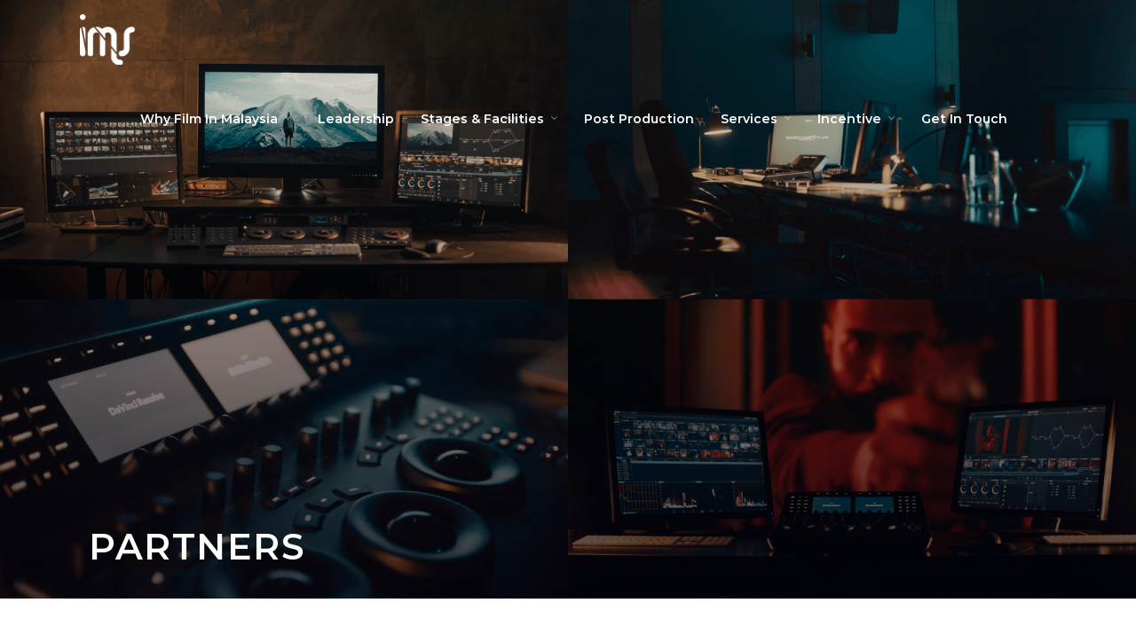

--- FILE ---
content_type: text/html; charset=UTF-8
request_url: https://www.iskandarmalaysiastudios.com/partners/
body_size: 20892
content:
<!DOCTYPE html>
<html lang="en-US"  data-menu="leftalign">
<head>

<link rel="profile" href="http://gmpg.org/xfn/11" />
<link rel="pingback" href="https://www.iskandarmalaysiastudios.com/xmlrpc.php" />

 

<meta name='robots' content='max-image-preview:large' />

	<!-- This site is optimized with the Yoast SEO plugin v15.4 - https://yoast.com/wordpress/plugins/seo/ -->
	<title>Partners - Iskandar Malaysia Studio</title>
	<meta name="robots" content="index, follow, max-snippet:-1, max-image-preview:large, max-video-preview:-1" />
	<link rel="canonical" href="https://www.iskandarmalaysiastudios.com/partners/" />
	<meta name="twitter:label1" content="Written by">
	<meta name="twitter:data1" content="IMS WordPress Admin">
	<meta name="twitter:label2" content="Est. reading time">
	<meta name="twitter:data2" content="0 minutes">
	<script type="application/ld+json" class="yoast-schema-graph">{"@context":"https://schema.org","@graph":[{"@type":"WebSite","@id":"https://www.iskandarmalaysiastudios.com/#website","url":"https://www.iskandarmalaysiastudios.com/","name":"Iskandar Malaysia Studio","description":"","potentialAction":[{"@type":"SearchAction","target":"https://www.iskandarmalaysiastudios.com/?s={search_term_string}","query-input":"required name=search_term_string"}],"inLanguage":"en-US"},{"@type":"WebPage","@id":"https://www.iskandarmalaysiastudios.com/partners/#webpage","url":"https://www.iskandarmalaysiastudios.com/partners/","name":"Partners - Iskandar Malaysia Studio","isPartOf":{"@id":"https://www.iskandarmalaysiastudios.com/#website"},"datePublished":"2020-03-10T02:22:06+00:00","dateModified":"2023-11-14T04:58:57+00:00","inLanguage":"en-US","potentialAction":[{"@type":"ReadAction","target":["https://www.iskandarmalaysiastudios.com/partners/"]}]}]}</script>
	<!-- / Yoast SEO plugin. -->


<link href='https://fonts.gstatic.com' crossorigin rel='preconnect' />
<link rel="alternate" type="application/rss+xml" title="Iskandar Malaysia Studio &raquo; Feed" href="https://www.iskandarmalaysiastudios.com/feed/" />
<link rel="alternate" type="application/rss+xml" title="Iskandar Malaysia Studio &raquo; Comments Feed" href="https://www.iskandarmalaysiastudios.com/comments/feed/" />
<meta charset="UTF-8" /><meta name="viewport" content="width=device-width, initial-scale=1, maximum-scale=1" /><meta name="format-detection" content="telephone=no"><!-- This site uses the Google Analytics by ExactMetrics plugin v6.3.2 - Using Analytics tracking - https://www.exactmetrics.com/ -->
<script type="text/javascript" data-cfasync="false">
    (window.gaDevIds=window.gaDevIds||[]).push("dNDMyYj");
	var em_version         = '6.3.2';
	var em_track_user      = true;
	var em_no_track_reason = '';
	
	var disableStr = 'ga-disable-UA-159165715-1';

	/* Function to detect opted out users */
	function __gaTrackerIsOptedOut() {
		return document.cookie.indexOf(disableStr + '=true') > -1;
	}

	/* Disable tracking if the opt-out cookie exists. */
	if ( __gaTrackerIsOptedOut() ) {
		window[disableStr] = true;
	}

	/* Opt-out function */
	function __gaTrackerOptout() {
	  document.cookie = disableStr + '=true; expires=Thu, 31 Dec 2099 23:59:59 UTC; path=/';
	  window[disableStr] = true;
	}

	if ( 'undefined' === typeof gaOptout ) {
		function gaOptout() {
			__gaTrackerOptout();
		}
	}
	
	if ( em_track_user ) {
		(function(i,s,o,g,r,a,m){i['GoogleAnalyticsObject']=r;i[r]=i[r]||function(){
			(i[r].q=i[r].q||[]).push(arguments)},i[r].l=1*new Date();a=s.createElement(o),
			m=s.getElementsByTagName(o)[0];a.async=1;a.src=g;m.parentNode.insertBefore(a,m)
		})(window,document,'script','//www.google-analytics.com/analytics.js','__gaTracker');

		__gaTracker('create', 'UA-159165715-1', 'auto');
		__gaTracker('set', 'forceSSL', true);
		__gaTracker('require', 'displayfeatures');
		__gaTracker('require', 'linkid', 'linkid.js');
		__gaTracker('send','pageview');
	} else {
		console.log( "" );
		(function() {
			/* https://developers.google.com/analytics/devguides/collection/analyticsjs/ */
			var noopfn = function() {
				return null;
			};
			var noopnullfn = function() {
				return null;
			};
			var Tracker = function() {
				return null;
			};
			var p = Tracker.prototype;
			p.get = noopfn;
			p.set = noopfn;
			p.send = noopfn;
			var __gaTracker = function() {
				var len = arguments.length;
				if ( len === 0 ) {
					return;
				}
				var f = arguments[len-1];
				if ( typeof f !== 'object' || f === null || typeof f.hitCallback !== 'function' ) {
					console.log( 'Not running function __gaTracker(' + arguments[0] + " ....) because you are not being tracked. " + em_no_track_reason );
					return;
				}
				try {
					f.hitCallback();
				} catch (ex) {

				}
			};
			__gaTracker.create = function() {
				return new Tracker();
			};
			__gaTracker.getByName = noopnullfn;
			__gaTracker.getAll = function() {
				return [];
			};
			__gaTracker.remove = noopfn;
			window['__gaTracker'] = __gaTracker;
					})();
		}
</script>
<!-- / Google Analytics by ExactMetrics -->
<script type="text/javascript">
/* <![CDATA[ */
window._wpemojiSettings = {"baseUrl":"https:\/\/s.w.org\/images\/core\/emoji\/14.0.0\/72x72\/","ext":".png","svgUrl":"https:\/\/s.w.org\/images\/core\/emoji\/14.0.0\/svg\/","svgExt":".svg","source":{"concatemoji":"https:\/\/www.iskandarmalaysiastudios.com\/wp-includes\/js\/wp-emoji-release.min.js?ver=6.4.5"}};
/*! This file is auto-generated */
!function(i,n){var o,s,e;function c(e){try{var t={supportTests:e,timestamp:(new Date).valueOf()};sessionStorage.setItem(o,JSON.stringify(t))}catch(e){}}function p(e,t,n){e.clearRect(0,0,e.canvas.width,e.canvas.height),e.fillText(t,0,0);var t=new Uint32Array(e.getImageData(0,0,e.canvas.width,e.canvas.height).data),r=(e.clearRect(0,0,e.canvas.width,e.canvas.height),e.fillText(n,0,0),new Uint32Array(e.getImageData(0,0,e.canvas.width,e.canvas.height).data));return t.every(function(e,t){return e===r[t]})}function u(e,t,n){switch(t){case"flag":return n(e,"\ud83c\udff3\ufe0f\u200d\u26a7\ufe0f","\ud83c\udff3\ufe0f\u200b\u26a7\ufe0f")?!1:!n(e,"\ud83c\uddfa\ud83c\uddf3","\ud83c\uddfa\u200b\ud83c\uddf3")&&!n(e,"\ud83c\udff4\udb40\udc67\udb40\udc62\udb40\udc65\udb40\udc6e\udb40\udc67\udb40\udc7f","\ud83c\udff4\u200b\udb40\udc67\u200b\udb40\udc62\u200b\udb40\udc65\u200b\udb40\udc6e\u200b\udb40\udc67\u200b\udb40\udc7f");case"emoji":return!n(e,"\ud83e\udef1\ud83c\udffb\u200d\ud83e\udef2\ud83c\udfff","\ud83e\udef1\ud83c\udffb\u200b\ud83e\udef2\ud83c\udfff")}return!1}function f(e,t,n){var r="undefined"!=typeof WorkerGlobalScope&&self instanceof WorkerGlobalScope?new OffscreenCanvas(300,150):i.createElement("canvas"),a=r.getContext("2d",{willReadFrequently:!0}),o=(a.textBaseline="top",a.font="600 32px Arial",{});return e.forEach(function(e){o[e]=t(a,e,n)}),o}function t(e){var t=i.createElement("script");t.src=e,t.defer=!0,i.head.appendChild(t)}"undefined"!=typeof Promise&&(o="wpEmojiSettingsSupports",s=["flag","emoji"],n.supports={everything:!0,everythingExceptFlag:!0},e=new Promise(function(e){i.addEventListener("DOMContentLoaded",e,{once:!0})}),new Promise(function(t){var n=function(){try{var e=JSON.parse(sessionStorage.getItem(o));if("object"==typeof e&&"number"==typeof e.timestamp&&(new Date).valueOf()<e.timestamp+604800&&"object"==typeof e.supportTests)return e.supportTests}catch(e){}return null}();if(!n){if("undefined"!=typeof Worker&&"undefined"!=typeof OffscreenCanvas&&"undefined"!=typeof URL&&URL.createObjectURL&&"undefined"!=typeof Blob)try{var e="postMessage("+f.toString()+"("+[JSON.stringify(s),u.toString(),p.toString()].join(",")+"));",r=new Blob([e],{type:"text/javascript"}),a=new Worker(URL.createObjectURL(r),{name:"wpTestEmojiSupports"});return void(a.onmessage=function(e){c(n=e.data),a.terminate(),t(n)})}catch(e){}c(n=f(s,u,p))}t(n)}).then(function(e){for(var t in e)n.supports[t]=e[t],n.supports.everything=n.supports.everything&&n.supports[t],"flag"!==t&&(n.supports.everythingExceptFlag=n.supports.everythingExceptFlag&&n.supports[t]);n.supports.everythingExceptFlag=n.supports.everythingExceptFlag&&!n.supports.flag,n.DOMReady=!1,n.readyCallback=function(){n.DOMReady=!0}}).then(function(){return e}).then(function(){var e;n.supports.everything||(n.readyCallback(),(e=n.source||{}).concatemoji?t(e.concatemoji):e.wpemoji&&e.twemoji&&(t(e.twemoji),t(e.wpemoji)))}))}((window,document),window._wpemojiSettings);
/* ]]> */
</script>
<style id='wp-emoji-styles-inline-css' type='text/css'>

	img.wp-smiley, img.emoji {
		display: inline !important;
		border: none !important;
		box-shadow: none !important;
		height: 1em !important;
		width: 1em !important;
		margin: 0 0.07em !important;
		vertical-align: -0.1em !important;
		background: none !important;
		padding: 0 !important;
	}
</style>
<link rel='stylesheet' id='wp-block-library-css' href='https://www.iskandarmalaysiastudios.com/wp-includes/css/dist/block-library/style.min.css?ver=6.4.5' type='text/css' media='all' />
<style id='classic-theme-styles-inline-css' type='text/css'>
/*! This file is auto-generated */
.wp-block-button__link{color:#fff;background-color:#32373c;border-radius:9999px;box-shadow:none;text-decoration:none;padding:calc(.667em + 2px) calc(1.333em + 2px);font-size:1.125em}.wp-block-file__button{background:#32373c;color:#fff;text-decoration:none}
</style>
<style id='global-styles-inline-css' type='text/css'>
body{--wp--preset--color--black: #000000;--wp--preset--color--cyan-bluish-gray: #abb8c3;--wp--preset--color--white: #ffffff;--wp--preset--color--pale-pink: #f78da7;--wp--preset--color--vivid-red: #cf2e2e;--wp--preset--color--luminous-vivid-orange: #ff6900;--wp--preset--color--luminous-vivid-amber: #fcb900;--wp--preset--color--light-green-cyan: #7bdcb5;--wp--preset--color--vivid-green-cyan: #00d084;--wp--preset--color--pale-cyan-blue: #8ed1fc;--wp--preset--color--vivid-cyan-blue: #0693e3;--wp--preset--color--vivid-purple: #9b51e0;--wp--preset--gradient--vivid-cyan-blue-to-vivid-purple: linear-gradient(135deg,rgba(6,147,227,1) 0%,rgb(155,81,224) 100%);--wp--preset--gradient--light-green-cyan-to-vivid-green-cyan: linear-gradient(135deg,rgb(122,220,180) 0%,rgb(0,208,130) 100%);--wp--preset--gradient--luminous-vivid-amber-to-luminous-vivid-orange: linear-gradient(135deg,rgba(252,185,0,1) 0%,rgba(255,105,0,1) 100%);--wp--preset--gradient--luminous-vivid-orange-to-vivid-red: linear-gradient(135deg,rgba(255,105,0,1) 0%,rgb(207,46,46) 100%);--wp--preset--gradient--very-light-gray-to-cyan-bluish-gray: linear-gradient(135deg,rgb(238,238,238) 0%,rgb(169,184,195) 100%);--wp--preset--gradient--cool-to-warm-spectrum: linear-gradient(135deg,rgb(74,234,220) 0%,rgb(151,120,209) 20%,rgb(207,42,186) 40%,rgb(238,44,130) 60%,rgb(251,105,98) 80%,rgb(254,248,76) 100%);--wp--preset--gradient--blush-light-purple: linear-gradient(135deg,rgb(255,206,236) 0%,rgb(152,150,240) 100%);--wp--preset--gradient--blush-bordeaux: linear-gradient(135deg,rgb(254,205,165) 0%,rgb(254,45,45) 50%,rgb(107,0,62) 100%);--wp--preset--gradient--luminous-dusk: linear-gradient(135deg,rgb(255,203,112) 0%,rgb(199,81,192) 50%,rgb(65,88,208) 100%);--wp--preset--gradient--pale-ocean: linear-gradient(135deg,rgb(255,245,203) 0%,rgb(182,227,212) 50%,rgb(51,167,181) 100%);--wp--preset--gradient--electric-grass: linear-gradient(135deg,rgb(202,248,128) 0%,rgb(113,206,126) 100%);--wp--preset--gradient--midnight: linear-gradient(135deg,rgb(2,3,129) 0%,rgb(40,116,252) 100%);--wp--preset--font-size--small: 13px;--wp--preset--font-size--medium: 20px;--wp--preset--font-size--large: 36px;--wp--preset--font-size--x-large: 42px;--wp--preset--spacing--20: 0.44rem;--wp--preset--spacing--30: 0.67rem;--wp--preset--spacing--40: 1rem;--wp--preset--spacing--50: 1.5rem;--wp--preset--spacing--60: 2.25rem;--wp--preset--spacing--70: 3.38rem;--wp--preset--spacing--80: 5.06rem;--wp--preset--shadow--natural: 6px 6px 9px rgba(0, 0, 0, 0.2);--wp--preset--shadow--deep: 12px 12px 50px rgba(0, 0, 0, 0.4);--wp--preset--shadow--sharp: 6px 6px 0px rgba(0, 0, 0, 0.2);--wp--preset--shadow--outlined: 6px 6px 0px -3px rgba(255, 255, 255, 1), 6px 6px rgba(0, 0, 0, 1);--wp--preset--shadow--crisp: 6px 6px 0px rgba(0, 0, 0, 1);}:where(.is-layout-flex){gap: 0.5em;}:where(.is-layout-grid){gap: 0.5em;}body .is-layout-flow > .alignleft{float: left;margin-inline-start: 0;margin-inline-end: 2em;}body .is-layout-flow > .alignright{float: right;margin-inline-start: 2em;margin-inline-end: 0;}body .is-layout-flow > .aligncenter{margin-left: auto !important;margin-right: auto !important;}body .is-layout-constrained > .alignleft{float: left;margin-inline-start: 0;margin-inline-end: 2em;}body .is-layout-constrained > .alignright{float: right;margin-inline-start: 2em;margin-inline-end: 0;}body .is-layout-constrained > .aligncenter{margin-left: auto !important;margin-right: auto !important;}body .is-layout-constrained > :where(:not(.alignleft):not(.alignright):not(.alignfull)){max-width: var(--wp--style--global--content-size);margin-left: auto !important;margin-right: auto !important;}body .is-layout-constrained > .alignwide{max-width: var(--wp--style--global--wide-size);}body .is-layout-flex{display: flex;}body .is-layout-flex{flex-wrap: wrap;align-items: center;}body .is-layout-flex > *{margin: 0;}body .is-layout-grid{display: grid;}body .is-layout-grid > *{margin: 0;}:where(.wp-block-columns.is-layout-flex){gap: 2em;}:where(.wp-block-columns.is-layout-grid){gap: 2em;}:where(.wp-block-post-template.is-layout-flex){gap: 1.25em;}:where(.wp-block-post-template.is-layout-grid){gap: 1.25em;}.has-black-color{color: var(--wp--preset--color--black) !important;}.has-cyan-bluish-gray-color{color: var(--wp--preset--color--cyan-bluish-gray) !important;}.has-white-color{color: var(--wp--preset--color--white) !important;}.has-pale-pink-color{color: var(--wp--preset--color--pale-pink) !important;}.has-vivid-red-color{color: var(--wp--preset--color--vivid-red) !important;}.has-luminous-vivid-orange-color{color: var(--wp--preset--color--luminous-vivid-orange) !important;}.has-luminous-vivid-amber-color{color: var(--wp--preset--color--luminous-vivid-amber) !important;}.has-light-green-cyan-color{color: var(--wp--preset--color--light-green-cyan) !important;}.has-vivid-green-cyan-color{color: var(--wp--preset--color--vivid-green-cyan) !important;}.has-pale-cyan-blue-color{color: var(--wp--preset--color--pale-cyan-blue) !important;}.has-vivid-cyan-blue-color{color: var(--wp--preset--color--vivid-cyan-blue) !important;}.has-vivid-purple-color{color: var(--wp--preset--color--vivid-purple) !important;}.has-black-background-color{background-color: var(--wp--preset--color--black) !important;}.has-cyan-bluish-gray-background-color{background-color: var(--wp--preset--color--cyan-bluish-gray) !important;}.has-white-background-color{background-color: var(--wp--preset--color--white) !important;}.has-pale-pink-background-color{background-color: var(--wp--preset--color--pale-pink) !important;}.has-vivid-red-background-color{background-color: var(--wp--preset--color--vivid-red) !important;}.has-luminous-vivid-orange-background-color{background-color: var(--wp--preset--color--luminous-vivid-orange) !important;}.has-luminous-vivid-amber-background-color{background-color: var(--wp--preset--color--luminous-vivid-amber) !important;}.has-light-green-cyan-background-color{background-color: var(--wp--preset--color--light-green-cyan) !important;}.has-vivid-green-cyan-background-color{background-color: var(--wp--preset--color--vivid-green-cyan) !important;}.has-pale-cyan-blue-background-color{background-color: var(--wp--preset--color--pale-cyan-blue) !important;}.has-vivid-cyan-blue-background-color{background-color: var(--wp--preset--color--vivid-cyan-blue) !important;}.has-vivid-purple-background-color{background-color: var(--wp--preset--color--vivid-purple) !important;}.has-black-border-color{border-color: var(--wp--preset--color--black) !important;}.has-cyan-bluish-gray-border-color{border-color: var(--wp--preset--color--cyan-bluish-gray) !important;}.has-white-border-color{border-color: var(--wp--preset--color--white) !important;}.has-pale-pink-border-color{border-color: var(--wp--preset--color--pale-pink) !important;}.has-vivid-red-border-color{border-color: var(--wp--preset--color--vivid-red) !important;}.has-luminous-vivid-orange-border-color{border-color: var(--wp--preset--color--luminous-vivid-orange) !important;}.has-luminous-vivid-amber-border-color{border-color: var(--wp--preset--color--luminous-vivid-amber) !important;}.has-light-green-cyan-border-color{border-color: var(--wp--preset--color--light-green-cyan) !important;}.has-vivid-green-cyan-border-color{border-color: var(--wp--preset--color--vivid-green-cyan) !important;}.has-pale-cyan-blue-border-color{border-color: var(--wp--preset--color--pale-cyan-blue) !important;}.has-vivid-cyan-blue-border-color{border-color: var(--wp--preset--color--vivid-cyan-blue) !important;}.has-vivid-purple-border-color{border-color: var(--wp--preset--color--vivid-purple) !important;}.has-vivid-cyan-blue-to-vivid-purple-gradient-background{background: var(--wp--preset--gradient--vivid-cyan-blue-to-vivid-purple) !important;}.has-light-green-cyan-to-vivid-green-cyan-gradient-background{background: var(--wp--preset--gradient--light-green-cyan-to-vivid-green-cyan) !important;}.has-luminous-vivid-amber-to-luminous-vivid-orange-gradient-background{background: var(--wp--preset--gradient--luminous-vivid-amber-to-luminous-vivid-orange) !important;}.has-luminous-vivid-orange-to-vivid-red-gradient-background{background: var(--wp--preset--gradient--luminous-vivid-orange-to-vivid-red) !important;}.has-very-light-gray-to-cyan-bluish-gray-gradient-background{background: var(--wp--preset--gradient--very-light-gray-to-cyan-bluish-gray) !important;}.has-cool-to-warm-spectrum-gradient-background{background: var(--wp--preset--gradient--cool-to-warm-spectrum) !important;}.has-blush-light-purple-gradient-background{background: var(--wp--preset--gradient--blush-light-purple) !important;}.has-blush-bordeaux-gradient-background{background: var(--wp--preset--gradient--blush-bordeaux) !important;}.has-luminous-dusk-gradient-background{background: var(--wp--preset--gradient--luminous-dusk) !important;}.has-pale-ocean-gradient-background{background: var(--wp--preset--gradient--pale-ocean) !important;}.has-electric-grass-gradient-background{background: var(--wp--preset--gradient--electric-grass) !important;}.has-midnight-gradient-background{background: var(--wp--preset--gradient--midnight) !important;}.has-small-font-size{font-size: var(--wp--preset--font-size--small) !important;}.has-medium-font-size{font-size: var(--wp--preset--font-size--medium) !important;}.has-large-font-size{font-size: var(--wp--preset--font-size--large) !important;}.has-x-large-font-size{font-size: var(--wp--preset--font-size--x-large) !important;}
.wp-block-navigation a:where(:not(.wp-element-button)){color: inherit;}
:where(.wp-block-post-template.is-layout-flex){gap: 1.25em;}:where(.wp-block-post-template.is-layout-grid){gap: 1.25em;}
:where(.wp-block-columns.is-layout-flex){gap: 2em;}:where(.wp-block-columns.is-layout-grid){gap: 2em;}
.wp-block-pullquote{font-size: 1.5em;line-height: 1.6;}
</style>
<link rel='stylesheet' id='typed-cursor-css' href='https://www.iskandarmalaysiastudios.com/wp-content/plugins/animated-typing-effect/assets/css/cursor.css?ver=6.4.5' type='text/css' media='all' />
<link rel='stylesheet' id='contact-form-7-css' href='https://www.iskandarmalaysiastudios.com/wp-content/plugins/contact-form-7/includes/css/styles.css?ver=5.3.1' type='text/css' media='all' />
<link rel='stylesheet' id='formcraft-common-css' href='https://www.iskandarmalaysiastudios.com/wp-content/plugins/formcraft/dist/formcraft-common.css?ver=3.8.7' type='text/css' media='all' />
<link rel='stylesheet' id='formcraft-form-css' href='https://www.iskandarmalaysiastudios.com/wp-content/plugins/formcraft/dist/form.css?ver=3.8.7' type='text/css' media='all' />
<link rel='stylesheet' id='rfbwp-fontawesome-css' href='https://www.iskandarmalaysiastudios.com/wp-content/plugins/responsive-flipbook/assets/fonts/font-awesome.css?ver=6.4.5' type='text/css' media='all' />
<link rel='stylesheet' id='rfbwp-et_icons-css' href='https://www.iskandarmalaysiastudios.com/wp-content/plugins/responsive-flipbook/assets/fonts/et-icons.css?ver=6.4.5' type='text/css' media='all' />
<link rel='stylesheet' id='rfbwp-et_line-css' href='https://www.iskandarmalaysiastudios.com/wp-content/plugins/responsive-flipbook/assets/fonts/et-line.css?ver=6.4.5' type='text/css' media='all' />
<link rel='stylesheet' id='rfbwp-styles-css' href='https://www.iskandarmalaysiastudios.com/wp-content/plugins/responsive-flipbook/assets/css/style.min.css?ver=6.4.5' type='text/css' media='all' />
<link rel='stylesheet' id='simple-banner-style-css' href='https://www.iskandarmalaysiastudios.com/wp-content/plugins/simple-banner/simple-banner.css?ver=2.8.0' type='text/css' media='all' />
<link rel='stylesheet' id='jquery-ui-custom-css' href='https://www.iskandarmalaysiastudios.com/wp-content/plugins/zm-ajax-login-register/assets/jquery-ui.css?ver=6.4.5' type='text/css' media='all' />
<link rel='stylesheet' id='ajax-login-register-style-css' href='https://www.iskandarmalaysiastudios.com/wp-content/plugins/zm-ajax-login-register/assets/style.css?ver=6.4.5' type='text/css' media='all' />
<link rel='stylesheet' id='exactmetrics-popular-posts-style-css' href='https://www.iskandarmalaysiastudios.com/wp-content/plugins/google-analytics-dashboard-for-wp/assets/css/frontend.min.css?ver=6.3.2' type='text/css' media='all' />
<link rel='stylesheet' id='architecturer-reset-css-css' href='https://www.iskandarmalaysiastudios.com/wp-content/themes/architecturer/css/core/reset.css?ver=6.4.5' type='text/css' media='all' />
<link rel='stylesheet' id='architecturer-wordpress-css-css' href='https://www.iskandarmalaysiastudios.com/wp-content/themes/architecturer/css/core/wordpress.css?ver=6.4.5' type='text/css' media='all' />
<link rel='stylesheet' id='architecturer-screen-css' href='https://www.iskandarmalaysiastudios.com/wp-content/themes/architecturer/css/core/screen.css?ver=6.4.5' type='text/css' media='all' />
<link rel='stylesheet' id='modulobox-css' href='https://www.iskandarmalaysiastudios.com/wp-content/themes/architecturer/css/modulobox.css?ver=6.4.5' type='text/css' media='all' />
<link rel='stylesheet' id='architecturer-leftalignmenu-css' href='https://www.iskandarmalaysiastudios.com/wp-content/themes/architecturer/css/menus/leftalignmenu.css?ver=6.4.5' type='text/css' media='all' />
<link rel='stylesheet' id='fontawesome-css' href='https://www.iskandarmalaysiastudios.com/wp-content/themes/architecturer/css/font-awesome.min.css?ver=6.4.5' type='text/css' media='all' />
<link rel='stylesheet' id='themify-icons-css' href='https://www.iskandarmalaysiastudios.com/wp-content/themes/architecturer/css/themify-icons.css?ver=3.2' type='text/css' media='all' />
<link rel='stylesheet' id='elementor-icons-css' href='https://www.iskandarmalaysiastudios.com/wp-content/plugins/elementor/assets/lib/eicons/css/elementor-icons.min.css?ver=5.15.0' type='text/css' media='all' />
<link rel='stylesheet' id='elementor-frontend-legacy-css' href='https://www.iskandarmalaysiastudios.com/wp-content/plugins/elementor/assets/css/frontend-legacy.min.css?ver=3.6.4' type='text/css' media='all' />
<link rel='stylesheet' id='elementor-frontend-css' href='https://www.iskandarmalaysiastudios.com/wp-content/plugins/elementor/assets/css/frontend.min.css?ver=3.6.4' type='text/css' media='all' />
<link rel='stylesheet' id='elementor-post-9288-css' href='https://www.iskandarmalaysiastudios.com/wp-content/uploads/elementor/css/post-9288.css?ver=1699499426' type='text/css' media='all' />
<link rel='stylesheet' id='powerpack-frontend-css' href='https://www.iskandarmalaysiastudios.com/wp-content/plugins/powerpack-elements/assets/css/min/frontend.min.css?ver=2.8.2' type='text/css' media='all' />
<link rel='stylesheet' id='wpforms-full-css' href='https://www.iskandarmalaysiastudios.com/wp-content/plugins/wpforms-lite/assets/css/wpforms-full.min.css?ver=1.6.3.1' type='text/css' media='all' />
<link rel='stylesheet' id='swiper-css' href='https://www.iskandarmalaysiastudios.com/wp-content/plugins/architecturer-elementor/assets/css/swiper.css?ver=6.4.5' type='text/css' media='all' />
<link rel='stylesheet' id='animatedheadline-css' href='https://www.iskandarmalaysiastudios.com/wp-content/plugins/architecturer-elementor/assets/css/animatedheadline.css?ver=6.4.5' type='text/css' media='all' />
<link rel='stylesheet' id='justifiedGallery-css' href='https://www.iskandarmalaysiastudios.com/wp-content/plugins/architecturer-elementor/assets/css/justifiedGallery.css?ver=6.4.5' type='text/css' media='all' />
<link rel='stylesheet' id='flickity-css' href='https://www.iskandarmalaysiastudios.com/wp-content/plugins/architecturer-elementor/assets/css/flickity.css?ver=6.4.5' type='text/css' media='all' />
<link rel='stylesheet' id='owl-carousel-theme-css' href='https://www.iskandarmalaysiastudios.com/wp-content/plugins/architecturer-elementor/assets/css/owl.theme.default.min.css?ver=6.4.5' type='text/css' media='all' />
<link rel='stylesheet' id='architecturer-elementor-css' href='https://www.iskandarmalaysiastudios.com/wp-content/plugins/architecturer-elementor/assets/css/architecturer-elementor.css?ver=6.4.5' type='text/css' media='all' />
<link rel='stylesheet' id='architecturer-elementor-responsive-css' href='https://www.iskandarmalaysiastudios.com/wp-content/plugins/architecturer-elementor/assets/css/architecturer-elementor-responsive.css?ver=6.4.5' type='text/css' media='all' />
<link rel='stylesheet' id='font-awesome-5-all-css' href='https://www.iskandarmalaysiastudios.com/wp-content/plugins/elementor/assets/lib/font-awesome/css/all.min.css?ver=3.6.4' type='text/css' media='all' />
<link rel='stylesheet' id='font-awesome-4-shim-css' href='https://www.iskandarmalaysiastudios.com/wp-content/plugins/elementor/assets/lib/font-awesome/css/v4-shims.min.css?ver=3.6.4' type='text/css' media='all' />
<link rel='stylesheet' id='elementor-global-css' href='https://www.iskandarmalaysiastudios.com/wp-content/uploads/elementor/css/global.css?ver=1699499429' type='text/css' media='all' />
<link rel='stylesheet' id='elementor-post-9318-css' href='https://www.iskandarmalaysiastudios.com/wp-content/uploads/elementor/css/post-9318.css?ver=1699937943' type='text/css' media='all' />
<link rel='stylesheet' id='architecturer-script-responsive-css-css' href='https://www.iskandarmalaysiastudios.com/wp-content/themes/architecturer/css/core/responsive.css?ver=6.4.5' type='text/css' media='all' />
<style id='architecturer-script-responsive-css-inline-css' type='text/css'>

		@keyframes fadeInUp {
		    0% {
		    	opacity: 0;
		    	transform: translateY(10%);
		    }
		    100% {
		    	opacity: 1;
		    	transform: translateY(0%);
		    }	
		}
		
		@keyframes fadeInDown {
		    0% {
		    	opacity: 0;
		    	transform: translateY(-10%);
		    }
		    100% {
		    	opacity: 1;
		    	transform: translateY(0%);
		    }	
		}
		
		@keyframes fadeInLeft {
		    0% {
		    	opacity: 0;
		    	transform: translateX(10%);
		    }
		    100% {
		    	opacity: 1;
		    	transform: translateX(0%);
		    }	
		}
		
		@keyframes fadeInRight {
		    0% {
		    	opacity: 0;
		    	transform: translateX(-10%);
		    }
		    100% {
		    	opacity: 1;
		    	transform: translateX(0%);
		    }	
		}
	
</style>
<link rel='stylesheet' id='eci-icon-fonts-css' href='https://www.iskandarmalaysiastudios.com/wp-content/uploads/elementor_icons_files/merged-icons-font.css?ver=643692049' type='text/css' media='all' />
<link rel='stylesheet' id='google-fonts-1-css' href='https://fonts.googleapis.com/css?family=Montserrat%3A100%2C100italic%2C200%2C200italic%2C300%2C300italic%2C400%2C400italic%2C500%2C500italic%2C600%2C600italic%2C700%2C700italic%2C800%2C800italic%2C900%2C900italic&#038;display=auto&#038;ver=6.4.5' type='text/css' media='all' />
<script type="text/javascript" id="exactmetrics-frontend-script-js-extra">
/* <![CDATA[ */
var exactmetrics_frontend = {"js_events_tracking":"true","download_extensions":"doc,pdf,ppt,zip,xls,docx,pptx,xlsx","inbound_paths":"[{\"path\":\"\\\/go\\\/\",\"label\":\"affiliate\"},{\"path\":\"\\\/recommend\\\/\",\"label\":\"affiliate\"}]","home_url":"https:\/\/www.iskandarmalaysiastudios.com","hash_tracking":"false"};
/* ]]> */
</script>
<script type="text/javascript" src="https://www.iskandarmalaysiastudios.com/wp-content/plugins/google-analytics-dashboard-for-wp/assets/js/frontend.min.js?ver=6.3.2" id="exactmetrics-frontend-script-js"></script>
<script type="text/javascript" id="jquery-core-js-extra">
/* <![CDATA[ */
var pp = {"ajax_url":"https:\/\/www.iskandarmalaysiastudios.com\/wp-admin\/admin-ajax.php"};
/* ]]> */
</script>
<script type="text/javascript" src="https://www.iskandarmalaysiastudios.com/wp-includes/js/jquery/jquery.min.js?ver=3.7.1" id="jquery-core-js"></script>
<script type="text/javascript" src="https://www.iskandarmalaysiastudios.com/wp-includes/js/jquery/jquery-migrate.min.js?ver=3.4.1" id="jquery-migrate-js"></script>
<script type="text/javascript" id="ion-sound-js-extra">
/* <![CDATA[ */
var mpcthLocalize = {"soundsPath":"https:\/\/www.iskandarmalaysiastudios.com\/wp-content\/plugins\/responsive-flipbook\/assets\/sounds\/","downloadPath":"https:\/\/www.iskandarmalaysiastudios.com\/wp-content\/plugins\/responsive-flipbook\/includes\/download.php?file="};
/* ]]> */
</script>
<script type="text/javascript" src="https://www.iskandarmalaysiastudios.com/wp-content/plugins/responsive-flipbook/assets/js/ion.sound.min.js?ver=6.4.5" id="ion-sound-js"></script>
<script type="text/javascript" src="https://www.iskandarmalaysiastudios.com/wp-content/plugins/responsive-flipbook/assets/js/jquery.doubletap.js?ver=6.4.5" id="jquery-doubletab-js"></script>
<script type="text/javascript" id="simple-banner-script-js-extra">
/* <![CDATA[ */
var scriptParams = {"hide_simple_banner":"yes","simple_banner_position":"initial","header_margin":"40px","header_padding":"40px","simple_banner_text":"Malaysia has reopened its borders for international travels. For more information, please visit <a href=\"https:\/\/www.iskandarmalaysiastudios.com\/film-guidelines-information\">Covid-19 updates and resources<\/a>","pro_version_enabled":"","in_array":"","debug_mode":"","id":"9318","disabled_pages_array":[""],"simple_banner_font_size":"16px","simple_banner_color":"#4cc2b1","simple_banner_text_color":"#000000","simple_banner_link_color":"#ffffff","simple_banner_custom_css":"padding-top: 60px;\r\npadding-bottom: 10px;","simple_banner_scrolling_custom_css":"","simple_banner_text_custom_css":"font-family: 'Montserrat';","site_custom_css":"","keep_site_custom_css":"","site_custom_js":"","keep_site_custom_js":"","wp_body_open_enabled":"","wp_body_open":"1"};
/* ]]> */
</script>
<script type="text/javascript" src="https://www.iskandarmalaysiastudios.com/wp-content/plugins/simple-banner/simple-banner.js?ver=2.8.0" id="simple-banner-script-js"></script>
<script type="text/javascript" src="https://www.iskandarmalaysiastudios.com/wp-includes/js/jquery/ui/core.min.js?ver=1.13.2" id="jquery-ui-core-js"></script>
<script type="text/javascript" src="https://www.iskandarmalaysiastudios.com/wp-includes/js/jquery/ui/mouse.min.js?ver=1.13.2" id="jquery-ui-mouse-js"></script>
<script type="text/javascript" src="https://www.iskandarmalaysiastudios.com/wp-includes/js/jquery/ui/resizable.min.js?ver=1.13.2" id="jquery-ui-resizable-js"></script>
<script type="text/javascript" src="https://www.iskandarmalaysiastudios.com/wp-includes/js/jquery/ui/draggable.min.js?ver=1.13.2" id="jquery-ui-draggable-js"></script>
<script type="text/javascript" src="https://www.iskandarmalaysiastudios.com/wp-includes/js/jquery/ui/controlgroup.min.js?ver=1.13.2" id="jquery-ui-controlgroup-js"></script>
<script type="text/javascript" src="https://www.iskandarmalaysiastudios.com/wp-includes/js/jquery/ui/checkboxradio.min.js?ver=1.13.2" id="jquery-ui-checkboxradio-js"></script>
<script type="text/javascript" src="https://www.iskandarmalaysiastudios.com/wp-includes/js/jquery/ui/button.min.js?ver=1.13.2" id="jquery-ui-button-js"></script>
<script type="text/javascript" src="https://www.iskandarmalaysiastudios.com/wp-includes/js/jquery/ui/dialog.min.js?ver=1.13.2" id="jquery-ui-dialog-js"></script>
<script type="text/javascript" id="ajax-login-register-script-js-extra">
/* <![CDATA[ */
var _zm_alr_settings = {"ajaxurl":"https:\/\/www.iskandarmalaysiastudios.com\/wp-admin\/admin-ajax.php","login_handle":".client_login_link","register_handle":"","redirect":"https:\/\/www.iskandarmalaysiastudios.com\/","wp_logout_url":"https:\/\/www.iskandarmalaysiastudios.com\/wp-login.php?action=logout&redirect_to=https%3A%2F%2Fwww.iskandarmalaysiastudios.com&_wpnonce=0a4974b87a","logout_text":"Logout","close_text":"Close","pre_load_forms":"zm_alr_misc_pre_load_no","logged_in_text":"You are already logged in","registered_text":"You are already registered","dialog_width":"265","dialog_height":"auto","dialog_position":{"my":"center top","at":"center top+5%","of":"body"}};
/* ]]> */
</script>
<script type="text/javascript" src="https://www.iskandarmalaysiastudios.com/wp-content/plugins/zm-ajax-login-register/assets/scripts.js?ver=6.4.5" id="ajax-login-register-script-js"></script>
<script type="text/javascript" src="https://www.iskandarmalaysiastudios.com/wp-content/plugins/zm-ajax-login-register/assets/login.js?ver=6.4.5" id="ajax-login-register-login-script-js"></script>
<script type="text/javascript" src="https://www.iskandarmalaysiastudios.com/wp-content/plugins/zm-ajax-login-register/assets/register.js?ver=6.4.5" id="ajax-login-register-register-script-js"></script>
<script type="text/javascript" src="https://www.iskandarmalaysiastudios.com/wp-content/plugins/elementor/assets/lib/font-awesome/js/v4-shims.min.js?ver=3.6.4" id="font-awesome-4-shim-js"></script>
<link rel="https://api.w.org/" href="https://www.iskandarmalaysiastudios.com/wp-json/" /><link rel="alternate" type="application/json" href="https://www.iskandarmalaysiastudios.com/wp-json/wp/v2/pages/9318" /><link rel="EditURI" type="application/rsd+xml" title="RSD" href="https://www.iskandarmalaysiastudios.com/xmlrpc.php?rsd" />
<meta name="generator" content="WordPress 6.4.5" />
<link rel='shortlink' href='https://www.iskandarmalaysiastudios.com/?p=9318' />
<link rel="alternate" type="application/json+oembed" href="https://www.iskandarmalaysiastudios.com/wp-json/oembed/1.0/embed?url=https%3A%2F%2Fwww.iskandarmalaysiastudios.com%2Fpartners%2F" />
<link rel="alternate" type="text/xml+oembed" href="https://www.iskandarmalaysiastudios.com/wp-json/oembed/1.0/embed?url=https%3A%2F%2Fwww.iskandarmalaysiastudios.com%2Fpartners%2F&#038;format=xml" />
<!--[if lt IE 9]><script>var rfbwp_ie_8 = true;</script><![endif]--><style type="text/css" media="screen">.simple-banner{display:none;}</style><style type="text/css" media="screen">.simple-banner{position:initial;}</style><style type="text/css" media="screen">.simple-banner .simple-banner-text{font-size:16px;}</style><style type="text/css" media="screen">.simple-banner{background:#4cc2b1;}</style><style type="text/css" media="screen">.simple-banner .simple-banner-text{color:#000000;}</style><style type="text/css" media="screen">.simple-banner .simple-banner-text a{color:#ffffff;}</style><style type="text/css" media="screen">.simple-banner{padding-top: 60px;
padding-bottom: 10px;}</style><style type="text/css" media="screen">.simple-banner .simple-banner-text{font-family: 'Montserrat';}</style><style type="text/css">.recentcomments a{display:inline !important;padding:0 !important;margin:0 !important;}</style>
        
    <link rel="icon" href="https://www.iskandarmalaysiastudios.com/wp-content/uploads/2019/06/cropped-Asset-3-e1561705764915-32x32.png" sizes="32x32" />
<link rel="icon" href="https://www.iskandarmalaysiastudios.com/wp-content/uploads/2019/06/cropped-Asset-3-e1561705764915-192x192.png" sizes="192x192" />
<link rel="apple-touch-icon" href="https://www.iskandarmalaysiastudios.com/wp-content/uploads/2019/06/cropped-Asset-3-e1561705764915-180x180.png" />
<meta name="msapplication-TileImage" content="https://www.iskandarmalaysiastudios.com/wp-content/uploads/2019/06/cropped-Asset-3-e1561705764915-270x270.png" />
		<style type="text/css" id="wp-custom-css">
			.top_bar .standard_wrapper {

   height: 90px;

}

element.style {
    margin-bottom: 387px;
    padding-top: 0px;
}

/*MENU FONT TYPE*/
#menu_wrapper .nav ul li a, #menu_wrapper div .nav li > a, .header_client_wrapper {
  font-family: montserrat;
	font-weight:500;
}
input[type=submit], input[type=button], a.button, .button, .pagination span, .pagination a:hover, .woocommerce .footer_bar .button, .woocommerce .footer_bar .button:hover, .woocommerce-page div.product form.cart .button, .woocommerce #respond input#submit.alt, .woocommerce a.button.alt, .woocommerce button.button.alt, .woocommerce input.button.alt, .post_type_icon, .filter li a:hover, .filter li a.active, #portfolio_wall_filters li a.active, #portfolio_wall_filters li a:hover, .comment_box, .one_half.gallery2 .portfolio_type_wrapper, .one_third.gallery3 .portfolio_type_wrapper, .one_fourth.gallery4 .portfolio_type_wrapper, .one_fifth.gallery5 .portfolio_type_wrapper, .portfolio_type_wrapper, .post_share_text, #close_share, .widget_tag_cloud div a:hover, .ui-accordion .ui-accordion-header .ui-icon, .mobile_menu_wrapper #mobile_menu_close.button, .mobile_menu_wrapper #close_mobile_menu, .multi_share_button, body .ui-dialog[aria-describedby="ajax-login-register-login-dialog"] .form-wrapper input[type="submit"], body .ui-dialog[aria-describedby="ajax-login-register-dialog"] .form-wrapper input[type="submit"] {
    background-color: #373737;
}
input[type=submit], input[type=button], a.button, .button, .pagination a:hover, .woocommerce .footer_bar .button, .woocommerce .footer_bar .button:hover, .woocommerce-page div.product form.cart .button, .woocommerce #respond input#submit.alt, .woocommerce a.button.alt, .woocommerce button.button.alt, .woocommerce input.button.alt, .infinite_load_more, .post_share_text, #close_share, .widget_tag_cloud div a:hover, .mobile_menu_wrapper #close_mobile_menu, .mobile_menu_wrapper #mobile_menu_close.button, body .ui-dialog[aria-describedby="ajax-login-register-login-dialog"] .form-wrapper input[type="submit"], body .ui-dialog[aria-describedby="ajax-login-register-dialog"] .form-wrapper input[type="submit"] {
    border-color: #373737;
}
div.wpcf7-validation-errors, div.wpcf7-acceptance-missing {
    border: 2px solid #373737;
}
#top .av-centered-form input[type="checkbox"] {
    float: right;
}
#top .av-centered-form .input_checkbox_label {
    display: block;
    text-align: left;
}
input[type=submit], input[type=button], a.button, .button, .pagination span, .pagination a:hover, .woocommerce .footer_bar .button, .woocommerce .footer_bar .button:hover, .woocommerce-page div.product form.cart .button, .woocommerce #respond input#submit.alt, .woocommerce a.button.alt, .woocommerce button.button.alt, .woocommerce input.button.alt, .post_type_icon, .filter li a:hover, .filter li a.active, #portfolio_wall_filters li a.active, #portfolio_wall_filters li a:hover, .comment_box, .one_half.gallery2 .portfolio_type_wrapper, .one_third.gallery3 .portfolio_type_wrapper, .one_fourth.gallery4 .portfolio_type_wrapper, .one_fifth.gallery5 .portfolio_type_wrapper, .portfolio_type_wrapper, .post_share_text, #close_share, .widget_tag_cloud div a:hover, .ui-accordion .ui-accordion-header .ui-icon, .mobile_menu_wrapper #mobile_menu_close.button, .mobile_menu_wrapper #close_mobile_menu, .multi_share_button, body .ui-dialog[aria-describedby="ajax-login-register-login-dialog"] .form-wrapper input[type="submit"], body .ui-dialog[aria-describedby="ajax-login-register-dialog"] .form-wrapper input[type="submit"] {
    background-color: #f8f8f8;
}
input[type=submit], input[type=button], a.button, .button, .pagination a:hover, .woocommerce .footer_bar .button, .woocommerce .footer_bar .button:hover, .woocommerce-page div.product form.cart .button, .woocommerce #respond input#submit.alt, .woocommerce a.button.alt, .woocommerce button.button.alt, .woocommerce input.button.alt, .post_type_icon, .filter li a:hover, .filter li a.active, #portfolio_wall_filters li a.active, #portfolio_wall_filters li a:hover, .comment_box, .one_half.gallery2 .portfolio_type_wrapper, .one_third.gallery3 .portfolio_type_wrapper, .one_fourth.gallery4 .portfolio_type_wrapper, .one_fifth.gallery5 .portfolio_type_wrapper, .portfolio_type_wrapper, .post_share_text, #close_share, .widget_tag_cloud div a:hover, .ui-accordion .ui-accordion-header .ui-icon, .mobile_menu_wrapper #mobile_menu_close.button, #toTop, .multi_share_button, body .ui-dialog[aria-describedby="ajax-login-register-login-dialog"] .form-wrapper input[type="submit"], body .ui-dialog[aria-describedby="ajax-login-register-dialog"] .form-wrapper input[type="submit"], .pagination span.current, .mobile_menu_wrapper #close_mobile_menu {
    color: #222222;
}
.elementor-5764 .elementor-element.elementor-element-42d09b87 div.tg_fadeup_slider_wrapper ul li div.content h2 {
    font-weight: 500;
    text-transform: none;
    font-family: montserrat;
	font-size:25px;
}
.elementor-6156 .elementor-element.elementor-element-42d09b87 div.tg_fadeup_slider_wrapper ul li div.content h2 {
   font-weight: 500;
    text-transform: none;
    font-family: montserrat;
	font-size:25px;
}

.elementor-5509 .elementor-element.elementor-element-f954bf5 .portfolio_classic_grid_wrapper div.portfolio_classic_content h3.portfolio_classic_title {
    letter-spacing: 1px;
    font-family: montserrat;
    font-weight: 500;
}


.mobile_main_nav li a, #sub_menu li a {
    font-family: montserrat;
    font-size: 18px;
    font-weight: 500;
    text-transform: none;
}


html[data-menu=leftalign] #logo_right_wrapper #logo_right_button {
    position: relative;
    display: table-cell;
    vertical-align: middle;
    right: 0;
    top: 0;
    padding-top: 10px;
}

.mobile_main_nav li a, #sub_menu li a {
    font-family: montserrat;
    font-size: 16px;
    font-weight: 500;
    text-transform: none;
}


.portfolio_classic_title {
    letter-spacing: 0.8px;
    font-size: 18px;
    font-family: Montserrat;
    font-weight: 500;
}

.portfolio_classic_subtitle {
    letter-spacing: 0px;
    font-weight: 300;
    font-family: Maison Neue;

}

#wp-admin-bar-elementor_edit_page:hover > div { display: block !important; }
		</style>
		<style id="kirki-inline-styles">#right_click_content{background:rgba(0, 0, 0, 0.5);color:#ffffff;}body, input[type=text], input[type=password], input[type=email], input[type=url], input[type=date], input[type=tel], input.wpcf7-text, .woocommerce table.cart td.actions .coupon .input-text, .woocommerce-page table.cart td.actions .coupon .input-text, .woocommerce #content table.cart td.actions .coupon .input-text, .woocommerce-page #content table.cart td.actions .coupon .input-text, select, textarea, .ui-widget input, .ui-widget select, .ui-widget textarea, .ui-widget button, .ui-widget label, .ui-widget-header, .zm_alr_ul_container{font-family:Heebo;}body, input[type=text], input[type=password], input[type=email], input[type=url], input[type=date], input[type=tel], input.wpcf7-text, .woocommerce table.cart td.actions .coupon .input-text, .woocommerce-page table.cart td.actions .coupon .input-text, .woocommerce #content table.cart td.actions .coupon .input-text, .woocommerce-page #content table.cart td.actions .coupon .input-text, select, input[type=submit], input[type=button], a.button, .button, body .ui-dialog[aria-describedby="ajax-login-register-login-dialog"] .form-wrapper input[type="submit"], body .ui-dialog[aria-describedby="ajax-login-register-dialog"] .form-wrapper input[type="submit"]{font-size:16px;}body, input[type=text], input[type=password], input[type=email], input[type=url], input[type=date], input[type=tel], input.wpcf7-text, textarea, .woocommerce table.cart td.actions .coupon .input-text, .woocommerce-page table.cart td.actions .coupon .input-text, .woocommerce #content table.cart td.actions .coupon .input-text, .woocommerce-page #content table.cart td.actions .coupon .input-text, select{font-weight:400;}body{line-height:1.6;}h1, h2, h3, h4, h5, h6, h7, .post_quote_title, strong[itemprop="author"], #page_content_wrapper .posts.blog li a, .page_content_wrapper .posts.blog li a, #filter_selected, blockquote, .sidebar_widget li.widget_products, #footer ul.sidebar_widget li ul.posts.blog li a, .woocommerce-page table.cart th, table.shop_table thead tr th, .testimonial_slider_content, .pagination, .pagination_detail{font-family:Heebo;}h1, h2, h3, h4, h5, h6, h7, #autocomplete li strong{font-weight:400;text-transform:none;letter-spacing:0px;}h1{font-size:34px;}h2{font-size:30px;}h3{font-size:26px;}h4{font-size:24px;}h5{font-size:22px;}h6{font-size:20px;}body, #wrapper, #page_content_wrapper.fixed, #gallery_lightbox h2, .slider_wrapper .gallery_image_caption h2, #body_loading_screen, h3#reply-title span, .overlay_gallery_wrapper, .pagination a, .pagination span, #captcha-wrap .text-box input, .flex-direction-nav a, .blog_promo_title h6, #supersized li, #horizontal_gallery_wrapper .image_caption, body.tg_password_protected #page_content_wrapper .inner .inner_wrapper .sidebar_content, body .ui-dialog[aria-describedby="ajax-login-register-login-dialog"], body .ui-dialog[aria-describedby="ajax-login-register-dialog"]{background-color:#ffffff;}body, .pagination a, #gallery_lightbox h2, .slider_wrapper .gallery_image_caption h2, .post_info a, #page_content_wrapper.split #copyright, .page_content_wrapper.split #copyright, .ui-state-default a, .ui-state-default a:link, .ui-state-default a:visited, .readmore, .woocommerce-MyAccount-navigation ul a{color:#222222;}::selection, .verline{background-color:#222222;}::-webkit-input-placeholder{color:#222222;}::-moz-placeholder{color:#222222;}:-ms-input-placeholder{color:#222222;}a, .gallery_proof_filter ul li a{color:#222222;}.flex-control-paging li a.flex-active, .post_attribute a:before, #menu_wrapper .nav ul li a:before, #menu_wrapper div .nav li > a:before, .post_attribute a:before{background-color:#222222;}.flex-control-paging li a.flex-active, .image_boxed_wrapper:hover, .gallery_proof_filter ul li a.active, .gallery_proof_filter ul li a:hover{border-color:#222222;}a:hover, a:active, .post_info_comment a i, .woocommerce div.product .woocommerce-tabs ul.tabs li a:hover{color:#222222;}input[type=button]:hover, input[type=submit]:hover, a.button:hover, .button:hover, .button.submit, a.button.white:hover, .button.white:hover, a.button.white:active, .button.white:active{background:#222222;border-color:#222222;}h1, h2, h3, h4, h5, h6, h7, pre, code, tt, blockquote, .post_header h5 a, .post_header h3 a, .post_header.grid h6 a, .post_header.fullwidth h4 a, .post_header h5 a, blockquote, .site_loading_logo_item i, .ppb_subtitle, .woocommerce .woocommerce-ordering select, .woocommerce #page_content_wrapper a.button, .woocommerce.columns-4 ul.products li.product a.add_to_cart_button, .woocommerce.columns-4 ul.products li.product a.add_to_cart_button:hover, .ui-accordion .ui-accordion-header a, .tabs .ui-state-active a, body.woocommerce div.product .woocommerce-tabs ul.tabs li.active a, body.woocommerce-page div.product .woocommerce-tabs ul.tabs li.active a, body.woocommerce #content div.product .woocommerce-tabs ul.tabs li.active a, body.woocommerce-page #content div.product .woocommerce-tabs ul.tabs li.active a, .woocommerce div.product .woocommerce-tabs ul.tabs li a, .post_header h5 a, .post_header h6 a, .flex-direction-nav a:before, .social_share_button_wrapper .social_post_view .view_number, .social_share_button_wrapper .social_post_share_count .share_number, .portfolio_post_previous a, .portfolio_post_next a, #filter_selected, #autocomplete li strong, .themelink, body .ui-dialog[aria-describedby="ajax-login-register-login-dialog"] .ui-dialog-titlebar .ui-dialog-title, body .ui-dialog[aria-describedby="ajax-login-register-dialog"] .ui-dialog-titlebar .ui-dialog-title{color:#000000;}body.page.page-template-gallery-archive-split-screen-php #fp-nav li .active span, body.tax-gallerycat #fp-nav li .active span, body.page.page-template-portfolio-fullscreen-split-screen-php #fp-nav li .active span, body.page.tax-portfolioset #fp-nav li .active span, body.page.page-template-gallery-archive-split-screen-php #fp-nav ul li a span, body.tax-gallerycat #fp-nav ul li a span, body.page.page-template-portfolio-fullscreen-split-screen-php #fp-nav ul li a span, body.page.tax-portfolioset #fp-nav ul li a span{background-color:#000000;}#social_share_wrapper, hr, #social_share_wrapper, .post.type-post, .comment .right, .widget_tag_cloud div a, .meta-tags a, .tag_cloud a, #footer, #post_more_wrapper, #page_content_wrapper .inner .sidebar_content, #page_content_wrapper .inner .sidebar_content.left_sidebar, .ajax_close, .ajax_next, .ajax_prev, .portfolio_next, .portfolio_prev, .portfolio_next_prev_wrapper.video .portfolio_prev, .portfolio_next_prev_wrapper.video .portfolio_next, .separated, .blog_next_prev_wrapper, #post_more_wrapper h5, #ajax_portfolio_wrapper.hidding, #ajax_portfolio_wrapper.visible, .tabs.vertical .ui-tabs-panel, .ui-tabs.vertical.right .ui-tabs-nav li, .woocommerce div.product .woocommerce-tabs ul.tabs li, .woocommerce #content div.product .woocommerce-tabs ul.tabs li, .woocommerce-page div.product .woocommerce-tabs ul.tabs li, .woocommerce-page #content div.product .woocommerce-tabs ul.tabs li, .woocommerce div.product .woocommerce-tabs .panel, .woocommerce-page div.product .woocommerce-tabs .panel, .woocommerce #content div.product .woocommerce-tabs .panel, .woocommerce-page #content div.product .woocommerce-tabs .panel, .woocommerce table.shop_table, .woocommerce-page table.shop_table, .woocommerce .cart-collaterals .cart_totals, .woocommerce-page .cart-collaterals .cart_totals, .woocommerce .cart-collaterals .shipping_calculator, .woocommerce-page .cart-collaterals .shipping_calculator, .woocommerce .cart-collaterals .cart_totals tr td, .woocommerce .cart-collaterals .cart_totals tr th, .woocommerce-page .cart-collaterals .cart_totals tr td, .woocommerce-page .cart-collaterals .cart_totals tr th, table tr th, table tr td, .woocommerce #payment, .woocommerce-page #payment, .woocommerce #payment ul.payment_methods li, .woocommerce-page #payment ul.payment_methods li, .woocommerce #payment div.form-row, .woocommerce-page #payment div.form-row, .ui-tabs li:first-child, .ui-tabs .ui-tabs-nav li, .ui-tabs.vertical .ui-tabs-nav li, .ui-tabs.vertical.right .ui-tabs-nav li.ui-state-active, .ui-tabs.vertical .ui-tabs-nav li:last-child, #page_content_wrapper .inner .sidebar_wrapper ul.sidebar_widget li.widget_nav_menu ul.menu li.current-menu-item a, .page_content_wrapper .inner .sidebar_wrapper ul.sidebar_widget li.widget_nav_menu ul.menu li.current-menu-item a, .ui-accordion .ui-accordion-header, .ui-accordion .ui-accordion-content, #page_content_wrapper .sidebar .content .sidebar_widget li h2.widgettitle:before, h2.widgettitle:before, #autocomplete, .ppb_blog_minimal .one_third_bg, .tabs .ui-tabs-panel, .ui-tabs .ui-tabs-nav li, .ui-tabs li:first-child, .ui-tabs.vertical .ui-tabs-nav li:last-child, .woocommerce .woocommerce-ordering select, .woocommerce div.product .woocommerce-tabs ul.tabs li.active, .woocommerce-page div.product .woocommerce-tabs ul.tabs li.active, .woocommerce #content div.product .woocommerce-tabs ul.tabs li.active, .woocommerce-page #content div.product .woocommerce-tabs ul.tabs li.active, .woocommerce-page table.cart th, table.shop_table thead tr th, hr.title_break, .overlay_gallery_border, #page_content_wrapper.split #copyright, .page_content_wrapper.split #copyright, .post.type-post, .events.type-events, h5.event_title, .post_header h5.event_title, .client_archive_wrapper, #page_content_wrapper .sidebar .content .sidebar_widget li.widget, .page_content_wrapper .sidebar .content .sidebar_widget li.widget, hr.title_break.bold, blockquote, .social_share_button_wrapper, .social_share_button_wrapper, body:not(.single) .post_wrapper, .themeborder, #about_the_author, .related.products, .woocommerce div.product div.summary .product_meta{border-color:#e7e7e7;}input[type=text], input[type=password], input[type=email], input[type=url], input[type=tel], input[type=date], textarea, select{background-color:#ffffff;color:#000000;border-color:#e7e7e7;}input[type=text]:focus, input[type=password]:focus, input[type=email]:focus, input[type=url]:focus, input[type=date]:focus, textarea:focus{border-color:#fec94a;}.input_effect ~ .focus-border{background-color:#fec94a;}input[type=submit], input[type=button], a.button, .button, .woocommerce .page_slider a.button, a.button.fullwidth, .woocommerce-page div.product form.cart .button, .woocommerce #respond input#submit.alt, .woocommerce a.button.alt, .woocommerce button.button.alt, .woocommerce input.button.alt, body .ui-dialog[aria-describedby="ajax-login-register-login-dialog"] .form-wrapper input[type="submit"], body .ui-dialog[aria-describedby="ajax-login-register-dialog"] .form-wrapper input[type="submit"]{font-family:Heebo;}input[type=submit], input[type=button], a.button, .button, .pagination span, .pagination a:hover, .woocommerce .footer_bar .button, .woocommerce .footer_bar .button:hover, .woocommerce-page div.product form.cart .button, .woocommerce #respond input#submit.alt, .woocommerce a.button.alt, .woocommerce button.button.alt, .woocommerce input.button.alt, .post_type_icon, .filter li a:hover, .filter li a.active, #portfolio_wall_filters li a.active, #portfolio_wall_filters li a:hover, .comment_box, .one_half.gallery2 .portfolio_type_wrapper, .one_third.gallery3 .portfolio_type_wrapper, .one_fourth.gallery4 .portfolio_type_wrapper, .one_fifth.gallery5 .portfolio_type_wrapper, .portfolio_type_wrapper, .post_share_text, #close_share, .widget_tag_cloud div a:hover, .ui-accordion .ui-accordion-header .ui-icon, .mobile_menu_wrapper #mobile_menu_close.button, .mobile_menu_wrapper #close_mobile_menu, .multi_share_button, body .ui-dialog[aria-describedby="ajax-login-register-login-dialog"] .form-wrapper input[type="submit"], body .ui-dialog[aria-describedby="ajax-login-register-dialog"] .form-wrapper input[type="submit"]{background-color:#148a9e;}.pagination span, .pagination a:hover, .button.ghost, .button.ghost:hover, .button.ghost:active, blockquote:after, .woocommerce-MyAccount-navigation ul li.is-active, body .ui-dialog[aria-describedby="ajax-login-register-login-dialog"] .form-wrapper input[type="submit"], body .ui-dialog[aria-describedby="ajax-login-register-dialog"] .form-wrapper input[type="submit"]{border-color:#148a9e;}.comment_box:before, .comment_box:after{border-top-color:#148a9e;}.button.ghost, .button.ghost:hover, .button.ghost:active, .infinite_load_more, blockquote:before, .woocommerce-MyAccount-navigation ul li.is-active a, body .ui-dialog[aria-describedby="ajax-login-register-login-dialog"] .form-wrapper input[type="submit"], body .ui-dialog[aria-describedby="ajax-login-register-dialog"] .form-wrapper input[type="submit"]{color:#148a9e;}input[type=submit], input[type=button], a.button, .button, .pagination a:hover, .woocommerce .footer_bar .button , .woocommerce .footer_bar .button:hover, .woocommerce-page div.product form.cart .button, .woocommerce #respond input#submit.alt, .woocommerce a.button.alt, .woocommerce button.button.alt, .woocommerce input.button.alt, .post_type_icon, .filter li a:hover, .filter li a.active, #portfolio_wall_filters li a.active, #portfolio_wall_filters li a:hover, .comment_box, .one_half.gallery2 .portfolio_type_wrapper, .one_third.gallery3 .portfolio_type_wrapper, .one_fourth.gallery4 .portfolio_type_wrapper, .one_fifth.gallery5 .portfolio_type_wrapper, .portfolio_type_wrapper, .post_share_text, #close_share, .widget_tag_cloud div a:hover, .ui-accordion .ui-accordion-header .ui-icon, .mobile_menu_wrapper #mobile_menu_close.button, #toTop, .multi_share_button, body .ui-dialog[aria-describedby="ajax-login-register-login-dialog"] .form-wrapper input[type="submit"], body .ui-dialog[aria-describedby="ajax-login-register-dialog"] .form-wrapper input[type="submit"],.pagination span.current, .mobile_menu_wrapper #close_mobile_menu{color:#ffffff;}input[type=submit], input[type=button], a.button, .button, .pagination a:hover, .woocommerce .footer_bar .button , .woocommerce .footer_bar .button:hover, .woocommerce-page div.product form.cart .button, .woocommerce #respond input#submit.alt, .woocommerce a.button.alt, .woocommerce button.button.alt, .woocommerce input.button.alt, .infinite_load_more, .post_share_text, #close_share, .widget_tag_cloud div a:hover, .mobile_menu_wrapper #close_mobile_menu, .mobile_menu_wrapper #mobile_menu_close.button, body .ui-dialog[aria-describedby="ajax-login-register-login-dialog"] .form-wrapper input[type="submit"], body .ui-dialog[aria-describedby="ajax-login-register-dialog"] .form-wrapper input[type="submit"]{border-color:#148a9e;}input[type=button]:hover, input[type=submit]:hover, a.button:hover, .button:hover, .button.submit, a.button.white:hover, .button.white:hover, a.button.white:active, .button.white:active, .black_bg input[type=submit]{background-color:#343434;color:#ffffff;border-color:#343434;}.frame_top, .frame_bottom, .frame_left, .frame_right{background:#000000;}#menu_wrapper .nav ul li a, #menu_wrapper div .nav li > a, .header_client_wrapper{font-family:Montserrat;font-weight:500;letter-spacing:0px;text-transform:capitalize;}#menu_wrapper .nav ul li a, #menu_wrapper div .nav li > a, .header_cart_wrapper i, .header_client_wrapper{font-size:14px;}#menu_wrapper .nav ul li, html[data-menu=centeralogo] #logo_right_button{padding-top:26px;padding-bottom:26px;}.top_bar, html{background-color:#ffffff;}#menu_wrapper .nav ul li a, #menu_wrapper div .nav li > a, #mobile_nav_icon, #logo_wrapper .social_wrapper ul li a, .header_cart_wrapper a{color:#000000;}#mobile_nav_icon{border-color:#000000;}#menu_wrapper .nav ul li a.hover, #menu_wrapper .nav ul li a:hover, #menu_wrapper div .nav li a.hover, #menu_wrapper div .nav li a:hover, .header_cart_wrapper a:hover, #page_share:hover, #logo_wrapper .social_wrapper ul li a:hover{color:#222222;}#menu_wrapper .nav ul li a:before, #menu_wrapper div .nav li > a:before{background-color:#222222;}#menu_wrapper div .nav > li.current-menu-item > a, #menu_wrapper div .nav > li.current-menu-parent > a, #menu_wrapper div .nav > li.current-menu-ancestor > a, #menu_wrapper div .nav li ul:not(.sub-menu) li.current-menu-item a, #menu_wrapper div .nav li.current-menu-parent ul li.current-menu-item a, #logo_wrapper .social_wrapper ul li a:active{color:#222222;}.top_bar, #nav_wrapper{border-color:#ffffff;}.header_cart_wrapper .cart_count{background-color:#000000;color:#ffffff;}#menu_wrapper .nav ul li ul li a, #menu_wrapper div .nav li ul li a, #menu_wrapper div .nav li.current-menu-parent ul li a{font-size:14px;font-weight:400;letter-spacing:0px;text-transform:none;}#menu_wrapper .nav ul li ul li a, #menu_wrapper div .nav li ul li a, #menu_wrapper div .nav li.current-menu-parent ul li a, #menu_wrapper div .nav li.current-menu-parent ul li.current-menu-item a, #menu_wrapper .nav ul li.megamenu ul li ul li a, #menu_wrapper div .nav li.megamenu ul li ul li a{color:#ffffff;}#menu_wrapper .nav ul li ul li a:hover, #menu_wrapper div .nav li ul li a:hover, #menu_wrapper div .nav li.current-menu-parent ul li a:hover, #menu_wrapper .nav ul li.megamenu ul li ul li a:hover, #menu_wrapper div .nav li.megamenu ul li ul li a:hover, #menu_wrapper .nav ul li.megamenu ul li ul li a:active, #menu_wrapper div .nav li.megamenu ul li ul li a:active, #menu_wrapper div .nav li.current-menu-parent ul li.current-menu-item a:hover{color:#ffffff;}#menu_wrapper .nav ul li ul li a:before, #menu_wrapper div .nav li ul li > a:before, #wrapper.transparent .top_bar:not(.scroll) #menu_wrapper div .nav ul li ul li a:before{background-color:#ffffff;}#menu_wrapper .nav ul li ul, #menu_wrapper div .nav li ul{background:#000000;border-color:#000000;}#menu_wrapper div .nav li.megamenu ul li > a, #menu_wrapper div .nav li.megamenu ul li > a:hover, #menu_wrapper div .nav li.megamenu ul li > a:active, #menu_wrapper div .nav li.megamenu ul li.current-menu-item > a{color:#ffffff;}#menu_wrapper div .nav li.megamenu ul li{border-color:#333;}.above_top_bar{background:#0a0a0a;}#top_menu li a, .top_contact_info, .top_contact_info i, .top_contact_info a, .top_contact_info a:hover, .top_contact_info a:active{color:#ffffff;}.mobile_main_nav li a, #sub_menu li a{font-family:Heebo;font-size:20px;font-weight:400;text-transform:none;}.mobile_main_nav li a{letter-spacing:0px;}#sub_menu li a{font-size:20px;}.mobile_menu_wrapper{background-color:#ffffff;}.mobile_main_nav li a, #sub_menu li a, .mobile_menu_wrapper .sidebar_wrapper a, .mobile_menu_wrapper .sidebar_wrapper, #close_mobile_menu i, .mobile_menu_wrapper .social_wrapper ul li a, .fullmenu_content #copyright, .mobile_menu_wrapper .sidebar_wrapper h2.widgettitle{color:#000000;}.mobile_main_nav li a:hover, .mobile_main_nav li a:active, #sub_menu li a:hover, #sub_menu li a:active, .mobile_menu_wrapper .social_wrapper ul li a:hover{color:#222222;}#page_caption.hasbg{height:620px;}#page_caption{background-color:#ffffff;padding-top:99px;padding-bottom:60px;margin-bottom:45px;}#page_caption .page_title_wrapper .page_title_inner{text-align:right;}#page_caption h1{font-size:32px;}#page_caption h1, .post_caption h1{font-weight:400;text-transform:none;letter-spacing:0px;line-height:1.2;color:#000000;}.page_tagline, .thumb_content span, .portfolio_desc .portfolio_excerpt, .testimonial_customer_position, .testimonial_customer_company, .post_detail.single_post{color:#9B9B9B;}.page_tagline, .post_detail, .thumb_content span, .portfolio_desc .portfolio_excerpt, .testimonial_customer_position, .testimonial_customer_company{font-size:12px;}.page_tagline{font-weight:400;}.page_tagline, .post_header .post_detail, .recent_post_detail, .post_detail, .thumb_content span, .portfolio_desc .portfolio_excerpt, .testimonial_customer_position, .testimonial_customer_company{letter-spacing:1px;text-transform:uppercase;}#page_content_wrapper .sidebar .content .sidebar_widget li h2.widgettitle, h2.widgettitle, h5.widgettitle{font-family:Heebo;font-size:11px;font-weight:600;letter-spacing:1px;text-transform:uppercase;color:#000000;border-color:#000000;}#page_content_wrapper .inner .sidebar_wrapper .sidebar .content, .page_content_wrapper .inner .sidebar_wrapper .sidebar .content{color:#000000;}#page_content_wrapper .inner .sidebar_wrapper a:not(.button), .page_content_wrapper .inner .sidebar_wrapper a:not(.button){color:#148a9e;}#page_content_wrapper .inner .sidebar_wrapper a:hover:not(.button), #page_content_wrapper .inner .sidebar_wrapper a:active:not(.button), .page_content_wrapper .inner .sidebar_wrapper a:hover:not(.button), .page_content_wrapper .inner .sidebar_wrapper a:active:not(.button){color:#343434;}#page_content_wrapper .inner .sidebar_wrapper a:not(.button):before{background-color:#343434;}#footer{font-size:15px;}.footer_bar_wrapper{font-size:13px;}.footer_bar, #footer, #footer input[type=text], #footer input[type=password], #footer input[type=email], #footer input[type=url], #footer input[type=tel], #footer input[type=date], #footer textarea, #footer select, #footer_photostream{background-color:#ffffff;}#footer, #copyright, #footer_menu li a, #footer_menu li a:hover, #footer_menu li a:active, #footer input[type=text], #footer input[type=password], #footer input[type=email], #footer input[type=url], #footer input[type=tel], #footer input[type=date], #footer textarea, #footer select, #footer blockquote{color:#000000;}#copyright a, #copyright a:active, #footer a, #footer a:active, #footer .sidebar_widget li h2.widgettitle, #footer_photostream a{color:#000000;}#footer .sidebar_widget li h2.widgettitle{border-color:#000000;}#copyright a:hover, #footer a:hover, .social_wrapper ul li a:hover, #footer_wrapper a:hover, #footer_photostream a:hover{color:#222222;}.footer_bar{background-color:#f5f5f5;}.footer_bar, #copyright{color:#000000;}.footer_bar a, #copyright a, #footer_menu li a{color:#000000;}.footer_bar a:hover, #copyright a:hover, #footer_menu li a:hover{color:#222222;}.footer_bar_wrapper, .footer_bar{border-color:#e7e7e7;}.footer_bar_wrapper .social_wrapper ul li a{color:#000000;}a#toTop{background:rgba(0,0,0,0.1);color:#ffffff;}#page_content_wrapper.blog_wrapper, #page_content_wrapper.blog_wrapper input:not([type="submit"]), #page_content_wrapper.blog_wrapper textarea, .post_excerpt.post_tag a:after, .post_excerpt.post_tag a:before, .post_navigation .navigation_post_content{background-color:#ffffff;}.post_info_cat, .post_info_cat a{color:#444444;border-color:#444444;}.post_img_hover .post_type_icon{background:#fec94a;}.post_header h5, h6.subtitle, .post_caption h1, #page_content_wrapper .posts.blog li a, .page_content_wrapper .posts.blog li a, #post_featured_slider li .slider_image .slide_post h2, .post_header.grid h6, .blog_minimal_wrapper .content h4, .post_info_cat, .post_attribute, .comment_date, .post-date{font-family:Heebo;}.post_header h5, h6.subtitle, .post_caption h1, #page_content_wrapper .posts.blog li a, .page_content_wrapper .posts.blog li a, #post_featured_slider li .slider_image .slide_post h2, .post_header.grid h6, .blog_minimal_wrapper .content h4{font-weight:400;letter-spacing:0px;text-transform:none;}.post_excerpt.post_tag a{background:#f0f0f0;color:#444;}.post_excerpt.post_tag a:after{border-left-color:#f0f0f0;}/* hebrew */
@font-face {
  font-family: 'Heebo';
  font-style: normal;
  font-weight: 500;
  font-display: swap;
  src: url(https://www.iskandarmalaysiastudios.com/wp-content/fonts/heebo/font) format('woff');
  unicode-range: U+0307-0308, U+0590-05FF, U+200C-2010, U+20AA, U+25CC, U+FB1D-FB4F;
}
/* math */
@font-face {
  font-family: 'Heebo';
  font-style: normal;
  font-weight: 500;
  font-display: swap;
  src: url(https://www.iskandarmalaysiastudios.com/wp-content/fonts/heebo/font) format('woff');
  unicode-range: U+0302-0303, U+0305, U+0307-0308, U+0310, U+0312, U+0315, U+031A, U+0326-0327, U+032C, U+032F-0330, U+0332-0333, U+0338, U+033A, U+0346, U+034D, U+0391-03A1, U+03A3-03A9, U+03B1-03C9, U+03D1, U+03D5-03D6, U+03F0-03F1, U+03F4-03F5, U+2016-2017, U+2034-2038, U+203C, U+2040, U+2043, U+2047, U+2050, U+2057, U+205F, U+2070-2071, U+2074-208E, U+2090-209C, U+20D0-20DC, U+20E1, U+20E5-20EF, U+2100-2112, U+2114-2115, U+2117-2121, U+2123-214F, U+2190, U+2192, U+2194-21AE, U+21B0-21E5, U+21F1-21F2, U+21F4-2211, U+2213-2214, U+2216-22FF, U+2308-230B, U+2310, U+2319, U+231C-2321, U+2336-237A, U+237C, U+2395, U+239B-23B7, U+23D0, U+23DC-23E1, U+2474-2475, U+25AF, U+25B3, U+25B7, U+25BD, U+25C1, U+25CA, U+25CC, U+25FB, U+266D-266F, U+27C0-27FF, U+2900-2AFF, U+2B0E-2B11, U+2B30-2B4C, U+2BFE, U+3030, U+FF5B, U+FF5D, U+1D400-1D7FF, U+1EE00-1EEFF;
}
/* symbols */
@font-face {
  font-family: 'Heebo';
  font-style: normal;
  font-weight: 500;
  font-display: swap;
  src: url(https://www.iskandarmalaysiastudios.com/wp-content/fonts/heebo/font) format('woff');
  unicode-range: U+0001-000C, U+000E-001F, U+007F-009F, U+20DD-20E0, U+20E2-20E4, U+2150-218F, U+2190, U+2192, U+2194-2199, U+21AF, U+21E6-21F0, U+21F3, U+2218-2219, U+2299, U+22C4-22C6, U+2300-243F, U+2440-244A, U+2460-24FF, U+25A0-27BF, U+2800-28FF, U+2921-2922, U+2981, U+29BF, U+29EB, U+2B00-2BFF, U+4DC0-4DFF, U+FFF9-FFFB, U+10140-1018E, U+10190-1019C, U+101A0, U+101D0-101FD, U+102E0-102FB, U+10E60-10E7E, U+1D2C0-1D2D3, U+1D2E0-1D37F, U+1F000-1F0FF, U+1F100-1F1AD, U+1F1E6-1F1FF, U+1F30D-1F30F, U+1F315, U+1F31C, U+1F31E, U+1F320-1F32C, U+1F336, U+1F378, U+1F37D, U+1F382, U+1F393-1F39F, U+1F3A7-1F3A8, U+1F3AC-1F3AF, U+1F3C2, U+1F3C4-1F3C6, U+1F3CA-1F3CE, U+1F3D4-1F3E0, U+1F3ED, U+1F3F1-1F3F3, U+1F3F5-1F3F7, U+1F408, U+1F415, U+1F41F, U+1F426, U+1F43F, U+1F441-1F442, U+1F444, U+1F446-1F449, U+1F44C-1F44E, U+1F453, U+1F46A, U+1F47D, U+1F4A3, U+1F4B0, U+1F4B3, U+1F4B9, U+1F4BB, U+1F4BF, U+1F4C8-1F4CB, U+1F4D6, U+1F4DA, U+1F4DF, U+1F4E3-1F4E6, U+1F4EA-1F4ED, U+1F4F7, U+1F4F9-1F4FB, U+1F4FD-1F4FE, U+1F503, U+1F507-1F50B, U+1F50D, U+1F512-1F513, U+1F53E-1F54A, U+1F54F-1F5FA, U+1F610, U+1F650-1F67F, U+1F687, U+1F68D, U+1F691, U+1F694, U+1F698, U+1F6AD, U+1F6B2, U+1F6B9-1F6BA, U+1F6BC, U+1F6C6-1F6CF, U+1F6D3-1F6D7, U+1F6E0-1F6EA, U+1F6F0-1F6F3, U+1F6F7-1F6FC, U+1F700-1F7FF, U+1F800-1F80B, U+1F810-1F847, U+1F850-1F859, U+1F860-1F887, U+1F890-1F8AD, U+1F8B0-1F8BB, U+1F8C0-1F8C1, U+1F900-1F90B, U+1F93B, U+1F946, U+1F984, U+1F996, U+1F9E9, U+1FA00-1FA6F, U+1FA70-1FA7C, U+1FA80-1FA89, U+1FA8F-1FAC6, U+1FACE-1FADC, U+1FADF-1FAE9, U+1FAF0-1FAF8, U+1FB00-1FBFF;
}
/* latin-ext */
@font-face {
  font-family: 'Heebo';
  font-style: normal;
  font-weight: 500;
  font-display: swap;
  src: url(https://www.iskandarmalaysiastudios.com/wp-content/fonts/heebo/font) format('woff');
  unicode-range: U+0100-02BA, U+02BD-02C5, U+02C7-02CC, U+02CE-02D7, U+02DD-02FF, U+0304, U+0308, U+0329, U+1D00-1DBF, U+1E00-1E9F, U+1EF2-1EFF, U+2020, U+20A0-20AB, U+20AD-20C0, U+2113, U+2C60-2C7F, U+A720-A7FF;
}
/* latin */
@font-face {
  font-family: 'Heebo';
  font-style: normal;
  font-weight: 500;
  font-display: swap;
  src: url(https://www.iskandarmalaysiastudios.com/wp-content/fonts/heebo/font) format('woff');
  unicode-range: U+0000-00FF, U+0131, U+0152-0153, U+02BB-02BC, U+02C6, U+02DA, U+02DC, U+0304, U+0308, U+0329, U+2000-206F, U+20AC, U+2122, U+2191, U+2193, U+2212, U+2215, U+FEFF, U+FFFD;
}
/* hebrew */
@font-face {
  font-family: 'Heebo';
  font-style: normal;
  font-weight: 600;
  font-display: swap;
  src: url(https://www.iskandarmalaysiastudios.com/wp-content/fonts/heebo/font) format('woff');
  unicode-range: U+0307-0308, U+0590-05FF, U+200C-2010, U+20AA, U+25CC, U+FB1D-FB4F;
}
/* math */
@font-face {
  font-family: 'Heebo';
  font-style: normal;
  font-weight: 600;
  font-display: swap;
  src: url(https://www.iskandarmalaysiastudios.com/wp-content/fonts/heebo/font) format('woff');
  unicode-range: U+0302-0303, U+0305, U+0307-0308, U+0310, U+0312, U+0315, U+031A, U+0326-0327, U+032C, U+032F-0330, U+0332-0333, U+0338, U+033A, U+0346, U+034D, U+0391-03A1, U+03A3-03A9, U+03B1-03C9, U+03D1, U+03D5-03D6, U+03F0-03F1, U+03F4-03F5, U+2016-2017, U+2034-2038, U+203C, U+2040, U+2043, U+2047, U+2050, U+2057, U+205F, U+2070-2071, U+2074-208E, U+2090-209C, U+20D0-20DC, U+20E1, U+20E5-20EF, U+2100-2112, U+2114-2115, U+2117-2121, U+2123-214F, U+2190, U+2192, U+2194-21AE, U+21B0-21E5, U+21F1-21F2, U+21F4-2211, U+2213-2214, U+2216-22FF, U+2308-230B, U+2310, U+2319, U+231C-2321, U+2336-237A, U+237C, U+2395, U+239B-23B7, U+23D0, U+23DC-23E1, U+2474-2475, U+25AF, U+25B3, U+25B7, U+25BD, U+25C1, U+25CA, U+25CC, U+25FB, U+266D-266F, U+27C0-27FF, U+2900-2AFF, U+2B0E-2B11, U+2B30-2B4C, U+2BFE, U+3030, U+FF5B, U+FF5D, U+1D400-1D7FF, U+1EE00-1EEFF;
}
/* symbols */
@font-face {
  font-family: 'Heebo';
  font-style: normal;
  font-weight: 600;
  font-display: swap;
  src: url(https://www.iskandarmalaysiastudios.com/wp-content/fonts/heebo/font) format('woff');
  unicode-range: U+0001-000C, U+000E-001F, U+007F-009F, U+20DD-20E0, U+20E2-20E4, U+2150-218F, U+2190, U+2192, U+2194-2199, U+21AF, U+21E6-21F0, U+21F3, U+2218-2219, U+2299, U+22C4-22C6, U+2300-243F, U+2440-244A, U+2460-24FF, U+25A0-27BF, U+2800-28FF, U+2921-2922, U+2981, U+29BF, U+29EB, U+2B00-2BFF, U+4DC0-4DFF, U+FFF9-FFFB, U+10140-1018E, U+10190-1019C, U+101A0, U+101D0-101FD, U+102E0-102FB, U+10E60-10E7E, U+1D2C0-1D2D3, U+1D2E0-1D37F, U+1F000-1F0FF, U+1F100-1F1AD, U+1F1E6-1F1FF, U+1F30D-1F30F, U+1F315, U+1F31C, U+1F31E, U+1F320-1F32C, U+1F336, U+1F378, U+1F37D, U+1F382, U+1F393-1F39F, U+1F3A7-1F3A8, U+1F3AC-1F3AF, U+1F3C2, U+1F3C4-1F3C6, U+1F3CA-1F3CE, U+1F3D4-1F3E0, U+1F3ED, U+1F3F1-1F3F3, U+1F3F5-1F3F7, U+1F408, U+1F415, U+1F41F, U+1F426, U+1F43F, U+1F441-1F442, U+1F444, U+1F446-1F449, U+1F44C-1F44E, U+1F453, U+1F46A, U+1F47D, U+1F4A3, U+1F4B0, U+1F4B3, U+1F4B9, U+1F4BB, U+1F4BF, U+1F4C8-1F4CB, U+1F4D6, U+1F4DA, U+1F4DF, U+1F4E3-1F4E6, U+1F4EA-1F4ED, U+1F4F7, U+1F4F9-1F4FB, U+1F4FD-1F4FE, U+1F503, U+1F507-1F50B, U+1F50D, U+1F512-1F513, U+1F53E-1F54A, U+1F54F-1F5FA, U+1F610, U+1F650-1F67F, U+1F687, U+1F68D, U+1F691, U+1F694, U+1F698, U+1F6AD, U+1F6B2, U+1F6B9-1F6BA, U+1F6BC, U+1F6C6-1F6CF, U+1F6D3-1F6D7, U+1F6E0-1F6EA, U+1F6F0-1F6F3, U+1F6F7-1F6FC, U+1F700-1F7FF, U+1F800-1F80B, U+1F810-1F847, U+1F850-1F859, U+1F860-1F887, U+1F890-1F8AD, U+1F8B0-1F8BB, U+1F8C0-1F8C1, U+1F900-1F90B, U+1F93B, U+1F946, U+1F984, U+1F996, U+1F9E9, U+1FA00-1FA6F, U+1FA70-1FA7C, U+1FA80-1FA89, U+1FA8F-1FAC6, U+1FACE-1FADC, U+1FADF-1FAE9, U+1FAF0-1FAF8, U+1FB00-1FBFF;
}
/* latin-ext */
@font-face {
  font-family: 'Heebo';
  font-style: normal;
  font-weight: 600;
  font-display: swap;
  src: url(https://www.iskandarmalaysiastudios.com/wp-content/fonts/heebo/font) format('woff');
  unicode-range: U+0100-02BA, U+02BD-02C5, U+02C7-02CC, U+02CE-02D7, U+02DD-02FF, U+0304, U+0308, U+0329, U+1D00-1DBF, U+1E00-1E9F, U+1EF2-1EFF, U+2020, U+20A0-20AB, U+20AD-20C0, U+2113, U+2C60-2C7F, U+A720-A7FF;
}
/* latin */
@font-face {
  font-family: 'Heebo';
  font-style: normal;
  font-weight: 600;
  font-display: swap;
  src: url(https://www.iskandarmalaysiastudios.com/wp-content/fonts/heebo/font) format('woff');
  unicode-range: U+0000-00FF, U+0131, U+0152-0153, U+02BB-02BC, U+02C6, U+02DA, U+02DC, U+0304, U+0308, U+0329, U+2000-206F, U+20AC, U+2122, U+2191, U+2193, U+2212, U+2215, U+FEFF, U+FFFD;
}/* cyrillic-ext */
@font-face {
  font-family: 'Montserrat';
  font-style: normal;
  font-weight: 500;
  font-display: swap;
  src: url(https://www.iskandarmalaysiastudios.com/wp-content/fonts/montserrat/font) format('woff');
  unicode-range: U+0460-052F, U+1C80-1C8A, U+20B4, U+2DE0-2DFF, U+A640-A69F, U+FE2E-FE2F;
}
/* cyrillic */
@font-face {
  font-family: 'Montserrat';
  font-style: normal;
  font-weight: 500;
  font-display: swap;
  src: url(https://www.iskandarmalaysiastudios.com/wp-content/fonts/montserrat/font) format('woff');
  unicode-range: U+0301, U+0400-045F, U+0490-0491, U+04B0-04B1, U+2116;
}
/* vietnamese */
@font-face {
  font-family: 'Montserrat';
  font-style: normal;
  font-weight: 500;
  font-display: swap;
  src: url(https://www.iskandarmalaysiastudios.com/wp-content/fonts/montserrat/font) format('woff');
  unicode-range: U+0102-0103, U+0110-0111, U+0128-0129, U+0168-0169, U+01A0-01A1, U+01AF-01B0, U+0300-0301, U+0303-0304, U+0308-0309, U+0323, U+0329, U+1EA0-1EF9, U+20AB;
}
/* latin-ext */
@font-face {
  font-family: 'Montserrat';
  font-style: normal;
  font-weight: 500;
  font-display: swap;
  src: url(https://www.iskandarmalaysiastudios.com/wp-content/fonts/montserrat/font) format('woff');
  unicode-range: U+0100-02BA, U+02BD-02C5, U+02C7-02CC, U+02CE-02D7, U+02DD-02FF, U+0304, U+0308, U+0329, U+1D00-1DBF, U+1E00-1E9F, U+1EF2-1EFF, U+2020, U+20A0-20AB, U+20AD-20C0, U+2113, U+2C60-2C7F, U+A720-A7FF;
}
/* latin */
@font-face {
  font-family: 'Montserrat';
  font-style: normal;
  font-weight: 500;
  font-display: swap;
  src: url(https://www.iskandarmalaysiastudios.com/wp-content/fonts/montserrat/font) format('woff');
  unicode-range: U+0000-00FF, U+0131, U+0152-0153, U+02BB-02BC, U+02C6, U+02DA, U+02DC, U+0304, U+0308, U+0329, U+2000-206F, U+20AC, U+2122, U+2191, U+2193, U+2212, U+2215, U+FEFF, U+FFFD;
}
/* cyrillic-ext */
@font-face {
  font-family: 'Montserrat';
  font-style: normal;
  font-weight: 600;
  font-display: swap;
  src: url(https://www.iskandarmalaysiastudios.com/wp-content/fonts/montserrat/font) format('woff');
  unicode-range: U+0460-052F, U+1C80-1C8A, U+20B4, U+2DE0-2DFF, U+A640-A69F, U+FE2E-FE2F;
}
/* cyrillic */
@font-face {
  font-family: 'Montserrat';
  font-style: normal;
  font-weight: 600;
  font-display: swap;
  src: url(https://www.iskandarmalaysiastudios.com/wp-content/fonts/montserrat/font) format('woff');
  unicode-range: U+0301, U+0400-045F, U+0490-0491, U+04B0-04B1, U+2116;
}
/* vietnamese */
@font-face {
  font-family: 'Montserrat';
  font-style: normal;
  font-weight: 600;
  font-display: swap;
  src: url(https://www.iskandarmalaysiastudios.com/wp-content/fonts/montserrat/font) format('woff');
  unicode-range: U+0102-0103, U+0110-0111, U+0128-0129, U+0168-0169, U+01A0-01A1, U+01AF-01B0, U+0300-0301, U+0303-0304, U+0308-0309, U+0323, U+0329, U+1EA0-1EF9, U+20AB;
}
/* latin-ext */
@font-face {
  font-family: 'Montserrat';
  font-style: normal;
  font-weight: 600;
  font-display: swap;
  src: url(https://www.iskandarmalaysiastudios.com/wp-content/fonts/montserrat/font) format('woff');
  unicode-range: U+0100-02BA, U+02BD-02C5, U+02C7-02CC, U+02CE-02D7, U+02DD-02FF, U+0304, U+0308, U+0329, U+1D00-1DBF, U+1E00-1E9F, U+1EF2-1EFF, U+2020, U+20A0-20AB, U+20AD-20C0, U+2113, U+2C60-2C7F, U+A720-A7FF;
}
/* latin */
@font-face {
  font-family: 'Montserrat';
  font-style: normal;
  font-weight: 600;
  font-display: swap;
  src: url(https://www.iskandarmalaysiastudios.com/wp-content/fonts/montserrat/font) format('woff');
  unicode-range: U+0000-00FF, U+0131, U+0152-0153, U+02BB-02BC, U+02C6, U+02DA, U+02DC, U+0304, U+0308, U+0329, U+2000-206F, U+20AC, U+2122, U+2191, U+2193, U+2212, U+2215, U+FEFF, U+FFFD;
}</style></head>

<body class="page-template-default page page-id-9318 tg_menu_transparent tg_lightbox_black leftalign tg_footer_reveal elementor-default elementor-kit-9288 elementor-page elementor-page-9318">
		<div id="perspective" style="">
		<input type="hidden" id="pp_menu_layout" name="pp_menu_layout" value="leftalign"/>
	<input type="hidden" id="pp_enable_right_click" name="pp_enable_right_click" value=""/>
	<input type="hidden" id="pp_enable_dragging" name="pp_enable_dragging" value=""/>
	<input type="hidden" id="pp_image_path" name="pp_image_path" value="https://www.iskandarmalaysiastudios.com/wp-content/themes/architecturer/images/"/>
	<input type="hidden" id="pp_homepage_url" name="pp_homepage_url" value="https://www.iskandarmalaysiastudios.com/"/>
	<input type="hidden" id="pp_fixed_menu" name="pp_fixed_menu" value="1"/>
	<input type="hidden" id="tg_sidebar_sticky" name="tg_sidebar_sticky" value="1"/>
	<input type="hidden" id="tg_footer_reveal" name="tg_footer_reveal" value="1"/>
	<input type="hidden" id="pp_topbar" name="pp_topbar" value=""/>
	<input type="hidden" id="post_client_column" name="post_client_column" value="4"/>
	<input type="hidden" id="pp_back" name="pp_back" value="Back"/>
	<input type="hidden" id="tg_lightbox_thumbnails" name="tg_lightbox_thumbnails" value="thumbnail"/>
	<input type="hidden" id="tg_lightbox_thumbnails_display" name="tg_lightbox_thumbnails_display" value="1"/>
	<input type="hidden" id="tg_lightbox_timer" name="tg_lightbox_timer" value="7000"/>
	
		
		<input type="hidden" id="tg_live_builder" name="tg_live_builder" value="0"/>
	
		<input type="hidden" id="pp_footer_style" name="pp_footer_style" value="4"/>
	
	<!-- Begin mobile menu -->
<a id="close_mobile_menu" href="javascript:;"></a>

<div class="mobile_menu_wrapper">
	
	<div class="mobile_menu_content">
    	
		
    <div class="menu-menu-3-container"><ul id="mobile_main_menu" class="mobile_main_nav"><li id="menu-item-8452" class="menu-item menu-item-type-custom menu-item-object-custom menu-item-has-children menu-item-8452"><a href="#">Why Film In Malaysia</a>
<ul class="sub-menu">
	<li id="menu-item-8451" class="menu-item menu-item-type-post_type menu-item-object-page menu-item-8451"><a href="https://www.iskandarmalaysiastudios.com/why-film-in-malaysia/">Overview</a></li>
	<li id="menu-item-11252" class="menu-item menu-item-type-post_type menu-item-object-page menu-item-11252"><a href="https://www.iskandarmalaysiastudios.com/filming-location/">Filming Location</a></li>
</ul>
</li>
<li id="menu-item-10691" class="menu-item menu-item-type-post_type menu-item-object-page menu-item-10691"><a href="https://www.iskandarmalaysiastudios.com/our-leadership/">Leadership</a></li>
<li id="menu-item-8454" class="menu-item menu-item-type-custom menu-item-object-custom menu-item-has-children menu-item-8454"><a href="#">Stages &#038; Facilities</a>
<ul class="sub-menu">
	<li id="menu-item-11257" class="menu-item menu-item-type-post_type menu-item-object-page menu-item-11257"><a href="https://www.iskandarmalaysiastudios.com/stages-ims/">Stages</a></li>
	<li id="menu-item-11258" class="menu-item menu-item-type-post_type menu-item-object-page menu-item-11258"><a href="https://www.iskandarmalaysiastudios.com/tv-studios/">Tv Studios</a></li>
	<li id="menu-item-11259" class="menu-item menu-item-type-post_type menu-item-object-page menu-item-11259"><a href="https://www.iskandarmalaysiastudios.com/backlot/">Backlots</a></li>
	<li id="menu-item-11260" class="menu-item menu-item-type-post_type menu-item-object-page menu-item-11260"><a href="https://www.iskandarmalaysiastudios.com/watertank/">Water Tank</a></li>
	<li id="menu-item-11474" class="menu-item menu-item-type-post_type menu-item-object-page menu-item-11474"><a href="https://www.iskandarmalaysiastudios.com/virtual-production-studio/">Virtual Production Studio</a></li>
	<li id="menu-item-11261" class="menu-item menu-item-type-post_type menu-item-object-page menu-item-11261"><a href="https://www.iskandarmalaysiastudios.com/support-facilities/">Support Facilities</a></li>
</ul>
</li>
<li id="menu-item-11264" class="menu-item menu-item-type-post_type menu-item-object-page menu-item-11264"><a href="https://www.iskandarmalaysiastudios.com/post-production/">Post Production</a></li>
<li id="menu-item-8460" class="menu-item menu-item-type-custom menu-item-object-custom current-menu-ancestor current-menu-parent menu-item-has-children menu-item-8460"><a href="#">Services</a>
<ul class="sub-menu">
	<li id="menu-item-11265" class="menu-item menu-item-type-post_type menu-item-object-page menu-item-11265"><a href="https://www.iskandarmalaysiastudios.com/film-services/">Film Services</a></li>
	<li id="menu-item-8463" class="menu-item menu-item-type-custom menu-item-object-custom menu-item-has-children menu-item-8463"><a href="#">Tenants</a>
	<ul class="sub-menu">
		<li id="menu-item-8467" class="menu-item menu-item-type-post_type menu-item-object-page menu-item-8467"><a href="https://www.iskandarmalaysiastudios.com/the-artistry-factory/">The Artistry Factory</a></li>
		<li id="menu-item-8979" class="menu-item menu-item-type-post_type menu-item-object-page menu-item-8979"><a href="https://www.iskandarmalaysiastudios.com/digital-pixels-post/">Digital Pixels Post</a></li>
		<li id="menu-item-8947" class="menu-item menu-item-type-post_type menu-item-object-page menu-item-8947"><a href="https://www.iskandarmalaysiastudios.com/basecamp-films/">Basecamp Films</a></li>
		<li id="menu-item-9213" class="menu-item menu-item-type-post_type menu-item-object-page menu-item-9213"><a href="https://www.iskandarmalaysiastudios.com/archipelago-special-effects/">Archipelago Special Effects</a></li>
		<li id="menu-item-9271" class="menu-item menu-item-type-post_type menu-item-object-page menu-item-9271"><a href="https://www.iskandarmalaysiastudios.com/we-productions/">WE Productions</a></li>
		<li id="menu-item-10364" class="menu-item menu-item-type-post_type menu-item-object-page menu-item-10364"><a href="https://www.iskandarmalaysiastudios.com/first-ambulance/">First Ambulance</a></li>
		<li id="menu-item-10742" class="menu-item menu-item-type-post_type menu-item-object-page menu-item-10742"><a href="https://www.iskandarmalaysiastudios.com/longhouse-films/">LongHouse Films</a></li>
		<li id="menu-item-11049" class="menu-item menu-item-type-post_type menu-item-object-page menu-item-11049"><a href="https://www.iskandarmalaysiastudios.com/g-h-y-culture-media/">G.H.Y Culture &#038; Media (ISK)</a></li>
		<li id="menu-item-11223" class="menu-item menu-item-type-post_type menu-item-object-page menu-item-11223"><a href="https://www.iskandarmalaysiastudios.com/unique-visual-production/">Unique Visual Production</a></li>
		<li id="menu-item-11492" class="menu-item menu-item-type-post_type menu-item-object-page menu-item-11492"><a href="https://www.iskandarmalaysiastudios.com/omg-studios-sdn-bhd/">OMG Studios</a></li>
	</ul>
</li>
	<li id="menu-item-8976" class="menu-item menu-item-type-post_type menu-item-object-page menu-item-8976"><a href="https://www.iskandarmalaysiastudios.com/catering/">Catering</a></li>
	<li id="menu-item-9324" class="menu-item menu-item-type-post_type menu-item-object-page current-menu-item page_item page-item-9318 current_page_item menu-item-9324"><a href="https://www.iskandarmalaysiastudios.com/partners/" aria-current="page">Partners</a></li>
</ul>
</li>
<li id="menu-item-8470" class="menu-item menu-item-type-custom menu-item-object-custom menu-item-has-children menu-item-8470"><a href="#">Incentive</a>
<ul class="sub-menu">
	<li id="menu-item-11067" class="menu-item menu-item-type-custom menu-item-object-custom menu-item-has-children menu-item-11067"><a href="#">FIMI</a>
	<ul class="sub-menu">
		<li id="menu-item-11068" class="menu-item menu-item-type-post_type menu-item-object-page menu-item-11068"><a href="https://www.iskandarmalaysiastudios.com/film-in-malaysia-incentive-fimi/">Film In Malaysia Incentive (FIMI)</a></li>
	</ul>
</li>
	<li id="menu-item-11066" class="menu-item menu-item-type-custom menu-item-object-custom menu-item-has-children menu-item-11066"><a href="#">FIMI PLUS</a>
	<ul class="sub-menu">
		<li id="menu-item-11268" class="menu-item menu-item-type-post_type menu-item-object-page menu-item-11268"><a href="https://www.iskandarmalaysiastudios.com/incentive/">Overview</a></li>
		<li id="menu-item-11266" class="menu-item menu-item-type-post_type menu-item-object-page menu-item-11266"><a href="https://www.iskandarmalaysiastudios.com/fimi-plus-domestic/">Domestic Productions</a></li>
		<li id="menu-item-11267" class="menu-item menu-item-type-post_type menu-item-object-page menu-item-11267"><a href="https://www.iskandarmalaysiastudios.com/fimi-plus-foreign/">Foreign Productions</a></li>
	</ul>
</li>
</ul>
</li>
<li id="menu-item-11270" class="menu-item menu-item-type-post_type menu-item-object-page menu-item-11270"><a href="https://www.iskandarmalaysiastudios.com/contact-us/">Get In Touch</a></li>
</ul></div>    
        </div>
</div>
<!-- End mobile menu -->
	<!-- Begin template wrapper -->
			<div id="wrapper" class="hasbg transparent">
	
	
<div class="header_style_wrapper">
<!-- End top bar -->

<div class="top_bar hasbg">
    <div class="standard_wrapper">
    	<!-- Begin logo -->
    	<div id="logo_wrapper">
    	
    	    	<div id="logo_normal" class="logo_container">
    		<div class="logo_align">
	    	    <a id="custom_logo" class="logo_wrapper hidden" href="https://www.iskandarmalaysiastudios.com/">
	    	    						<img src="https://www.iskandarmalaysiastudios.com/wp-content/uploads/2019/06/Asset-3-e1561705764915.png" alt="" width="62" height="57"/>
						    	    </a>
    		</div>
    	</div>
    	    	
    	    	<div id="logo_transparent" class="logo_container">
    		<div class="logo_align">
	    	    <a id="custom_logo_transparent" class="logo_wrapper default" href="https://www.iskandarmalaysiastudios.com/">
	    	    						<img src="https://www.iskandarmalaysiastudios.com/wp-content/uploads/2019/06/Asset-5-e1561705949804.png" alt="" width="62" height="57"/>
						    	    </a>
    		</div>
    	</div>
    	    	<!-- End logo -->
    	
        <div id="menu_wrapper">
	        <div id="nav_wrapper">
	        	<div class="nav_wrapper_inner">
	        		<div id="menu_border_wrapper">
	        			<div class="menu-menu-3-container"><ul id="main_menu" class="nav"><li class=' menu-item menu-item-type-custom menu-item-object-custom menu-item-has-children arrow'><a href="#">Why Film In Malaysia</a>
<ul class="sub-menu">
<li class=' menu-item menu-item-type-post_type menu-item-object-page'><a href="https://www.iskandarmalaysiastudios.com/why-film-in-malaysia/">Overview</a></li>
<li class=' menu-item menu-item-type-post_type menu-item-object-page'><a href="https://www.iskandarmalaysiastudios.com/filming-location/">Filming Location</a></li>
</ul>
</li>
<li class=' menu-item menu-item-type-post_type menu-item-object-page'><a href="https://www.iskandarmalaysiastudios.com/our-leadership/">Leadership</a></li>
<li class=' menu-item menu-item-type-custom menu-item-object-custom menu-item-has-children arrow'><a href="#">Stages & Facilities</a>
<ul class="sub-menu">
<li class=' menu-item menu-item-type-post_type menu-item-object-page'><a href="https://www.iskandarmalaysiastudios.com/stages-ims/">Stages</a></li>
<li class=' menu-item menu-item-type-post_type menu-item-object-page'><a href="https://www.iskandarmalaysiastudios.com/tv-studios/">Tv Studios</a></li>
<li class=' menu-item menu-item-type-post_type menu-item-object-page'><a href="https://www.iskandarmalaysiastudios.com/backlot/">Backlots</a></li>
<li class=' menu-item menu-item-type-post_type menu-item-object-page'><a href="https://www.iskandarmalaysiastudios.com/watertank/">Water Tank</a></li>
<li class=' menu-item menu-item-type-post_type menu-item-object-page'><a href="https://www.iskandarmalaysiastudios.com/virtual-production-studio/">Virtual Production Studio</a></li>
<li class=' menu-item menu-item-type-post_type menu-item-object-page'><a href="https://www.iskandarmalaysiastudios.com/support-facilities/">Support Facilities</a></li>
</ul>
</li>
<li class=' menu-item menu-item-type-post_type menu-item-object-page'><a href="https://www.iskandarmalaysiastudios.com/post-production/">Post Production</a></li>
<li class=' menu-item menu-item-type-custom menu-item-object-custom current-menu-ancestor current-menu-parent menu-item-has-children arrow'><a href="#">Services</a>
<ul class="sub-menu">
<li class=' menu-item menu-item-type-post_type menu-item-object-page'><a href="https://www.iskandarmalaysiastudios.com/film-services/">Film Services</a></li>
<li class=' menu-item menu-item-type-custom menu-item-object-custom menu-item-has-children arrow'><a href="#">Tenants</a>
	<ul class="sub-menu">
<li class=' menu-item menu-item-type-post_type menu-item-object-page'><a href="https://www.iskandarmalaysiastudios.com/the-artistry-factory/">The Artistry Factory</a></li>
<li class=' menu-item menu-item-type-post_type menu-item-object-page'><a href="https://www.iskandarmalaysiastudios.com/digital-pixels-post/">Digital Pixels Post</a></li>
<li class=' menu-item menu-item-type-post_type menu-item-object-page'><a href="https://www.iskandarmalaysiastudios.com/basecamp-films/">Basecamp Films</a></li>
<li class=' menu-item menu-item-type-post_type menu-item-object-page'><a href="https://www.iskandarmalaysiastudios.com/archipelago-special-effects/">Archipelago Special Effects</a></li>
<li class=' menu-item menu-item-type-post_type menu-item-object-page'><a href="https://www.iskandarmalaysiastudios.com/we-productions/">WE Productions</a></li>
<li class=' menu-item menu-item-type-post_type menu-item-object-page'><a href="https://www.iskandarmalaysiastudios.com/first-ambulance/">First Ambulance</a></li>
<li class=' menu-item menu-item-type-post_type menu-item-object-page'><a href="https://www.iskandarmalaysiastudios.com/longhouse-films/">LongHouse Films</a></li>
<li class=' menu-item menu-item-type-post_type menu-item-object-page'><a href="https://www.iskandarmalaysiastudios.com/g-h-y-culture-media/">G.H.Y Culture &#038; Media (ISK)</a></li>
<li class=' menu-item menu-item-type-post_type menu-item-object-page'><a href="https://www.iskandarmalaysiastudios.com/unique-visual-production/">Unique Visual Production</a></li>
<li class=' menu-item menu-item-type-post_type menu-item-object-page'><a href="https://www.iskandarmalaysiastudios.com/omg-studios-sdn-bhd/">OMG Studios</a></li>
	</ul>
</li>
<li class=' menu-item menu-item-type-post_type menu-item-object-page'><a href="https://www.iskandarmalaysiastudios.com/catering/">Catering</a></li>
<li class=' menu-item menu-item-type-post_type menu-item-object-page current-menu-item page_item page-item-9318 current_page_item'><a href="https://www.iskandarmalaysiastudios.com/partners/">Partners</a></li>
</ul>
</li>
<li class=' menu-item menu-item-type-custom menu-item-object-custom menu-item-has-children arrow'><a href="#">Incentive</a>
<ul class="sub-menu">
<li class=' menu-item menu-item-type-custom menu-item-object-custom menu-item-has-children arrow'><a href="#">FIMI</a>
	<ul class="sub-menu">
<li class=' menu-item menu-item-type-post_type menu-item-object-page'><a href="https://www.iskandarmalaysiastudios.com/film-in-malaysia-incentive-fimi/">Film In Malaysia Incentive (FIMI)</a></li>
	</ul>
</li>
<li class=' menu-item menu-item-type-custom menu-item-object-custom menu-item-has-children arrow'><a href="#">FIMI PLUS</a>
	<ul class="sub-menu">
<li class=' menu-item menu-item-type-post_type menu-item-object-page'><a href="https://www.iskandarmalaysiastudios.com/incentive/">Overview</a></li>
<li class=' menu-item menu-item-type-post_type menu-item-object-page'><a href="https://www.iskandarmalaysiastudios.com/fimi-plus-domestic/">Domestic Productions</a></li>
<li class=' menu-item menu-item-type-post_type menu-item-object-page'><a href="https://www.iskandarmalaysiastudios.com/fimi-plus-foreign/">Foreign Productions</a></li>
	</ul>
</li>
</ul>
</li>
<li class=' menu-item menu-item-type-post_type menu-item-object-page'><a href="https://www.iskandarmalaysiastudios.com/contact-us/">Get In Touch</a></li>
</ul></div>	        		</div>
	        	</div>
	        </div>
	        <!-- End main nav -->
        </div>
        
        <!-- Begin right corner buttons -->
        <div id="logo_right_wrapper">
			<div id="logo_right_button">
			
						
						 
			 <!-- Begin side menu -->
			 		     	<a href="javascript:;" id="mobile_nav_icon"><span class="ti-menu"></span></a>
		     			 <!-- End side menu -->
			</div>
		</div>
		<!-- End right corner buttons -->
        
    	</div>
		</div>
    </div>
</div>


<!-- Begin content -->
<div id="page_content_wrapper" class="">    <div class="inner">
    	<!-- Begin main content -->
    	<div class="inner_wrapper">
    		<div class="sidebar_content full_width">
    					
    	
    		    <div style="position:absolute;top:0;left:-9999px;">Want create site? Find <a href="http://dlwordpress.com/">Free WordPress Themes</a> and plugins.</div>		<div data-elementor-type="wp-post" data-elementor-id="9318" class="elementor elementor-9318">
						<div class="elementor-inner">
				<div class="elementor-section-wrap">
									<section class="elementor-section elementor-top-section elementor-element elementor-element-23789bb1 elementor-section-stretched elementor-section-height-min-height elementor-section-items-bottom elementor-section-content-bottom elementor-section-boxed elementor-section-height-default" data-id="23789bb1" data-element_type="section" data-settings="{&quot;stretch_section&quot;:&quot;section-stretched&quot;,&quot;background_background&quot;:&quot;classic&quot;,&quot;architecturer_ext_is_background_parallax&quot;:&quot;false&quot;,&quot;architecturer_ext_is_background_on_scroll&quot;:&quot;false&quot;}">
							<div class="elementor-background-overlay"></div>
							<div class="elementor-container elementor-column-gap-default">
							<div class="elementor-row">
					<div class="elementor-column elementor-col-50 elementor-top-column elementor-element elementor-element-596f5cc2" data-id="596f5cc2" data-element_type="column" data-settings="{&quot;architecturer_ext_is_mobile_menu&quot;:&quot;false&quot;,&quot;architecturer_ext_is_scrollme&quot;:&quot;false&quot;,&quot;architecturer_ext_is_smoove&quot;:&quot;false&quot;,&quot;architecturer_ext_is_parallax_mouse&quot;:&quot;false&quot;,&quot;architecturer_ext_is_infinite&quot;:&quot;false&quot;,&quot;architecturer_ext_is_fadeout_animation&quot;:&quot;false&quot;}">
			<div class="elementor-column-wrap elementor-element-populated">
							<div class="elementor-widget-wrap">
						<div class="elementor-element elementor-element-56d568e4 animated-fast elementor-invisible elementor-widget elementor-widget-heading" data-id="56d568e4" data-element_type="widget" data-settings="{&quot;_animation&quot;:&quot;fadeIn&quot;,&quot;architecturer_ext_is_mobile_menu&quot;:&quot;false&quot;,&quot;architecturer_ext_is_scrollme&quot;:&quot;false&quot;,&quot;architecturer_ext_is_smoove&quot;:&quot;false&quot;,&quot;architecturer_ext_is_parallax_mouse&quot;:&quot;false&quot;,&quot;architecturer_ext_is_infinite&quot;:&quot;false&quot;,&quot;architecturer_ext_is_fadeout_animation&quot;:&quot;false&quot;}" data-widget_type="heading.default">
				<div class="elementor-widget-container">
			<h5 class="elementor-heading-title elementor-size-default">Partners</h5>		</div>
				</div>
						</div>
					</div>
		</div>
				<div class="elementor-column elementor-col-50 elementor-top-column elementor-element elementor-element-3103c089" data-id="3103c089" data-element_type="column" data-settings="{&quot;architecturer_ext_is_mobile_menu&quot;:&quot;false&quot;,&quot;architecturer_ext_is_scrollme&quot;:&quot;false&quot;,&quot;architecturer_ext_is_smoove&quot;:&quot;false&quot;,&quot;architecturer_ext_is_parallax_mouse&quot;:&quot;false&quot;,&quot;architecturer_ext_is_infinite&quot;:&quot;false&quot;,&quot;architecturer_ext_is_fadeout_animation&quot;:&quot;false&quot;}">
			<div class="elementor-column-wrap">
							<div class="elementor-widget-wrap">
								</div>
					</div>
		</div>
								</div>
					</div>
		</section>
				<section class="elementor-section elementor-top-section elementor-element elementor-element-a163c77 elementor-reverse-mobile elementor-section-boxed elementor-section-height-default elementor-section-height-default" data-id="a163c77" data-element_type="section" data-settings="{&quot;architecturer_ext_is_background_parallax&quot;:&quot;false&quot;,&quot;architecturer_ext_is_background_on_scroll&quot;:&quot;false&quot;}">
						<div class="elementor-container elementor-column-gap-default">
							<div class="elementor-row">
					<div class="elementor-column elementor-col-50 elementor-top-column elementor-element elementor-element-5163cc0a" data-id="5163cc0a" data-element_type="column" data-settings="{&quot;architecturer_ext_is_mobile_menu&quot;:&quot;false&quot;,&quot;architecturer_ext_is_scrollme&quot;:&quot;false&quot;,&quot;architecturer_ext_is_smoove&quot;:&quot;false&quot;,&quot;architecturer_ext_is_parallax_mouse&quot;:&quot;false&quot;,&quot;architecturer_ext_is_infinite&quot;:&quot;false&quot;,&quot;architecturer_ext_is_fadeout_animation&quot;:&quot;false&quot;}">
			<div class="elementor-column-wrap">
							<div class="elementor-widget-wrap">
								</div>
					</div>
		</div>
				<div class="elementor-column elementor-col-50 elementor-top-column elementor-element elementor-element-41b82ed6" data-id="41b82ed6" data-element_type="column" data-settings="{&quot;architecturer_ext_is_mobile_menu&quot;:&quot;false&quot;,&quot;architecturer_ext_is_scrollme&quot;:&quot;false&quot;,&quot;architecturer_ext_is_smoove&quot;:&quot;false&quot;,&quot;architecturer_ext_is_parallax_mouse&quot;:&quot;false&quot;,&quot;architecturer_ext_is_infinite&quot;:&quot;false&quot;,&quot;architecturer_ext_is_fadeout_animation&quot;:&quot;false&quot;}">
			<div class="elementor-column-wrap elementor-element-populated">
							<div class="elementor-widget-wrap">
						<div class="elementor-element elementor-element-bb7a2e8 elementor-widget elementor-widget-heading" data-id="bb7a2e8" data-element_type="widget" data-settings="{&quot;architecturer_ext_is_mobile_menu&quot;:&quot;false&quot;,&quot;architecturer_ext_is_scrollme&quot;:&quot;false&quot;,&quot;architecturer_ext_is_smoove&quot;:&quot;false&quot;,&quot;architecturer_ext_is_parallax_mouse&quot;:&quot;false&quot;,&quot;architecturer_ext_is_infinite&quot;:&quot;false&quot;,&quot;architecturer_ext_is_fadeout_animation&quot;:&quot;false&quot;}" data-widget_type="heading.default">
				<div class="elementor-widget-container">
			<h2 class="elementor-heading-title elementor-size-default">Partnered Vendors </h2>		</div>
				</div>
				<div class="elementor-element elementor-element-bec3835 elementor-widget elementor-widget-text-editor" data-id="bec3835" data-element_type="widget" data-settings="{&quot;architecturer_ext_is_mobile_menu&quot;:&quot;false&quot;,&quot;architecturer_ext_is_scrollme&quot;:&quot;false&quot;,&quot;architecturer_ext_is_smoove&quot;:&quot;false&quot;,&quot;architecturer_ext_is_parallax_mouse&quot;:&quot;false&quot;,&quot;architecturer_ext_is_infinite&quot;:&quot;false&quot;,&quot;architecturer_ext_is_fadeout_animation&quot;:&quot;false&quot;}" data-widget_type="text-editor.default">
				<div class="elementor-widget-container">
								<div class="elementor-text-editor elementor-clearfix">
				<p>We have various types of vendors all within Johor Bahru region that come together to form a cluster to support productions on the lot with an exclude rates for IMS Clients.</p>					</div>
						</div>
				</div>
				<div class="elementor-element elementor-element-62e6ba6 elementor-widget elementor-widget-text-editor" data-id="62e6ba6" data-element_type="widget" data-settings="{&quot;architecturer_ext_is_mobile_menu&quot;:&quot;false&quot;,&quot;architecturer_ext_is_scrollme&quot;:&quot;false&quot;,&quot;architecturer_ext_is_smoove&quot;:&quot;false&quot;,&quot;architecturer_ext_is_parallax_mouse&quot;:&quot;false&quot;,&quot;architecturer_ext_is_infinite&quot;:&quot;false&quot;,&quot;architecturer_ext_is_fadeout_animation&quot;:&quot;false&quot;}" data-widget_type="text-editor.default">
				<div class="elementor-widget-container">
								<div class="elementor-text-editor elementor-clearfix">
				<p><strong>Vendors include :</strong></p>					</div>
						</div>
				</div>
				<div class="elementor-element elementor-element-6302e63 elementor-widget elementor-widget-text-editor" data-id="6302e63" data-element_type="widget" data-settings="{&quot;architecturer_ext_is_mobile_menu&quot;:&quot;false&quot;,&quot;architecturer_ext_is_scrollme&quot;:&quot;false&quot;,&quot;architecturer_ext_is_smoove&quot;:&quot;false&quot;,&quot;architecturer_ext_is_parallax_mouse&quot;:&quot;false&quot;,&quot;architecturer_ext_is_infinite&quot;:&quot;false&quot;,&quot;architecturer_ext_is_fadeout_animation&quot;:&quot;false&quot;}" data-widget_type="text-editor.default">
				<div class="elementor-widget-container">
								<div class="elementor-text-editor elementor-clearfix">
				<ul><li>Accommodation</li><li>Transportation</li><li>Heavy Machinery</li><li>Event Management</li><li>Food &amp; Beverage</li><li>IT Services</li><li>Office Supplies</li><li>Others</li></ul>					</div>
						</div>
				</div>
						</div>
					</div>
		</div>
								</div>
					</div>
		</section>
									</div>
			</div>
					</div>
		<div style="position:absolute;top:0;left:-9999px;">Did you find apk for android? You can find new <a href="https://dlandroid24.com/">Free Android Games</a> and apps.</div>    		</div>
    	</div>
    	<!-- End main content -->
    </div>
    <br class="clear"/>
</div>
</div>
<div id="footer_wrapper">
	<div class="standard_wrapper">
				<div data-elementor-type="wp-post" data-elementor-id="2282" class="elementor elementor-2282">
						<div class="elementor-inner">
				<div class="elementor-section-wrap">
									<section class="elementor-section elementor-top-section elementor-element elementor-element-9ab0888 elementor-section-stretched elementor-section-boxed elementor-section-height-default elementor-section-height-default" data-id="9ab0888" data-element_type="section" data-settings="{&quot;stretch_section&quot;:&quot;section-stretched&quot;,&quot;background_background&quot;:&quot;classic&quot;,&quot;architecturer_ext_is_background_parallax&quot;:&quot;false&quot;,&quot;architecturer_ext_is_background_on_scroll&quot;:&quot;false&quot;}">
						<div class="elementor-container elementor-column-gap-default">
							<div class="elementor-row">
					<div class="elementor-column elementor-col-33 elementor-top-column elementor-element elementor-element-c1b1018" data-id="c1b1018" data-element_type="column" data-settings="{&quot;architecturer_ext_is_mobile_menu&quot;:&quot;false&quot;,&quot;architecturer_ext_is_scrollme&quot;:&quot;false&quot;,&quot;architecturer_ext_is_smoove&quot;:&quot;false&quot;,&quot;architecturer_ext_is_parallax_mouse&quot;:&quot;false&quot;,&quot;architecturer_ext_is_infinite&quot;:&quot;false&quot;,&quot;architecturer_ext_is_fadeout_animation&quot;:&quot;false&quot;}">
			<div class="elementor-column-wrap elementor-element-populated">
							<div class="elementor-widget-wrap">
						<div class="elementor-element elementor-element-24fe11b elementor-widget elementor-widget-heading" data-id="24fe11b" data-element_type="widget" data-settings="{&quot;architecturer_ext_is_mobile_menu&quot;:&quot;false&quot;,&quot;architecturer_ext_is_scrollme&quot;:&quot;false&quot;,&quot;architecturer_ext_is_smoove&quot;:&quot;false&quot;,&quot;architecturer_ext_is_parallax_mouse&quot;:&quot;false&quot;,&quot;architecturer_ext_is_infinite&quot;:&quot;false&quot;,&quot;architecturer_ext_is_fadeout_animation&quot;:&quot;false&quot;}" data-widget_type="heading.default">
				<div class="elementor-widget-container">
			<h4 class="elementor-heading-title elementor-size-default">Quick Links</h4>		</div>
				</div>
				<div class="elementor-element elementor-element-bdc7e35 elementor-widget elementor-widget-text-editor" data-id="bdc7e35" data-element_type="widget" data-settings="{&quot;architecturer_ext_is_mobile_menu&quot;:&quot;false&quot;,&quot;architecturer_ext_is_scrollme&quot;:&quot;false&quot;,&quot;architecturer_ext_is_smoove&quot;:&quot;false&quot;,&quot;architecturer_ext_is_parallax_mouse&quot;:&quot;false&quot;,&quot;architecturer_ext_is_infinite&quot;:&quot;false&quot;,&quot;architecturer_ext_is_fadeout_animation&quot;:&quot;false&quot;}" data-widget_type="text-editor.default">
				<div class="elementor-widget-container">
								<div class="elementor-text-editor elementor-clearfix">
				<p><a href="https://www.iskandarmalaysiastudios.com/why-film-in-malaysia/">Why Film In Malaysia?</a><br /><a href="https://www.iskandarmalaysiastudios.com/stages-ims/">Stages &amp; Facilities</a><br /><a href="https://www.iskandarmalaysiastudios.com/post-production/">Post Production</a><br /><a href="https://www.iskandarmalaysiastudios.com/film-services/">Services</a><br /><a href="https://www.iskandarmalaysiastudios.com/incentive/">Incentive</a><br /><a href="https://www.iskandarmalaysiastudios.com/ims-brochure/">Brochure Download</a><br /><a href="https://www.iskandarmalaysiastudios.com/contact-us/">Get In Touch</a></p>					</div>
						</div>
				</div>
						</div>
					</div>
		</div>
				<div class="elementor-column elementor-col-33 elementor-top-column elementor-element elementor-element-275f845" data-id="275f845" data-element_type="column" data-settings="{&quot;architecturer_ext_is_mobile_menu&quot;:&quot;false&quot;,&quot;architecturer_ext_is_scrollme&quot;:&quot;false&quot;,&quot;architecturer_ext_is_smoove&quot;:&quot;false&quot;,&quot;architecturer_ext_is_parallax_mouse&quot;:&quot;false&quot;,&quot;architecturer_ext_is_infinite&quot;:&quot;false&quot;,&quot;architecturer_ext_is_fadeout_animation&quot;:&quot;false&quot;}">
			<div class="elementor-column-wrap elementor-element-populated">
							<div class="elementor-widget-wrap">
						<div class="elementor-element elementor-element-44fd19e elementor-widget elementor-widget-heading" data-id="44fd19e" data-element_type="widget" data-settings="{&quot;architecturer_ext_is_mobile_menu&quot;:&quot;false&quot;,&quot;architecturer_ext_is_scrollme&quot;:&quot;false&quot;,&quot;architecturer_ext_is_smoove&quot;:&quot;false&quot;,&quot;architecturer_ext_is_parallax_mouse&quot;:&quot;false&quot;,&quot;architecturer_ext_is_infinite&quot;:&quot;false&quot;,&quot;architecturer_ext_is_fadeout_animation&quot;:&quot;false&quot;}" data-widget_type="heading.default">
				<div class="elementor-widget-container">
			<h4 class="elementor-heading-title elementor-size-default">Office Address</h4>		</div>
				</div>
				<div class="elementor-element elementor-element-e4e73b4 elementor-widget elementor-widget-text-editor" data-id="e4e73b4" data-element_type="widget" data-settings="{&quot;architecturer_ext_is_mobile_menu&quot;:&quot;false&quot;,&quot;architecturer_ext_is_scrollme&quot;:&quot;false&quot;,&quot;architecturer_ext_is_smoove&quot;:&quot;false&quot;,&quot;architecturer_ext_is_parallax_mouse&quot;:&quot;false&quot;,&quot;architecturer_ext_is_infinite&quot;:&quot;false&quot;,&quot;architecturer_ext_is_fadeout_animation&quot;:&quot;false&quot;}" data-widget_type="text-editor.default">
				<div class="elementor-widget-container">
								<div class="elementor-text-editor elementor-clearfix">
				<p>1, Persiaran Layar Perak,<br />Iskandar Puteri,<br />79250 Johor, Malaysia</p><p> </p><p> </p>					</div>
						</div>
				</div>
						</div>
					</div>
		</div>
				<div class="elementor-column elementor-col-33 elementor-top-column elementor-element elementor-element-fc04ac3" data-id="fc04ac3" data-element_type="column" data-settings="{&quot;architecturer_ext_is_mobile_menu&quot;:&quot;false&quot;,&quot;architecturer_ext_is_scrollme&quot;:&quot;false&quot;,&quot;architecturer_ext_is_smoove&quot;:&quot;false&quot;,&quot;architecturer_ext_is_parallax_mouse&quot;:&quot;false&quot;,&quot;architecturer_ext_is_infinite&quot;:&quot;false&quot;,&quot;architecturer_ext_is_fadeout_animation&quot;:&quot;false&quot;}">
			<div class="elementor-column-wrap elementor-element-populated">
							<div class="elementor-widget-wrap">
						<div class="elementor-element elementor-element-b2dcd46 elementor-widget elementor-widget-heading" data-id="b2dcd46" data-element_type="widget" data-settings="{&quot;architecturer_ext_is_mobile_menu&quot;:&quot;false&quot;,&quot;architecturer_ext_is_scrollme&quot;:&quot;false&quot;,&quot;architecturer_ext_is_smoove&quot;:&quot;false&quot;,&quot;architecturer_ext_is_parallax_mouse&quot;:&quot;false&quot;,&quot;architecturer_ext_is_infinite&quot;:&quot;false&quot;,&quot;architecturer_ext_is_fadeout_animation&quot;:&quot;false&quot;}" data-widget_type="heading.default">
				<div class="elementor-widget-container">
			<h4 class="elementor-heading-title elementor-size-default">Connect With Us</h4>		</div>
				</div>
				<section class="elementor-section elementor-inner-section elementor-element elementor-element-3d1ec2b elementor-section-boxed elementor-section-height-default elementor-section-height-default" data-id="3d1ec2b" data-element_type="section" data-settings="{&quot;architecturer_ext_is_background_parallax&quot;:&quot;false&quot;,&quot;architecturer_ext_is_background_on_scroll&quot;:&quot;false&quot;}">
						<div class="elementor-container elementor-column-gap-default">
							<div class="elementor-row">
					<div class="elementor-column elementor-col-100 elementor-inner-column elementor-element elementor-element-91d55c9" data-id="91d55c9" data-element_type="column" data-settings="{&quot;architecturer_ext_is_mobile_menu&quot;:&quot;false&quot;,&quot;architecturer_ext_is_scrollme&quot;:&quot;false&quot;,&quot;architecturer_ext_is_smoove&quot;:&quot;false&quot;,&quot;architecturer_ext_is_parallax_mouse&quot;:&quot;false&quot;,&quot;architecturer_ext_is_infinite&quot;:&quot;false&quot;,&quot;architecturer_ext_is_fadeout_animation&quot;:&quot;false&quot;}">
			<div class="elementor-column-wrap elementor-element-populated">
							<div class="elementor-widget-wrap">
						<div class="elementor-element elementor-element-98fedb6 e-grid-align-left elementor-shape-rounded elementor-grid-0 elementor-widget elementor-widget-social-icons" data-id="98fedb6" data-element_type="widget" data-settings="{&quot;architecturer_ext_is_mobile_menu&quot;:&quot;false&quot;,&quot;architecturer_ext_is_scrollme&quot;:&quot;false&quot;,&quot;architecturer_ext_is_smoove&quot;:&quot;false&quot;,&quot;architecturer_ext_is_parallax_mouse&quot;:&quot;false&quot;,&quot;architecturer_ext_is_infinite&quot;:&quot;false&quot;,&quot;architecturer_ext_is_fadeout_animation&quot;:&quot;false&quot;}" data-widget_type="social-icons.default">
				<div class="elementor-widget-container">
					<div class="elementor-social-icons-wrapper elementor-grid">
							<span class="elementor-grid-item">
					<a class="elementor-icon elementor-social-icon elementor-social-icon-facebook elementor-repeater-item-d4f069e" href="https://www.facebook.com/IskandarMalaysiaStudios/" target="_blank">
						<span class="elementor-screen-only">Facebook</span>
						<i class="fab fa-facebook"></i>					</a>
				</span>
							<span class="elementor-grid-item">
					<a class="elementor-icon elementor-social-icon elementor-social-icon-twitter elementor-repeater-item-7dea466" href="https://twitter.com/IskandarStudios" target="_blank">
						<span class="elementor-screen-only">Twitter</span>
						<i class="fab fa-twitter"></i>					</a>
				</span>
					</div>
				</div>
				</div>
				<div class="elementor-element elementor-element-b901b73 elementor-grid-mobile-0 e-grid-align-left e-grid-align-mobile-left elementor-shape-rounded elementor-grid-0 elementor-widget elementor-widget-social-icons" data-id="b901b73" data-element_type="widget" data-settings="{&quot;architecturer_ext_is_mobile_menu&quot;:&quot;false&quot;,&quot;architecturer_ext_is_scrollme&quot;:&quot;false&quot;,&quot;architecturer_ext_is_smoove&quot;:&quot;false&quot;,&quot;architecturer_ext_is_parallax_mouse&quot;:&quot;false&quot;,&quot;architecturer_ext_is_infinite&quot;:&quot;false&quot;,&quot;architecturer_ext_is_fadeout_animation&quot;:&quot;false&quot;}" data-widget_type="social-icons.default">
				<div class="elementor-widget-container">
					<div class="elementor-social-icons-wrapper elementor-grid">
							<span class="elementor-grid-item">
					<a class="elementor-icon elementor-social-icon elementor-social-icon-linkedin elementor-repeater-item-5cf3662" href="https://my.linkedin.com/company/iskandar-malaysia-studios-sdn-bhd" target="_blank">
						<span class="elementor-screen-only">Linkedin</span>
						<i class="fab fa-linkedin"></i>					</a>
				</span>
							<span class="elementor-grid-item">
					<a class="elementor-icon elementor-social-icon elementor-social-icon-instagram elementor-repeater-item-3dfaa86" href="https://www.instagram.com/iskandar_malaysia_studios/" target="_blank">
						<span class="elementor-screen-only">Instagram</span>
						<i class="fab fa-instagram"></i>					</a>
				</span>
					</div>
				</div>
				</div>
						</div>
					</div>
		</div>
								</div>
					</div>
		</section>
						</div>
					</div>
		</div>
								</div>
					</div>
		</section>
				<section class="elementor-section elementor-top-section elementor-element elementor-element-34961a3 elementor-section-stretched elementor-section-boxed elementor-section-height-default elementor-section-height-default" data-id="34961a3" data-element_type="section" data-settings="{&quot;stretch_section&quot;:&quot;section-stretched&quot;,&quot;background_background&quot;:&quot;classic&quot;,&quot;architecturer_ext_is_background_parallax&quot;:&quot;false&quot;,&quot;architecturer_ext_is_background_on_scroll&quot;:&quot;false&quot;}">
						<div class="elementor-container elementor-column-gap-default">
							<div class="elementor-row">
					<div class="elementor-column elementor-col-100 elementor-top-column elementor-element elementor-element-5ff2574" data-id="5ff2574" data-element_type="column" data-settings="{&quot;architecturer_ext_is_mobile_menu&quot;:&quot;false&quot;,&quot;architecturer_ext_is_scrollme&quot;:&quot;false&quot;,&quot;architecturer_ext_is_smoove&quot;:&quot;false&quot;,&quot;architecturer_ext_is_parallax_mouse&quot;:&quot;false&quot;,&quot;architecturer_ext_is_infinite&quot;:&quot;false&quot;,&quot;architecturer_ext_is_fadeout_animation&quot;:&quot;false&quot;}">
			<div class="elementor-column-wrap elementor-element-populated">
							<div class="elementor-widget-wrap">
						<div class="elementor-element elementor-element-d685c57 elementor-widget elementor-widget-text-editor" data-id="d685c57" data-element_type="widget" data-settings="{&quot;architecturer_ext_is_mobile_menu&quot;:&quot;false&quot;,&quot;architecturer_ext_is_scrollme&quot;:&quot;false&quot;,&quot;architecturer_ext_is_smoove&quot;:&quot;false&quot;,&quot;architecturer_ext_is_parallax_mouse&quot;:&quot;false&quot;,&quot;architecturer_ext_is_infinite&quot;:&quot;false&quot;,&quot;architecturer_ext_is_fadeout_animation&quot;:&quot;false&quot;}" data-widget_type="text-editor.default">
				<div class="elementor-widget-container">
								<div class="elementor-text-editor elementor-clearfix">
				<p>INTEGRITY STATEMENT: IMS is dedicated to doing our business in a fair, open and transparent manner in line with our commitment to applying the highest standards of integrity and ethical conduct in all our activities and operations. We strongly oppose and adopt a stern stance against all acts or practises, by our employees and/or our business partners, which improperly or illegally disrupts proper business conduct. External parties reporting any such activity or practise, may do so via email addressed to <a href="mailto:ims_integrity@iskandarmalaysiastudios.com">ims_integrity@iskandarmalaysiastudios.com</a>. All reports received will be handled in strict confidence.</p>					</div>
						</div>
				</div>
						</div>
					</div>
		</div>
								</div>
					</div>
		</section>
				<section class="elementor-section elementor-top-section elementor-element elementor-element-0e3a9f1 elementor-section-stretched elementor-section-boxed elementor-section-height-default elementor-section-height-default" data-id="0e3a9f1" data-element_type="section" data-settings="{&quot;stretch_section&quot;:&quot;section-stretched&quot;,&quot;background_background&quot;:&quot;classic&quot;,&quot;architecturer_ext_is_background_parallax&quot;:&quot;false&quot;,&quot;architecturer_ext_is_background_on_scroll&quot;:&quot;false&quot;}">
						<div class="elementor-container elementor-column-gap-default">
							<div class="elementor-row">
					<div class="elementor-column elementor-col-100 elementor-top-column elementor-element elementor-element-b3941ec" data-id="b3941ec" data-element_type="column" data-settings="{&quot;architecturer_ext_is_mobile_menu&quot;:&quot;false&quot;,&quot;architecturer_ext_is_scrollme&quot;:&quot;false&quot;,&quot;architecturer_ext_is_smoove&quot;:&quot;false&quot;,&quot;architecturer_ext_is_parallax_mouse&quot;:&quot;false&quot;,&quot;architecturer_ext_is_infinite&quot;:&quot;false&quot;,&quot;architecturer_ext_is_fadeout_animation&quot;:&quot;false&quot;}">
			<div class="elementor-column-wrap elementor-element-populated">
							<div class="elementor-widget-wrap">
						<div class="elementor-element elementor-element-385d601 elementor-widget elementor-widget-text-editor" data-id="385d601" data-element_type="widget" data-settings="{&quot;architecturer_ext_is_mobile_menu&quot;:&quot;false&quot;,&quot;architecturer_ext_is_scrollme&quot;:&quot;false&quot;,&quot;architecturer_ext_is_smoove&quot;:&quot;false&quot;,&quot;architecturer_ext_is_parallax_mouse&quot;:&quot;false&quot;,&quot;architecturer_ext_is_infinite&quot;:&quot;false&quot;,&quot;architecturer_ext_is_fadeout_animation&quot;:&quot;false&quot;}" data-widget_type="text-editor.default">
				<div class="elementor-widget-container">
								<div class="elementor-text-editor elementor-clearfix">
				<p>© 2023 Iskandar Malaysia Studios Sdn. Bhd. 200901032198 (875308-X). All Rights Reserved.</p>					</div>
						</div>
				</div>
						</div>
					</div>
		</div>
								</div>
					</div>
		</section>
									</div>
			</div>
					</div>
			</div>

 	<a id="toTop" href="javascript:;"><i class="fa fa-angle-up"></i></a>


</div>


        <div id="ajax-login-register-login-dialog" class="zm_alr_login_dialog zm_alr_dialog ajax-login-register-container" title="Login" data-security="bcba2e6fd9">
            <div id="ajax-login-register-login-target" class="ajax-login-register-login-dialog">Loading...            </div>
                    </div>
            <div id="ajax-login-register-dialog" class="zm_alr_register_dialog zm_alr_dialog ajax-login-register-container" title="Register" data-security="2ef421d623" style="display: none;">
            <div id="ajax-login-register-target" class="ajax-login-register-dialog">Loading...</div>
                    </div>
    <link rel='stylesheet' id='elementor-post-2282-css' href='https://www.iskandarmalaysiastudios.com/wp-content/uploads/elementor/css/post-2282.css?ver=1700034617' type='text/css' media='all' />
<link rel='stylesheet' id='e-animations-css' href='https://www.iskandarmalaysiastudios.com/wp-content/plugins/elementor/assets/lib/animations/animations.min.css?ver=3.6.4' type='text/css' media='all' />
<link rel='stylesheet' id='elementor-icons-shared-0-css' href='https://www.iskandarmalaysiastudios.com/wp-content/plugins/elementor/assets/lib/font-awesome/css/fontawesome.min.css?ver=5.15.3' type='text/css' media='all' />
<link rel='stylesheet' id='elementor-icons-fa-brands-css' href='https://www.iskandarmalaysiastudios.com/wp-content/plugins/elementor/assets/lib/font-awesome/css/brands.min.css?ver=5.15.3' type='text/css' media='all' />
<script type="text/javascript" src="https://www.iskandarmalaysiastudios.com/wp-includes/js/imagesloaded.min.js?ver=5.0.0" id="imagesloaded-js"></script>
<script type="text/javascript" src="https://www.iskandarmalaysiastudios.com/wp-includes/js/masonry.min.js?ver=4.2.2" id="masonry-js"></script>
<script type="text/javascript" src="https://www.iskandarmalaysiastudios.com/wp-content/plugins/architecturer-elementor/assets/js/jquery.lazy.js?ver=6.4.5" id="lazy-js"></script>
<script type="text/javascript" id="lazy-js-after">
/* <![CDATA[ */
		jQuery(function( $ ) {
			jQuery("img.lazy").each(function() {
				var currentImg = jQuery(this);
				
				jQuery(this).Lazy({
					onFinishedAll: function() {
						currentImg.parent("div.post_img_hover").removeClass("lazy");
						currentImg.parent(".tg_gallery_lightbox").parent("div.gallery_grid_item").removeClass("lazy");
						currentImg.parent("div.gallery_grid_item").removeClass("lazy");
			        }
				});
			});
		});
		
/* ]]> */
</script>
<script type="text/javascript" src="https://www.iskandarmalaysiastudios.com/wp-content/plugins/architecturer-elementor/assets/js/modulobox.js?ver=6.4.5" id="modulobox-js"></script>
<script type="text/javascript" src="https://www.iskandarmalaysiastudios.com/wp-content/plugins/architecturer-elementor/assets/js/jquery.parallax-scroll.js?ver=6.4.5" id="parallax-scroll-js"></script>
<script type="text/javascript" src="https://www.iskandarmalaysiastudios.com/wp-content/plugins/architecturer-elementor/assets/js/jquery.smoove.js?ver=6.4.5" id="smoove-js"></script>
<script type="text/javascript" src="https://www.iskandarmalaysiastudios.com/wp-content/plugins/architecturer-elementor/assets/js/parallax.js?ver=6.4.5" id="parallax-js"></script>
<script type="text/javascript" src="https://www.iskandarmalaysiastudios.com/wp-content/plugins/architecturer-elementor/assets/js/jquery.blast.js?ver=6.4.5" id="blast-js"></script>
<script type="text/javascript" src="https://www.iskandarmalaysiastudios.com/wp-content/plugins/architecturer-elementor/assets/js/jquery.visible.js?ver=6.4.5" id="visible-js"></script>
<script type="text/javascript" src="https://www.iskandarmalaysiastudios.com/wp-content/plugins/architecturer-elementor/assets/js/jarallax.js?ver=6.4.5" id="jarallax-js"></script>
<script type="text/javascript" src="https://www.iskandarmalaysiastudios.com/wp-content/plugins/animated-typing-effect/assets/js/typed.js?ver=1" id="typed-script-js"></script>
<script type="text/javascript" src="https://www.iskandarmalaysiastudios.com/wp-content/plugins/animated-typing-effect/assets/js/typed.fe.js?ver=1" id="typed-frontend-js"></script>
<script type="text/javascript" id="contact-form-7-js-extra">
/* <![CDATA[ */
var wpcf7 = {"apiSettings":{"root":"https:\/\/www.iskandarmalaysiastudios.com\/wp-json\/contact-form-7\/v1","namespace":"contact-form-7\/v1"},"cached":"1"};
/* ]]> */
</script>
<script type="text/javascript" src="https://www.iskandarmalaysiastudios.com/wp-content/plugins/contact-form-7/includes/js/scripts.js?ver=5.3.1" id="contact-form-7-js"></script>
<script type="text/javascript" src="https://www.iskandarmalaysiastudios.com/wp-includes/js/jquery/ui/effect.min.js?ver=1.13.2" id="jquery-effects-core-js"></script>
<script type="text/javascript" src="https://www.iskandarmalaysiastudios.com/wp-content/themes/architecturer/js/waypoints.min.js?ver=3.2" id="waypoints-js"></script>
<script type="text/javascript" src="https://www.iskandarmalaysiastudios.com/wp-content/plugins/architecturer-elementor/assets/js/tilt.jquery.js?ver=6.4.5" id="tilt-js"></script>
<script type="text/javascript" src="https://www.iskandarmalaysiastudios.com/wp-content/themes/architecturer/js/jquery.stellar.min.js?ver=3.2" id="stellar-js"></script>
<script type="text/javascript" src="https://www.iskandarmalaysiastudios.com/wp-content/themes/architecturer/js/core/custom_plugins.js?ver=3.2" id="architecturer-custom-plugins-js"></script>
<script type="text/javascript" src="https://www.iskandarmalaysiastudios.com/wp-content/themes/architecturer/js/core/custom.js?ver=3.2" id="architecturer-custom-script-js"></script>
<script type="text/javascript" src="https://www.iskandarmalaysiastudios.com/wp-content/plugins/architecturer-elementor/assets/js/jquery.sticky-kit.min.js?ver=6.4.5" id="sticky-kit-js"></script>
<script type="text/javascript" id="sticky-kit-js-after">
/* <![CDATA[ */
		jQuery(function( $ ) {
			jQuery("#page_content_wrapper .sidebar_wrapper").stick_in_parent({ offset_top: 100, recalc_every: 1 });
			
			if(jQuery(window).width() < 768 || is_touch_device())
			{
				jQuery("#page_content_wrapper .sidebar_wrapper").trigger("sticky_kit:detach");
			}
		});
		
/* ]]> */
</script>
<script type="text/javascript" src="https://www.iskandarmalaysiastudios.com/wp-content/plugins/elementor/assets/js/webpack.runtime.min.js?ver=3.6.4" id="elementor-webpack-runtime-js"></script>
<script type="text/javascript" src="https://www.iskandarmalaysiastudios.com/wp-content/plugins/elementor/assets/js/frontend-modules.min.js?ver=3.6.4" id="elementor-frontend-modules-js"></script>
<script type="text/javascript" src="https://www.iskandarmalaysiastudios.com/wp-content/plugins/elementor/assets/lib/waypoints/waypoints.min.js?ver=4.0.2" id="elementor-waypoints-js"></script>
<script type="text/javascript" src="https://www.iskandarmalaysiastudios.com/wp-content/plugins/elementor/assets/lib/swiper/swiper.min.js?ver=5.3.6" id="swiper-js"></script>
<script type="text/javascript" src="https://www.iskandarmalaysiastudios.com/wp-content/plugins/elementor/assets/lib/share-link/share-link.min.js?ver=3.6.4" id="share-link-js"></script>
<script type="text/javascript" src="https://www.iskandarmalaysiastudios.com/wp-content/plugins/elementor/assets/lib/dialog/dialog.min.js?ver=4.9.0" id="elementor-dialog-js"></script>
<script type="text/javascript" id="elementor-frontend-js-before">
/* <![CDATA[ */
var elementorFrontendConfig = {"environmentMode":{"edit":false,"wpPreview":false,"isScriptDebug":false},"i18n":{"shareOnFacebook":"Share on Facebook","shareOnTwitter":"Share on Twitter","pinIt":"Pin it","download":"Download","downloadImage":"Download image","fullscreen":"Fullscreen","zoom":"Zoom","share":"Share","playVideo":"Play Video","previous":"Previous","next":"Next","close":"Close"},"is_rtl":false,"breakpoints":{"xs":0,"sm":480,"md":768,"lg":1025,"xl":1440,"xxl":1600},"responsive":{"breakpoints":{"mobile":{"label":"Mobile","value":767,"default_value":767,"direction":"max","is_enabled":true},"mobile_extra":{"label":"Mobile Extra","value":880,"default_value":880,"direction":"max","is_enabled":false},"tablet":{"label":"Tablet","value":1024,"default_value":1024,"direction":"max","is_enabled":true},"tablet_extra":{"label":"Tablet Extra","value":1200,"default_value":1200,"direction":"max","is_enabled":false},"laptop":{"label":"Laptop","value":1366,"default_value":1366,"direction":"max","is_enabled":false},"widescreen":{"label":"Widescreen","value":2400,"default_value":2400,"direction":"min","is_enabled":false}}},"version":"3.6.4","is_static":false,"experimentalFeatures":{"e_import_export":true,"e_hidden_wordpress_widgets":true,"landing-pages":true,"elements-color-picker":true,"favorite-widgets":true,"admin-top-bar":true},"urls":{"assets":"https:\/\/www.iskandarmalaysiastudios.com\/wp-content\/plugins\/elementor\/assets\/"},"settings":{"page":[],"editorPreferences":[]},"kit":{"global_image_lightbox":"yes","active_breakpoints":["viewport_mobile","viewport_tablet"],"lightbox_enable_counter":"yes","lightbox_enable_fullscreen":"yes","lightbox_enable_zoom":"yes","lightbox_enable_share":"yes","lightbox_title_src":"title","lightbox_description_src":"description"},"post":{"id":9318,"title":"Partners%20-%20Iskandar%20Malaysia%20Studio","excerpt":"","featuredImage":false}};
/* ]]> */
</script>
<script type="text/javascript" src="https://www.iskandarmalaysiastudios.com/wp-content/plugins/elementor/assets/js/frontend.min.js?ver=3.6.4" id="elementor-frontend-js"></script>
<script type="text/javascript" src="https://www.iskandarmalaysiastudios.com/wp-content/plugins/elementor/assets/js/preloaded-modules.min.js?ver=3.6.4" id="preloaded-modules-js"></script>
<script type="text/javascript" src="https://www.iskandarmalaysiastudios.com/wp-includes/js/underscore.min.js?ver=1.13.4" id="underscore-js"></script>
<script type="text/javascript" id="wp-util-js-extra">
/* <![CDATA[ */
var _wpUtilSettings = {"ajax":{"url":"\/wp-admin\/admin-ajax.php"}};
/* ]]> */
</script>
<script type="text/javascript" src="https://www.iskandarmalaysiastudios.com/wp-includes/js/wp-util.min.js?ver=6.4.5" id="wp-util-js"></script>
<script type="text/javascript" id="wpforms-elementor-js-extra">
/* <![CDATA[ */
var wpformsElementorVars = {"recaptcha_type":"v2"};
/* ]]> */
</script>
<script type="text/javascript" src="https://www.iskandarmalaysiastudios.com/wp-content/plugins/wpforms-lite/assets/js/integrations/elementor/frontend.min.js?ver=1.6.3.1" id="wpforms-elementor-js"></script>
    <script>
    jQuery(document).ready(function() {
      
    });
    </script>
    </body>
</html>


--- FILE ---
content_type: text/css; charset=utf-8
request_url: https://www.iskandarmalaysiastudios.com/wp-content/uploads/elementor/css/post-9288.css?ver=1699499426
body_size: 412
content:
.elementor-kit-9288{--e-global-color-primary:#6EC1E4;--e-global-color-secondary:#54595F;--e-global-color-text:#7A7A7A;--e-global-color-accent:#61CE70;--e-global-color-7ee9ff30:#4054B2;--e-global-color-611730a7:#23A455;--e-global-color-63f0a732:#000;--e-global-color-77c9532b:#FFF;--e-global-typography-primary-font-family:"Maison Neue";--e-global-typography-primary-font-weight:700;--e-global-typography-secondary-font-family:"Maison Neue";--e-global-typography-secondary-font-weight:400;--e-global-typography-text-font-family:"Maison Neue";--e-global-typography-text-font-weight:400;--e-global-typography-accent-font-family:"Maison Neue";--e-global-typography-accent-font-weight:500;}.elementor-section.elementor-section-boxed > .elementor-container{max-width:1245px;}.e-container{--container-max-width:1245px;}.elementor-widget:not(:last-child){margin-bottom:20px;}.elementor-element{--widgets-spacing:20px;}{}#page_caption{display:var(--page-title-display);}@media(max-width:1024px){.elementor-section.elementor-section-boxed > .elementor-container{max-width:1024px;}.e-container{--container-max-width:1024px;}}@media(max-width:767px){.elementor-section.elementor-section-boxed > .elementor-container{max-width:767px;}.e-container{--container-max-width:767px;}}

--- FILE ---
content_type: text/css; charset=utf-8
request_url: https://www.iskandarmalaysiastudios.com/wp-content/plugins/architecturer-elementor/assets/css/architecturer-elementor.css?ver=6.4.5
body_size: 38224
content:
/*
	Remove Loftloader plugin fade effect	
*/
.loaded #loftloader-wrapper .loader-section.section-fade
{
	transition: all 0s 0s;
}

/*
	Begin CSS for global animation
*/

@keyframes tilt {
  0% {
    -webkit-transform: rotateX(-30deg);
    -moz-transform: rotateX(-30deg);
    transform: rotateX(-30deg); }

  25% {
    -webkit-transform: rotateX( 30deg);
    -moz-transform: rotateX( 30deg);
    transform: rotateX( 30deg); }

  50% {
    -webkit-transform: rotateY(-30deg);
    -moz-transform: rotateY(-30deg);
    transform: rotateY(-30deg); }

  75% {
    -webkit-transform: rotateY( 30deg);
    -moz-transform: rotateY( 30deg);
    transform: rotateY( 30deg); }

  100% {
    -webkit-transform: rotateZ( 20deg);
    -moz-transform: rotateZ( 20deg);
    transform: rotateZ( 20deg); } }

@keyframes wave {
  0% {
    -webkit-transform: rotateZ(0deg) translate3d(0,100px,0) rotateZ(0deg);
    -moz-transform: rotateZ(0deg) translate3d(0,100px,0) rotateZ(0deg);
    transform: rotateZ(0deg) translate3d(0,100px,0) rotateZ(0deg); }

  100% {
    -webkit-transform: rotateZ(360deg) translate3d(0,100px,0) rotateZ(-360deg);
    -moz-transform: rotateZ(360deg) translate3d(0,100px,0) rotateZ(-360deg);
    transform: rotateZ(360deg) translate3d(0,100px,0) rotateZ(-360deg); } }

@keyframes swing2 {
  0% {
    -webkit-transform: translate3d(70px,0,0) rotateZ(10deg);
    -moz-transform: translate3d(70px,0,0) rotateZ(10deg);
    transform: translate3d(70px,0,0) rotateZ(10deg); }

  100% {
    -webkit-transform: translate3d(-70px,0,0) rotateZ(-10deg);
    -moz-transform: translate3d(-70px,0,0) rotateZ(-10deg);
    transform: translate3d(-70px,0,0) rotateZ(-10deg); } }
    
@keyframes bounce {
  0% {
    -webkit-transform: translate3d(0,0,0);
    -moz-transform: translate3d(0,100px,0);
    transform: translate3d(0,100px,0); }

  100% {
    -webkit-transform: translate3d(0,0,0);
    -moz-transform: translate3d(0,0,0);
    transform: translate3d(0,0,0); } }
    
@keyframes scale {
  0% {
    -webkit-transform: scale(1);
    -moz-transform: scale(1);
    transform: scale(1); }

  100% {
    -webkit-transform: scale(2);
    -moz-transform: scale(2);
    transform: scale(2); } }
    
@keyframes spin {
  0% { transform:rotate(0deg) }
  100% { transform:rotate(360deg) }
}
    
.if_swing1 {
  -webkit-animation: swing 4s infinite alternate linear;
  -moz-animation: swing 4s infinite alternate linear;
  animation: swing 4s infinite alternate linear; 
}

.if_swing2 {
  -webkit-animation: swing2 4s 0.1s infinite alternate linear;
  -moz-animation: swing2 4s 0.1s infinite alternate linear;
  animation: swing2 4s 0.1s infinite alternate linear;
}

.if_wave {
  -webkit-animation: wave 8s 0.1s infinite linear;
  -moz-animation: wave 8s 0.1s infinite linear;
  animation: wave 8s 0.1s infinite linear;
}

.if_tilt {
  -webkit-animation: tilt 4s infinite alternate linear;
  -moz-animation: tilt 4s infinite alternate linear;
  animation: tilt 4s infinite alternate linear; 
}

.if_bounce {
  -webkit-animation: bounce 4s infinite alternate linear;
  -moz-animation: bounce 4s infinite alternate linear;
  animation: bounce 4s infinite alternate linear; 
}

.if_scale {
  -webkit-animation: scale 2s infinite alternate linear;
  -moz-animation: scale 2s infinite alternate linear;
  animation: scale 2s infinite alternate linear; 
}

.if_spin {
  -webkit-animation: spin 2s infinite alternate linear;
  -moz-animation: spin 2s infinite alternate linear;
  animation: spin 2s infinite alternate linear; 
}

body,
#wrapper {
	will-change: background-color;
}


.no-smooved {
	opacity: 1 !important;
	transform: translate(0px, 0px) !important;
}

html.elementor-html .smoove
{
	opacity: 1 !important;
	transform: translate(0px, 0px) !important;
}

.smoove
{
	opacity: 0;
}

.fullwidth-button .elementor-button-link
{
	width: 100%;
}

.tile,
.gallery_grid_content_wrapper.do_masonry .gallery_grid_item.tile
{ 
    -webkit-transform: scale(0);
    transform: scale(0);
    -webkit-transition: all 550ms ease;
    transition: all 550ms ease;
    opacity: 1;
}

.elementor-widget-image.animation,
.elementor-widget-image.themegoods-image-animation
{
    opacity: 1 !important;
}

#page_content_wrapper .elementor-widget-image.themegoods-image-animation-slide_down:after,
#page_content_wrapper .elementor-widget-image.themegoods-image-animation-slide_up:after,
#page_content_wrapper .elementor-widget-image.themegoods-image-animation-slide_left:after,
#page_content_wrapper .elementor-widget-image.themegoods-image-animation-zoom_in:after
{
	width: 100%;
	height: 100%;
	position: absolute;
	top: 0;
	left: 0;
	background: #fff;
	display: block;
	content: '';
    transform: scaleY(1);
    content: '';
    transition: all 0.5s cubic-bezier(0.645, 0.045, 0.355, 1);
    transform-origin: 0% 100%;
}

#page_content_wrapper .elementor-widget-image.themegoods-image-animation-slide_left:after,
#page_content_wrapper .elementor-widget-image.themegoods-image-animation-slide_right:after
{
	transform: scaleX(1);
}

#page_content_wrapper .elementor-widget-image.themegoods-image-animation-slide_left:after
{
	transform-origin: 100% 0%;
}

#page_content_wrapper .elementor-widget-image.themegoods-image-animation-slide_up:after
{
	transform-origin: 100% 0%;
}

#page_content_wrapper .elementor-widget-image.themegoods-image-animation-zoom_in:after,
#page_content_wrapper .elementor-widget-image.themegoods-image-animation-zoom_out:after
{
	background: transparent !important;
	border: 200px solid #fff;
	transform-origin: 50% 50%;
	opacity: 1;
	transition: all 1s cubic-bezier(0.645, 0.045, 0.355, 1);
}

#page_content_wrapper .elementor-widget-image.themegoods-image-animation-zoom_in .elementor-image,
#page_content_wrapper .elementor-widget-image.themegoods-image-animation-zoom_out .elementor-image
{
	overflow: hidden;
}

#page_content_wrapper .elementor-widget-image.themegoods-image-animation-zoom_in .elementor-image img
{
	transform: scale(1.7);
	transition: all 1s cubic-bezier(0.645, 0.045, 0.355, 1);
    transform-origin: 50% 50%;
}

#page_content_wrapper .elementor-widget-image.themegoods-image-animation-zoom_out .elementor-image img
{
	transform: scale(0.4);
	transition: all 1s cubic-bezier(0.645, 0.045, 0.355, 1);
    transform-origin: 50% 50%;
}

#page_content_wrapper .elementor-widget-image.smooved.animation:after,
#page_content_wrapper .elementor-widget-image.smooved.themegoods-image-animation-slide_down:after,
#page_content_wrapper .elementor-widget-image.smooved.themegoods-image-animation-slide_up:after
{
	transform: scaleY(0);
}

#page_content_wrapper .elementor-widget-image.smooved.themegoods-image-animation-slide_left:after,
#page_content_wrapper .elementor-widget-image.smooved.themegoods-image-animation-slide_right:after
{
	transform: scaleX(0);
}

#page_content_wrapper .elementor-widget-image.smooved.themegoods-image-animation-zoom_in:after,
#page_content_wrapper .elementor-widget-image.smooved.themegoods-image-animation-zoom_out:after
{
	border-width: 0;
}

#page_content_wrapper .elementor-widget-image.smooved.themegoods-image-animation-zoom_in .elementor-image img,
#page_content_wrapper .elementor-widget-image.smooved.themegoods-image-animation-zoom_out .elementor-image img
{
	transform: scale(1);
	opacity: 1;
}

html.elementor-html #page_content_wrapper .elementor-widget-image:after
{
	display: none;
}

.init-smoove
{
	opacity: 0;
	transform-origin: 50% 50%;
}

html.elementor-html .init-smoove
{
	opacity: 1;
}

.elementor-accordion-item .elementor-tab-title.elementor-active a:hover
{
	color: #fff;
}

.parallax-mirror img
{
	transform-origin: 50% 50%;
    object-position: 50% 50%;
    min-height: 0px;
    max-width: none;
    object-fit: cover;
    will-change: transform;
}

.jarallax {
    position: relative;
    z-index: 0;
    will-change: transform;
}

.jarallax-img {
    position: absolute;
    object-fit: cover;
    top: 0;
    left: 0;
    width: 100%;
    height: 100%;
    z-index: -1;
    will-change: transform;
}


/*
	End CSS for global animation
*/


/*
	Begin CSS for global Elementor styling
*/

body.gallery-horizontal,
body.elementor-page
{
	overflow-x: hidden;
}

.translate_left
{
    transform: translateX(-20%);
}

.translate_left_more
{	
	transform: translateX(-30%);
}

.translate_right
{
    transform: translateX(20%);
}

.translate_right_more
{
    transform: translateX(30%);2
}

.translate_top
{
	transform: translateY(20%);
}

.translate_top_more
{
	transform: translateY(30%);
}

.translate_bottom
{
	transform: translateY(-20%);
}

.translate_bottom_more
{
	transform: translateY(-30%);
}

.newsletter_box
{
	width: 80%;
	margin: auto;
}

.newsletter_box .newsletter_notice
{
	display: none;
}

.newsletter_box .input_wrapper
{
	padding: 0 !important;
	display: inline;
	margin-right: 10px;
}

.newsletter_box .input_wrapper input[type=email]
{
	width: calc(100% - 170px);
}

.widget-image-caption.wp-caption-text
{
	opacity: 0.6;
	font-size: 12px;
	padding: 30px 0 30px 0;
	width: 50%;
	display: inline-block;
}

.verline
{
	margin: 0 12px;
    height: 1px;
    vertical-align: middle;
    width: 80px;
    background-color: #000;
    display: inline-block;
}

.tg_currency
{
	font-size: 18px;
	line-height: 36px;
	vertical-align: top;
}

.width100 .elementor-button
{
	width: 100%;
}

.black_bg label
{
	color: #fff !important;
}

.black_bg input[type=submit]
{
	border-color: #fff !important;
}

.black_bg input[type=text], .black_bg input[type=password], .black_bg input[type=email], .black_bg input[type=url], .black_bg input[type=tel], .black_bg input[type=date], .black_bg textarea, .black_bg input[type=submit]
{
	background: transparent !important;
}

.elementor-widget-image.rotated .elementor-image .wp-caption
{
	position: relative;
}

.elementor-widget-image.rotated .elementor-image .wp-caption .widget-image-caption
{
    z-index: 2;
    transform-origin: left bottom;
    transform: rotate(-90deg);
    position: absolute;
    text-align: left;
    opacity: 1;
}

.elementor-widget-image.rotated.right .elementor-image .wp-caption .widget-image-caption
{
	left: 100%;
	bottom: 120px;
}

.elementor-widget-image.rotated.right.top .elementor-image .wp-caption .widget-image-caption
{
	left: 100%;
	top: 120px;
	bottom: auto;
}

.elementor-widget-image.rotated.left .elementor-image .wp-caption .widget-image-caption
{
	right: 100%;
	bottom: 120px;
	left: 120px;
	vertical-align: top;
}

.elementor-widget-image.rotated.left.top .elementor-image .wp-caption .widget-image-caption
{
	right: 100%;
	top: 120px;
	bottom: auto;
}

.elementor-widget-image.rotated .elementor-image .wp-caption .widget-image-caption .number
{
	font-size: 60px;
    line-height: 1;
    vertical-align: baseline;
    font-weight: 600;
}

.elementor-widget-image.rotated.left .elementor-image .wp-caption .widget-image-caption .number
{
	vertical-align: top;
}

.elementor-section-height-min-height .elementor-container .elementor-row
{
	height: 100%;
}

.fullheight
{
	height: 100%;
}

.white_text
{
	color: #fff;	
}

.white_text input[type=text],
.white_text input[type=password],
.white_text input[type=email],
.white_text input[type=url],
.white_text input[type=tel],
.white_text input[type=date],
.white_text textarea,
.white_text select
{
	background: transparent;
	color: #fff;
	border-color: #fff;
}

/*.elementor-section-stretched > .elementor-container 
{
    max-width: none !important;
}*/

.elementor-section-stretched
{
	z-index: 2;
}

body.elementor-fullscreen.elementor-editor-active:hover .header_style_wrapper,
body.tg_menu_transparent.elementor-editor-active:hover .header_style_wrapper,
body.elementor-editor-active:hover .header_style_wrapper
{
	display: none;
}

body.elementor-fullscreen
{
	overflow: hidden;
	width: 100%;
	height: 100vh;
	opacity: 1;
	transition: opacity 0.3s;
}

body.elementor-fullscreen #page_content_wrapper
{
	padding: 0 !important;
	width: 100%;
	max-width: none;
}

body.elementor-fullscreen #page_content_wrapper .elementor-section.elementor-section-stretched
{
	left: 0 !important;
}

body.elementor-fullscreen #page_content_wrapper .elementor-section.elementor-section-boxed > .elementor-container
{
	max-width: none;
}

body.elementor-fullscreen #toTop
{
	display: none !important;
}

body.loading
{
	opacity: 0;
}

body.elementor-fullscreen.elementor-editor-active .elementor.elementor-edit-mode .elementor-editor-widget-settings,
body.elementor-fullscreen.elementor-editor-active .elementor.elementor-edit-mode .elementor-element>.elementor-element-overlay
{
	z-index: 9999;
}

body.elementor-fullscreen #page_caption,
body.elementor-fullscreen #footer_wrapper,
body.elementor-fullscreen.elementor-editor-active .elementor.elementor-edit-mode .elementor-editor-element-duplicate
{
	display: none;
}

.elementor-editor-preview .elementor-widget-empty.elementor-widget-photographer-gallery-fullscreen,
.elementor-editor-preview .elementor-widget-empty.elementor-widget-photographer-slider-vertical-parallax
{
	display: block;
}

body.elementor-fullscreen.elementor-editor-active .elementor.elementor-edit-mode .elementor-editor-element-settings,
body.elementor-editor-active.tg_menu_transparent .elementor.elementor-edit-mode .elementor-editor-element-settings
{
	top: 27px;
}

body.elementor-editor-active .header_style_wrapper
{
	z-index: 3;
}

body.elementor-fullscreen.elementor-editor-preview .elementor-widget-empty
{
	display: block;
}

.leftmenu.elementor-editor-active .elementor.elementor-edit-mode .elementor-editor-section-settings
{
	top: 26px;
}

.icon-scroll,
.icon-scroll:before {
  position: absolute;
  left: 50%;
}

.icon-scroll {
  width: 20px;
  height: 35px;
  margin-left: -10px;
  position: fixed;
  bottom: 40px;
  margin-top: -35px;
  box-shadow: inset 0 0 0 3px #fff;
  border-radius: 25px;
  z-index: 99;
}

.icon-scroll:before {
  content: '';
  width: 4px;
  height: 4px;
  background: #fff;
  margin-left: -2px;
  top: 4px;
  border-radius: 4px;
  -webkit-animation-duration: 1.5s;
  animation-duration: 1.5s;
  -webkit-animation-iteration-count: infinite;
  animation-iteration-count: infinite;
  -webkit-animation-name: scroll;
  animation-name: scroll;
}

@-webkit-keyframes scroll {
  0% {
    opacity: 1;
  }
  100% {
    opacity: 0;
    -webkit-transform: translateY(23px);
    transform: translateY(23px);
  }
}

@keyframes scroll {
  0% {
    opacity: 1;
  }
  100% {
    opacity: 0;
    -webkit-transform: translateY(23px);
    transform: translateY(23px);
  }
}

.elementor-section .elementor-container .tg-container
{
	display: block;
}

/*
	End CSS for global Elementor styling
*/

.tg-gallery-lightbox img
{
	display: block;
}

/*
	Begin CSS for global theme styling
*/

.tg_one_cols
{
	width: 100%;
	clear: both;
}

.tg_two_cols
{
	width: 48%;
	float: left;
}

.tg_two_cols.last
{
	width: 48%;
	float: right;
}

.tg_two_cols:not(.filterable):nth-child(2n+1)
{
	clear: both;
}

.tg_three_cols
{
	width: 30.66%;
	margin-right: 4%;
	float: left;
}

.tg_three_cols.last
{
	width: 30.66%;
	margin-right: 0;
	float: right;
}

.tg_three_cols:not(.filterable):nth-child(3n+1)
{
	clear: both;
}

.tg_four_cols
{
	width: 22.75%;
	margin-right: 3%;
	float: left;
}

.tg_four_cols.last
{
	width: 22.75%;
	margin-right: 0;
	float: right;
}

.tg_four_cols:not(.filterable):nth-child(4n+1)
{
	clear: both;
}

.tg_five_cols
{
	width: 17.6%;
	margin-right: 3%;
	float: left;
}

.tg_five_cols.last
{
	width: 17.6%;
	margin-right: 0;
	float: right;
}

.tg_five_cols:not(.filterable):nth-child(5n+1)
{
	clear: both;
}

/*
	End CSS for global theme styling
*/


/*
	Begin portfolio filterable	
*/
.portfolio_filter_wrapper
{
	margin: auto;
	margin-bottom: 40px;
	text-align: center;
}

.portfolio_filter_wrapper a.filter_tag_btn
{
	display: inline-block;
	margin: 0 10px 0 10px;
}

.portfolio_filter_wrapper a.filter_tag_btn:hover,
.portfolio_filter_wrapper a.filter_tag_btn.active
{
	border-bottom: 1px solid #000;
}

.tile.scale-anm,
.gallery_grid_content_wrapper.do_masonry .gallery_grid_item.tile.scale-anm
{
  	transform: scale(1);
  	opacity: 1;
}

.tile,
.gallery_grid_content_wrapper.do_masonry .gallery_grid_item.tile
{ 
    -webkit-transform: scale(0);
    transform: scale(0);
    -webkit-transition: all 350ms ease;
    transition: all 350ms ease;
    opacity: 1;
}

/*
	End portfolio filterable	
*/


/*
	Begin CSS for blog-posts	
*/

.post_header_title
{
	clear: both;
}

.post_img
{
	position: relative;
	height: auto;
	line-height: 0;
	width: 100%;
	margin-bottom: 20px;
}

.post_img img
{
	max-width: 100%;
	height: auto !important;
}

@-webkit-keyframes lazy_color_change {
	from { background-color: #cccccc; }
	to { background-color: #f0f0f0; }
}
@-moz-keyframes lazy_color_change {
	from { background-color: #cccccc; }
	to { background-color: #f0f0f0; }
}
@-o-keyframes lazy_color_change {
	from { background-color: #cccccc; }
	to { background-color: #f0f0f0; }
}
@keyframes lazy_color_change {
	from { background-color: #cccccc; }
	to { background-color: #f0f0f0; }
}

.post_img_hover.lazy
{
	-webkit-animation: lazy_color_change 1s infinite alternate;
	-moz-animation: lazy_color_change 1s infinite alternate;
	-ms-animation: lazy_color_change 1s infinite alternate;
	-o-animation: lazy_color_change 1s infinite alternate;
	animation: lazy_color_change 1s infinite alternate;
}

.post_img_hover
{
  	position: relative;
  	display: inline-block;
  	width: 100%;
}

.post_img_hover img
{
	width: 100%;
	height: auto;
}
  
.post_img_hover:not(.lazy)
 {
  background: #222222;
  background: -moz-linear-gradient(90deg, #222222 0%, #444444 100%, #666666 100%);
  background: -webkit-linear-gradient(90deg, #222222 0%, #444444 100%, #666666 100%);
  background: linear-gradient(90deg, #222222 0%, #444444 100%, #666666 100%);
}

.blog-posts-classic .post_img_hover
{
	min-height: 300px;
}

.post_img_hover img,
.post_img_hover:before,
.post_img_hover:after {
  -webkit-box-sizing: border-box;
  box-sizing: border-box;
  -webkit-transition: all 0.4s ease;
  transition: all 0.4s ease;
}

.post_img_hover img {
  max-width: 100%;
  backface-visibility: hidden;
  vertical-align: top;
}

.post_img_hover:before,
.post_img_hover:after {
  content: '';
  background-color: #fff;
  position: absolute;
  z-index: 1;
  top: 50%;
  left: 50%;
  opacity: 0;
  -webkit-transform: translate(-50%, -50%);
  transform: translate(-50%, -50%);
}

.post_img_hover:before {
  width: 60px;
  height: 1px;
  left: 100%;
}

.post_img_hover:after {
  height: 60px;
  width: 1px;
  top: 0%;
}

.post_img_hover a 
{
  position: absolute;
  top: 0;
  bottom: 0;
  left: 0;
  right: 0;
  z-index: 1;
}

.post_img_hover:hover img,
.post_img_hover.hover img 
{
  zoom: 1;
  filter: alpha(opacity=30);
  -webkit-opacity: 0.3;
  opacity: 0.3;
}

.post_img_hover:hover:before,
.post_img_hover.hover:before,
.post_img_hover:hover:after,
.post_img_hover.hover:after 
{
  opacity: 1;
  top: 50%;
  left: 50%;
}

.post_img_hover .post_type_icon
{
	position: absolute;
	bottom: -15px;
	right: 30px;
	z-index: 2;
	display: inline-block;
	border-radius: 50px;
	line-height: 62px;
	width: 60px;
	height: 60px;
	background: #1C58F6;
	text-align: center;
	box-shadow: 0 10px 40px rgba(0,0,0,0.15);
	
	-ms-transform: scale(1);
    -moz-transform: scale(1);
    -o-transform: scale(1);
    -webkit-transform: scale(1);
    transform: scale(1);
    
    transition: all .21s cubic-bezier(.5,.5,.4,.9);
}

.post_related h3
{
	text-align: center;
	margin-bottom: 20px;
}

.post_related .post_img_hover .post_type_icon
{
	width: 50px;
	height: 50px;
	right: 20px;
	bottom: -20px;
	line-height: 50px;
}

.post_img_hover:hover .post_type_icon
{
	-ms-transform: scale(1.2);
    -moz-transform: scale(1.2);
    -o-transform: scale(1.2);
    -webkit-transform: scale(1.2);
    transform: scale(1.2);
}

.post_img_hover .post_type_icon i
{
	color: #fff;
	font-size: 17px;
}

.post_info_cat
{
	font-size: 12px;
	margin-top: 20px;
	margin-bottom: 5px;
	font-weight: 300;
}

body.elementor-page .blog-posts-classic.type-post 
{
    margin-bottom: 60px;
}

.post_header h5
{
	font-size: 24px;
}

.post_header h6
{
	font-size: 20px;
}

.post_header h5 a, .post_header h6 a
{
	color: #222222;
}

.post_attribute a
{
	position: relative;
	padding: 3px 0 3px 0;
}

.post_attribute a:before
{
	opacity: 0.5;
}

.post_excerpt
{
	width: 100%;
	margin: auto;
}

.post_content_wrapper.text_left
{
	text-align: left;
}

.post_content_wrapper.text_center
{
	text-align: center;
}

.post_content_wrapper.text_right
{
	text-align: right;
}

.type-post.blog-posts-grid
{
	width: calc(33.33% - 30px);
	margin-right: 45px;
	margin-bottom: 45px;
	box-sizing: border-box;
	float: left;
}

.type-post.blog-posts-grid:nth-child(3n)
{
	float: right;
	margin-right: 0;
}

.type-post.blog-posts-grid:nth-child(3n+1)
{
	clear: both;
}

.blog-posts-grid .post_img_hover
{
	min-height: 180px;
}

.blog-posts-grid_no_space .post_header h5,
.blog-posts-grid .post_header h5, 
.blog-posts-masonry .post_header h5
{
	font-size: 20px;
}

.blog-posts-grid .post_wrapper .post_header_wrapper p,
#page_content_wrapper .blog-posts-grid .post_wrapper .post_header_wrapper p
{
	padding-top: 10px;
	padding-bottom: 20px;
	clear: both;
}

.type-post.blog-posts-grid_no_space,
.type-post.blog-posts-metro_no_space
{
	width: 25%;
	margin: 0;
	box-sizing: border-box;
	float: left;
	background-position: center center;
	background-repeat: no-repeat;
	height: 550px;
	position: relative;
	transform-style: preserve-3d;
	overflow: visible;
}

.type-post.blog-posts-metro_no_space
{
	height: 600px;
}

.type-post.blog-posts-metro_no_space.large_grid
{
	width: 50%;
}

.type-post.blog-posts-metro_no_space.large_grid .post_header h5
{
	font-size: 28px;
}

.type-post.blog-posts-metro_no_space .post_header h5
{
	font-size: 20px;
}

.type-post.blog-posts-grid_no_space:hover,
.type-post.blog-posts-metro_no_space:hover
{
	z-index: 3;
}

.type-post.blog-posts-grid_no_space:nth-child(4n+1)
{
	clear: both;
}

.type-post.blog-posts-grid_no_space .bg_overlay,
.type-post.blog-posts-metro_no_space .bg_overlay
{
	background-color: rgba(0,0,0,0.3);
	position: absolute;
	top: 0;
	left: 0;
	width: 100%;
	height: 100%;
}

.type-post.blog-posts-grid_no_space:hover .bg_overlay,
.type-post.blog-posts-metro_no_space:hover .bg_overlay
{
	background-color: rgba(0,0,0,0.2);
}

.type-post.blog-posts-grid_no_space .post_wrapper,
.type-post.blog-posts-metro_no_space .post_wrapper
{
	display: table;
	width: 100%;
	height: 100%;
}

.type-post.blog-posts-grid_no_space .post_wrapper .post_content_wrapper,
.type-post.blog-posts-metro_no_space .post_wrapper .post_content_wrapper
{
	display: table-cell;
	vertical-align: middle;
}

.type-post.blog-posts-grid_no_space .post_wrapper .post_content_wrapper .post_header,
.type-post.blog-posts-metro_no_space .post_wrapper .post_content_wrapper .post_header
{
	box-sizing: border-box;
	padding: 40px;
	position: relative;
	transform: translateZ(20px);
}

.type-post.blog-posts-grid_no_space .post_wrapper .post_content_wrapper .post_header,
.type-post.blog-posts-grid_no_space .post_wrapper .post_content_wrapper .post_header .post_detail.single_post .post_info_cat,
.type-post.blog-posts-grid_no_space .post_wrapper .post_content_wrapper .post_header .post_detail.single_post .post_info_cat a,
.type-post.blog-posts-grid_no_space .post_wrapper .post_content_wrapper .post_header .post_header_title h5 a,
.type-post.blog-posts-grid_no_space .post_wrapper .post_content_wrapper .post_header .post_button_wrapper a,
.type-post.blog-posts-metro_no_space .post_wrapper .post_content_wrapper .post_header,
.type-post.blog-posts-metro_no_space .post_wrapper .post_content_wrapper .post_header .post_detail.single_post .post_info_cat,
.type-post.blog-posts-metro_no_space .post_wrapper .post_content_wrapper .post_header .post_detail.single_post .post_info_cat a,
.type-post.blog-posts-metro_no_space .post_wrapper .post_content_wrapper .post_header .post_header_title h5 a,
.type-post.blog-posts-metro_no_space .post_wrapper .post_content_wrapper .post_header .post_button_wrapper a
{
	color: #fff;
}

.type-post.blog-posts-grid_no_space .post_wrapper .post_content_wrapper .post_header .post_button_wrapper .post_attribute,
.type-post.blog-posts-metro_no_space .post_wrapper .post_content_wrapper .post_header .post_button_wrapper .post_attribute
{
	opacity: 0.7;
}

.type-post.blog-posts-grid_no_space .post_wrapper .post_content_wrapper .post_header .post_button_wrapper .post_attribute a:before,
.type-post.blog-posts-metro_no_space .post_wrapper .post_content_wrapper .post_header .post_button_wrapper .post_attribute a:before
{
	background-color: #fff;
}

.pagination.blog-posts-grid_no_space,
.pagination_detail.blog-posts-grid_no_space,
.pagination.blog-posts-metro_no_space,
.pagination_detail.blog-posts-metro_no_space
{
	margin-top: 60px;
}

.elementor-section-stretched .pagination.blog-posts-grid_no_space,
.elementor-section-stretched .pagination.blog-posts-metro_no_space
{
	padding-left: 90px;
}

.pagination_detail.blog-posts-grid_no_space,
.pagination_detail.blog-posts-metro_no_space
{
	padding-right: 90px;
}

.type-post.blog-posts-masonry
{
	width: calc(33.33% - 30px);
	padding-bottom: 45px;
	box-sizing: border-box;
	float: left;
	
	-webkit-transform: translateX(-40px);
    transform: translateX(-40px);
	-webkit-transition: all 0.3s ease-in-out;
	transition: all 0.3s ease-in-out;
	opacity: 0;
}

.type-post.blog-posts-masonry.is-showing
{
	-webkit-transform: translateX(0px);
    transform: translateX(0px);
	opacity: 1;
}

.type-post.blog-posts-list .post_wrapper,
.type-post.blog-posts-list_circle .post_wrapper
{
	width: 100%;
	float: left;
}

.layout_list .type-post.blog-posts-list:first-child,
.layout_list_circle .type-post.blog-posts-list_circle:first-child
{
	margin-top: 0;
}

.layout_list .type-post.blog-posts-list,
.layout_list_circle .type-post.blog-posts-list_circle
{
	margin-top: 30px;
}

.type-post.blog-posts-list .post_img
{
	width: 40%;
	margin-right: 30px;
	float: left;
}

.type-post.blog-posts-list_circle .post_img
{
	width: 30%;
	margin-right: 50px;
	float: left;
}

.type-post.blog-posts-list .post_content_wrapper
{
	width: calc(60% - 30px);
	float: left;
	clear: none;
}

.type-post.blog-posts-list_circle .post_content_wrapper
{
	width: calc(70% - 50px);
	float: left;
	clear: none;
}

.blog-posts-list .post_img_hover
{
	min-height: 280px;
}

.blog-posts-list_circle .post_img_hover
{
	border-radius: 50%;
	min-height: 220px;
}

.blog-posts-list_circle .post_img_hover img
{
	border-radius: 50%;
}

.blog-posts-list_circle .post_img_hover .post_type_icon
{
	bottom: -10px;
}

.pagination.blog-posts-list,
.pagination_detail.blog-posts-list,
.pagination.blog-posts-list_circle,
.pagination_detail.blog-posts-list_circle
{
	margin-top: 60px;
}

.blog-posts-list .post_header h5,
.blog-posts-list_circle .post_header h5
{
	font-size: 22px;
}

.post_metro_left_wrapper,
.post_metro_right_wrapper
{
	width: calc(50% - 20px);
	float: left;
}

.post_metro_right_wrapper
{
	float: right;
}

.post_metro_left_wrapper .post_header h5
{
	font-size: 28px;
}

.post_metro_right_wrapper .post_header h5
{
	font-size: 18px;
}

.post_metro_right_wrapper .blog-posts-metro
{
	width: calc(50% - 20px);
	float: left;
	box-sizing: border-box;
	padding-bottom: 40px;
	
	-webkit-transform: translateX(-40px);
    transform: translateX(-40px);
	-webkit-transition: all 0.3s ease-in-out;
	transition: all 0.3s ease-in-out;
	opacity: 0;
}

.post_metro_right_wrapper .blog-posts-metro.is-showing
{
	-webkit-transform: translateX(0px);
    transform: translateX(0px);
	opacity: 1;
}

.post_metro_right_wrapper .blog-posts-metro:nth-child(2n)
{
	float: right;
}

/*
	End CSS for blog-posts	
*/

/*
	Begin CSS for gallery-grid, masonry, justified
*/

.gallery_grid_content_wrapper img
{
	display: block;	
}

.gallery_grid_content_wrapper .tg_one_cols,
.gallery_grid_content_wrapper .tg_two_cols,
.gallery_grid_content_wrapper .tg_three_cols,
.gallery_grid_content_wrapper .tg_four_cols,
.gallery_grid_content_wrapper .tg_five_cols
{
	position: relative;
}

.gallery_grid_content_wrapper .tg_one_cols
{
	margin-top: 40px;
}

.gallery_grid_content_wrapper .tg_one_cols:first-child
{
	margin-top: 0;
}

.gallery_grid_content_wrapper .tg_two_cols
{
	width: calc(50% - 20px);
	margin-right: 40px;
	margin-bottom: 40px;
}

.gallery_grid_content_wrapper .tg_two_cols.last
{
	width: calc(50% - 20px);
	margin-right: 0;
	margin-bottom: 40px;
}

.gallery_grid_content_wrapper.do_masonry .tg_two_cols
{
	margin-right: 0;
}

.gallery_grid_content_wrapper .tg_three_cols
{
	width: calc(33.33% - 27px);
	margin-right: 40px;
	margin-bottom: 40px;
}

.gallery_grid_content_wrapper.do_masonry .tg_three_cols
{
	margin-right: 0;
}

.gallery_grid_content_wrapper .tg_three_cols.last
{
	width: calc(33.33% - 27px);
	margin-right: 0;
	margin-bottom: 40px;
}

.gallery_grid_content_wrapper .tg_four_cols
{
	width: calc(25% - 30px);
	margin-right: 40px;
	margin-bottom: 40px;
}

.gallery_grid_content_wrapper.do_masonry .tg_four_cols
{
	margin-right: 0;
}

.gallery_grid_content_wrapper .tg_four_cols.last
{
	width: calc(25% - 30px);
	margin-right: 0;
	margin-bottom: 40px;
}

.gallery_grid_content_wrapper .tg_five_cols
{
	width: calc(20% - 24px);
	margin-right: 30px;
	margin-bottom: 30px;
}

.gallery_grid_content_wrapper .tg_five_cols.last
{
	width: calc(20% - 24px);
	margin-right: 0;
	margin-bottom: 30px;
}

.gallery_grid_content_wrapper.do_masonry .tg_five_cols
{
	margin-right: 0;
}

.gallery_grid_content_wrapper.has_no_space .tg_one_cols,
.gallery_grid_content_wrapper.has_no_space .tg_two_cols,
.gallery_grid_content_wrapper.has_no_space .tg_three_cols,
.gallery_grid_content_wrapper.has_no_space .tg_four_cols,
.gallery_grid_content_wrapper.has_no_space .tg_five_cols,
.portfolio_grid_content_wrapper.has_no_space .tg_one_cols,
.portfolio_grid_content_wrapper.has_no_space .tg_two_cols,
.portfolio_grid_content_wrapper.has_no_space .tg_three_cols,
.portfolio_grid_content_wrapper.has_no_space .tg_four_cols,
.portfolio_grid_content_wrapper.has_no_space .tg_five_cols,
.portfolio_classic_content_wrapper.has_no_space .tg_one_cols,
.portfolio_classic_content_wrapper.has_no_space .tg_two_cols,
.portfolio_classic_content_wrapper.has_no_space .tg_three_cols,
.portfolio_classic_content_wrapper.has_no_space .tg_four_cols,
.portfolio_classic_content_wrapper.has_no_space .tg_five_cols
{
	margin: 0;
}

.gallery_grid_content_wrapper.has_no_space .tg_one_cols:hover,
.gallery_grid_content_wrapper.has_no_space .tg_two_cols:hover,
.gallery_grid_content_wrapper.has_no_space .tg_three_cols:hover,
.gallery_grid_content_wrapper.has_no_space .tg_four_cols:hover,
.gallery_grid_content_wrapper.has_no_space .tg_five_cols:hover,
.gallery_grid_content_wrapper.do_justified .entry:hover
{
	position: relative;
	z-index: 2;
}

.gallery_grid_content_wrapper.has_no_space img,
.portfolio_grid_content_wrapper.has_no_space img,
.portfolio_classic_content_wrapper.has_no_space img
{
	max-width: none;
	width: 100%;
}

.gallery_grid_content_wrapper.has_no_space .tg_two_cols,
.portfolio_grid_content_wrapper.has_no_space .tg_two_cols,
.portfolio_classic_content_wrapper.has_no_space .tg_two_cols
{
	width: 50%;
	margin: 0;
}

.gallery_grid_content_wrapper.has_no_space .tg_three_cols,
.portfolio_grid_content_wrapper.has_no_space .tg_three_cols,
.portfolio_classic_content_wrapper.has_no_space .tg_three_cols
{
	width: 33.33%;
	margin: 0;
}

.gallery_grid_content_wrapper.has_no_space .tg_four_cols,
.portfolio_grid_content_wrapper.has_no_space .tg_four_cols,
.portfolio_classic_content_wrapper.has_no_space .tg_four_cols
{
	width: 25%;
	margin: 0;
}

.gallery_grid_content_wrapper.has_no_space .tg_five_cols,
.portfolio_grid_content_wrapper.has_no_space .tg_five_cols,
.portfolio_classic_content_wrapper.has_no_space .tg_five_cols
{
	width: 20%;
	margin: 0;
}

.gallery_grid_content_wrapper .gallery_grid_item
{
	overflow: hidden;
}

.gallery_grid_content_wrapper.do_masonry .gallery_grid_item
{
	-webkit-transform: translateX(-40px);
    transform: translateX(-40px);
	-webkit-transition: opacity 0.3s ease-in-out;
	transition: opacity 0.3s ease-in-out;
	opacity: 0;
}

.gallery_grid_content_wrapper .gallery_grid_item.hide
{
	opacity: 0;
	display: none;
}

.gallery_grid_content_wrapper .gallery_grid_item.is-showing
{
	-webkit-transform: translateX(0px);
    transform: translateX(0px);
	opacity: 1;
}

.gallery_grid_content_wrapper .tg_gallery_grid_title
{
	box-sizing: border-box;
	padding: 20px 30px 20px 30px;
	position: absolute;
	bottom: 0;
	left: 0;
	width: 100%;
	color: #fff;
	opacity: 0;
	z-index: 2;
	
	-webkit-transform: translateY(40px);
    transform: translateY(40px);
	-webkit-transition: all 0.3s ease-in-out;
	transition: all 0.3s ease-in-out;
}

.gallery_grid_content_wrapper .gallery_grid_item:hover .tg_gallery_grid_title
{
	-webkit-transform: translateY(0px);
    transform: translateY(0px);
	opacity: 1;
}

.gallery_grid_content_wrapper .tg_four_cols .tg_gallery_grid_title,
.gallery_grid_content_wrapper .tg_five_cols .tg_gallery_grid_title
{
	padding: 100px 15px 10px 15px;
}

.gallery_grid_content_wrapper .gallery_grid_item .bg_overlay
{
	background-color: rgba(0,0,0,0.2);
	position: absolute;
	top: 0;
	left: 0;
	width: 100%;
	height: 100%;
	opacity: 0;
	z-index: 1;
	
	-ms-transform: scale(0.8);
    -moz-transform: scale(0.8);
    -o-transform: scale(0.8);
    -webkit-transform: scale(0.8);
    transform: scale(0.8);
    
	-webkit-transition: all 0.3s ease-in-out;
	transition: all 0.3s ease-in-out;
}

.gallery_grid_content_wrapper .gallery_grid_item:hover .bg_overlay
{
	-ms-transform: scale(1);
    -moz-transform: scale(1);
    -o-transform: scale(1);
    -webkit-transform: scale(1);
    transform: scale(1);
	opacity: 1;
}

.gallery_grid_content_wrapper .gallery_grid_item.lazy
{
	-webkit-animation: lazy_color_change 1s infinite alternate;
	-moz-animation: lazy_color_change 1s infinite alternate;
	-ms-animation: lazy_color_change 1s infinite alternate;
	-o-animation: lazy_color_change 1s infinite alternate;
	animation: lazy_color_change 1s infinite alternate;
}

.gallery_grid_content_wrapper .gallery_grid_item.tg_one_cols.lazy
{
	min-height: 550px;
}

.gallery_grid_content_wrapper .gallery_grid_item.tg_one_cols
{
	width: auto;
	text-align: center;
}

.gallery_grid_content_wrapper .gallery_grid_item.tg_one_cols .bg_overlay
{
	display: none;
}

.gallery_grid_content_wrapper .gallery_grid_item.tg_one_cols img
{
	margin: auto;
}

.gallery_grid_content_wrapper .gallery_grid_item.tg_two_cols.lazy
{
	min-height: 250px;
}

.gallery_grid_content_wrapper .gallery_grid_item.tg_three_cols.lazy
{
	min-height: 200px;
}

.gallery_grid_content_wrapper .gallery_grid_item.tg_four_cols.lazy
{
	min-height: 150px;
}

.gallery_grid_content_wrapper .gallery_grid_item.tg_five_cols.lazy
{
	min-height: 100px;
}

.gallery_grid_content_wrapper.do_justified
{
	-webkit-transition: all 0.3s ease-in-out;
	transition: all 0.3s ease-in-out;
}

.gallery_grid_content_wrapper.do_justified .entry-visible
{
	-webkit-transition: all 0.3s ease-in-out;
	transition: all 0.3s ease-in-out;
}

.has_no_space .portfolio_classic_content
{
	margin-bottom: 20px;
	padding-left: 10px;
	padding-right: 10px;
	box-sizing: border-box;
}

/*
	End CSS for gallery-grid, masonry, justified
*/

/*
	Begin CSS for gallery-fullscreen
*/

.swiper-container {
  width: 100%;
  height: 100%;
  margin-left: auto;
  margin-right: auto;
}

.swiper-slide {
  cursor: pointer;
  background-size: cover;
  background-position: center center;
  background-repeat: no-repeat;
}

.tg_fullscreen_gallery {
  height: 100%;
  width: 100%;
}

.gallery-thumbs {
  display: none;
}

.tg_fullscreen_gallery_wrapper {
  position: fixed;
  top: 0;
  left: 0;
  width: 100%;
  height: 100%;
  background: #000;
}

body.leftmenu .tg_fullscreen_gallery_wrapper
{
	width: calc(100% - 350px);
	left: 350px;
}

.tg_fullscreen_gallery_wrapper .tg_fullscreen_gallery .swiper-slide {
  cursor: default;
  background-size: contain;
}

.tg_fullscreen_gallery_wrapper .tg_fullscreen_gallery {
  height: 100%;
}

.swiper-button-next.hide,
.swiper-button-prev.hide {
	display: none;
}

.swiper-button-next.hover,
.swiper-button-prev.hover {
	opacity: 0;
}

.swiper-container:hover .swiper-button-next.hover,
.swiper-container:hover .swiper-button-prev.hover {
	opacity: 1;
}

.swiper-button-next, .swiper-button-prev {
	background-image: none !important;
	transition: all 0.3s cubic-bezier(0.645, 0.045, 0.355, 1) 0s!important;
    -webkit-transition: all 0.3s cubic-bezier(0.645, 0.045, 0.355, 1) 0s!important;
}

.swiper-button-next {
	right: 50px;
}

.swiper-button-prev {
	left: 50px;
}

.swiper-button-next:hover {
	right: 40px;
}

.swiper-button-prev:hover {
	left: 40px;
}

.swiper-button-next i, .swiper-button-prev i {
	font-size: 60px;
	color: #fff;	
}

.swiper-container:hover .swiper-button-next.hover {
	right: 60px;
}

.swiper-container:hover .swiper-button-prev.hover {
	left: 60px;
}

.tg_gallery_fullscreen_content
{
	color: #fff;
	position: absolute;
	bottom: 40px;
	left: 50px;
}

.tg_gallery_fullscreen_content .tg_gallery_fullscreen_caption
{
	font-size: 11px;
	letter-spacing: 3px;
	text-transform: uppercase;
}

.tg_gallery_fullscreen_content .tg_gallery_fullscreen_title
{
	font-size: 20px;
}

/*
	End CSS for gallery-fullscreen
*/

/*
	Begin CSS for slider-vertical-parallax
*/

.tg_parallax_slide_container {
	width: 100%;
	height: 100vh;
	position: fixed;
	z-index: 2;
	background: #000;
}

body.leftmenu .tg_parallax_slide_container
{
	width: calc(100% - 350px);
	left: 350px;
}

.tg_parallax_slide_background {
  background-size: cover;
  background-repeat: no-repeat;
  background-position: center center;
  overflow: hidden;
  will-change: transform;
  -webkit-backface-visibility: hidden;
  backface-visibility: hidden;
  height: 130vh;
  position: fixed;
  top: 0;
  left: 0;
  width: 100%;
  -webkit-transform: translateY(20vh);
  -ms-transform: translateY(20vh);
  transform: translateY(20vh);
  -webkit-transition: all 1.4s cubic-bezier(0.22, 0.44, 0, 1);
  transition: all 1.4s cubic-bezier(0.22, 0.44, 0, 1);
}

body.leftmenu .tg_parallax_slide_background {
	width: calc(100% - 350px);
	left: 350px;
}

body.leftmenu .icon-scroll {
	left: calc(50% + 175px);
}

.tg_parallax_slide_background:before {
  content: "";
  position: absolute;
  width: 100%;
  height: 100%;
  top: 0;
  left: 0;
  right: 0;
  bottom: 0;
  background-color: rgba(0, 0, 0, 0.3);
}

.tg_parallax_slide_background:first-child {
  -webkit-transform: translateY(-10vh);
  -ms-transform: translateY(-10vh);
  transform: translateY(-10vh);
}

.tg_parallax_slide_background:first-child .tg_parallax_slide_content_wrapper {
  -webkit-transform: translateY(10vh);
  -ms-transform: translateY(10vh);
  transform: translateY(10vh);
}

.tg_parallax_slide_content_wrapper {
  height: 100vh;
  display: -webkit-box;
  display: -webkit-flex;
  display: -ms-flexbox;
  display: flex;
  -webkit-box-pack: center;
  -webkit-justify-content: center;
  -ms-flex-pack: center;
  justify-content: center;
  text-align: center;
  -webkit-flex-flow: column nowrap;
  -ms-flex-flow: column nowrap;
  flex-flow: column nowrap;
  color: #fff;
  -webkit-transform: translateY(40vh);
  -ms-transform: translateY(40vh);
  transform: translateY(40vh);
  will-change: transform;
  -webkit-backface-visibility: hidden;
  backface-visibility: hidden;
  -webkit-transition: all 1.9s cubic-bezier(0.22, 0.44, 0, 1);
  transition: all 1.9s cubic-bezier(0.22, 0.44, 0, 1);
}

.tg_parallax_slide_content_title {
  	padding: 0 10% 0 10% !important;
}

.tg_parallax_slide_content_title h2 {
	font-size: 120px;
	text-transform: uppercase;
}

.tg_parallax_slide_content_subtitle {
	font-size: 18px;
	margin-top: 20px;
}

.tg_parallax_slide_background .tg_parallax_slide_link
{
	position: absolute;
	width: 100%;
	height: 100%;
	display: block;
	z-index: 99999;
}

/*
	End CSS for slider-vertical-parallax
*/

/*
	Begin CSS for gallery-horizontal
*/

.tg_horizontal_gallery_cell {
  overflow: hidden;
}

#page_content_wrapper .tg_horizontal_gallery_wrapper ol.flickity-page-dots
{
	margin-left: 0;
}

.tg_horizontal_gallery_cell img {
  display: block;
  width: auto;
  max-width: none !important;
}

/* position dots up a bit */
.tg_horizontal_gallery_wrapper .flickity-page-dots {
  bottom: -40px;
}
/* dots are lines */
.tg_horizontal_gallery_wrapper .flickity-page-dots .dot {
  height: 4px;
  width: 40px;
  margin: 0;
  border-radius: 0;
}

.tg_horizontal_gallery_wrapper .flickity-prev-next-button svg {
	width: 40%;
	height: 40%;
}

.tg_horizontal_gallery_wrapper .flickity-prev-next-button svg {
	left: 30%;
    top: 30%;
}

.tg_horizontal_gallery_wrapper .flickity-prev-next-button.next,
.tg_horizontal_gallery_wrapper .flickity-prev-next-button.previous {
	transition: all 0.3s cubic-bezier(0.645, 0.045, 0.355, 1) 0s!important;
    -webkit-transition: all 0.3s cubic-bezier(0.645, 0.045, 0.355, 1) 0s!important;
    opacity: 0.75;
}

.tg_horizontal_gallery_wrapper .flickity-prev-next-button.next {
	right: 40px;
}

.tg_horizontal_gallery_wrapper .flickity-prev-next-button.next:hover {
	right: 30px;
	opacity: 1;
}

.tg_horizontal_gallery_wrapper .flickity-prev-next-button.previous {
	left: 40px;
}

.tg_horizontal_gallery_wrapper .flickity-prev-next-button.previous:hover {
	left: 30px;
	opacity: 1;
}

.tg_horizontal_gallery_wrapper .flickity-prev-next-button:disabled {
	opacity: 0.3;
}

/* fade in image when loaded */
.tg_horizontal_gallery_cell_img {
  transition: opacity 0.4s;
  opacity: 0;
}

.tg_horizontal_gallery_cell_img.flickity-lazyloaded,
.tg_horizontal_gallery_cell_img.flickity-lazyerror {
  opacity: 1;
}

.tg_horizontal_gallery_wrapper .flickity-viewport {
    box-sizing: content-box;
}

/*
	End CSS for gallery-horizontal
*/

/*
	Begin CSS for slider-horizontal
*/

.tg_slider_gallery_cell {
  overflow: hidden;
}

.tg_horizontal_slider_wrapper .flickity-prev-next-button svg {
	width: 40%;
	height: 40%;
}

.tg_horizontal_slider_wrapper .flickity-prev-next-button svg {
	left: 25%;
    top: 30%;
}

.tg_horizontal_slider_wrapper .flickity-prev-next-button.next,
.tg_horizontal_slider_wrapper .flickity-prev-next-button.previous {
	transition: all 0.3s cubic-bezier(0.645, 0.045, 0.355, 1) 0s!important;
    -webkit-transition: all 0.3s cubic-bezier(0.645, 0.045, 0.355, 1) 0s!important;
    opacity: 0.75;
}

.tg_horizontal_slider_wrapper .flickity-prev-next-button.next {
	right: 0;
}

.tg_horizontal_slider_wrapper .flickity-prev-next-button.next:hover {
	right: -5px;
	opacity: 1;
}

.tg_horizontal_slider_wrapper .flickity-prev-next-button.previous {
	left: 0;
}

.tg_horizontal_slider_wrapper .flickity-prev-next-button.previous:hover {
	left: -5px;
	opacity: 1;
}

.tg_horizontal_slider_wrapper .tg_horizontal_slider_cell {
	width: 100%;
	height: 100%;
	float: left;
}

.tg_horizontal_slider_wrapper .tg_horizontal_slider_content {
	width: 30%;
	height: 100%;
	padding: 40px;
	box-sizing: border-box;
	float: left;
}

.tg_horizontal_slider_bg {
	width: 70%;
	height: 100%;
	padding: 40px;
	float: left;
}

.tg_horizontal_slider_wrapper .tg_horizontal_slider_content .tg_horizontal_slider_content_wrap {
	display: table;
	width: 100%;
	height: 100%;
}

.tg_horizontal_slider_bg_one_cols {
	width: 100%;
	height: 100%;
	box-sizing: border-box;
	background-repeat: no-repeat;
	background-size: cover;
	background-position: center center;
}

.tg_horizontal_slider_bg_two_cols {
	width: calc(50% - 20px);
	float: left;
	height: 100%;
	box-sizing: border-box;
	background-repeat: no-repeat;
	background-size: cover;
	background-position: center center;
}

.tg_horizontal_slider_bg_two_cols.last {
	float: right;
}

.tg_horizontal_slider_bg_two_rows {
	width: 100%;
	margin-bottom: 40px;
	height: calc(50% - 20px);
	background-repeat: no-repeat;
	background-size: cover;
	background-position: center center;
}

.tg_horizontal_slider_bg_two_rows.last {
	margin-bottom: 0;
}

.tg_horizontal_slider_wrapper .tg_horizontal_slider_content .tg_horizontal_slider_content_wrap .tg_horizontal_slider_content_cell {
	display: table-cell;
	vertical-align: middle;
}

.tg_horizontal_slide_content_title h2
{
	font-size: 40px;
}

.tg_horizontal_slide_content_desc
{
	padding: 20px 0 20px 0;
}

.tg_horizontal_slider_wrapper .flickity-prev-next-button:disabled {
	opacity: 0.3;
}

.tg_horizontal_slide_content_link
{
	font-size: 13px;
	letter-spacing: 2px;
	text-transform: uppercase;
	border-bottom: 1px solid #222;
	
	-webkit-transition: all 0.4s ease;
	transition: all 0.4s ease;
}

.tg_horizontal_slide_content_link:hover {
	padding-bottom: 2px;
	border-bottom-color: transparent !important;
}

/* position dots up a bit */
.tg_horizontal_slider_wrapper .flickity-page-dots {
  bottom: -50px;
  margin-left: 0 !important;
}
/* dots are lines */
.tg_horizontal_slider_wrapper .flickity-page-dots .dot {
  height: 4px;
  width: 40px;
  margin: 0;
  border-radius: 0;
}

/*
	End CSS for slider-horizontal
*/

/*
	Begin CSS for slider-animated-frame
*/

/* Fade effect */
.tg_animated_frame_slider_wrapper.slideshow {
	width: 100%;
	height: 100vh;
	background: #000;
	top: 0;
	left: 0;
	z-index: 2;
}
body.leftmenu .tg_animated_frame_slider_wrapper.slideshow
{
	width: calc(100% - 350px);
	left: 350px;
}
.tg_animated_frame_slider_wrapper.slideshow .slides {
	position: absolute;
	width: 100%;
	height: 100%;
	text-align: center;
}

.tg_animated_frame_slider_wrapper.slideshow .slides .slide {
	position: absolute;
	width: 100%;
	height: 100%;
	overflow: hidden;
	opacity: 0;
	pointer-events: none;
	display: flex;
	flex-direction: column;
	align-content: center;
	justify-content: center;
	align-items: center;
}

.tg_animated_frame_slider_wrapper.slideshow .slides .slide--current {
	opacity: 1;
	pointer-events: auto;
}

.tg_animated_frame_slider_wrapper.slideshow .slides .slide__img {
	position: absolute;
	top: -200px;
	left: -200px;
	width: calc(100% + 400px);
	height: calc(100% + 400px);
	background-size: cover;
	background-position: 50% 50%;
}

.tg_animated_frame_slider_wrapper.slideshow .slides .slide--current .slide__img {
	opacity: 0.8;
}

.tg_animated_frame_slider_wrapper.slideshow .slides .slide__content {
	position: relative;
	z-index: 2;
}

.tg_animated_frame_slider_wrapper.slideshow .slidenav {
	position: absolute;
	width: 300px;
	margin-left: -150px;
	left: 50%;
	bottom: 0;
	text-align: center;
	padding: 2em;
	z-index: 2;
	color: #fff;
}

.tg_animated_frame_slider_wrapper.slideshow .slidenav__item {
	border: 0;
	background: none;
	color: #fff;
	position: relative;
	font-size: 32px;
    opacity: 0.75;
    -webkit-transition: all 0.4s ease;
	transition: all 0.4s ease;
	cursor: pointer;
}

.tg_animated_frame_slider_wrapper.slideshow .slidenav__item:focus {
	outline: none;
}

.tg_animated_frame_slider_wrapper.slideshow .slidenav__item:hover {
	opacity: 1;
}

.tg_animated_frame_slider_wrapper.slideshow .shape {
	position: absolute;
	width: 100%;
	height: 100%;
	fill: #fff;
	top: 0;
	pointer-events: none;
}

.tg_animated_frame_slider_wrapper.slideshow .slides .slide__title {
	position: relative;
	font-size: 140px;
	line-height: 1.2;
	text-transform: uppercase;
	margin: 0;
	cursor: default;
	color: #fff;
}

.tg_animated_frame_slider_wrapper.slideshow .slides .slide__desc {
	position: relative;
	font-size: 22px;
	margin: 0 0 2em 0;
	cursor: default;
	color: #fff;
	padding: 0 !important;
	text-align: center;
}

.tg_animated_frame_slider_wrapper.slideshow .slides .slide__link {
	position: relative;
	font-size: 1em;
	font-weight: bold;
	padding: 1em 2em;
	display: inline-block;
	color: #000;
	background: #fff;
	transition: color 0.3s, background 0.3s;
}

/*
	End CSS for slider-animated-frame
*/

/*
	Begin CSS for slider-3d-room
*/

body.elementor-fullscreen.room {
	background: #cecece;
	height: 100vh;
	overflow: hidden;
}

.tg_room_slider_wrapper {
	position: fixed;
	width: 100%;
	height: 100%;
	left: 0;
	top: 0;
	z-index: 2;
	background: #fff;
}

body.leftmenu .tg_room_slider_wrapper
{
	width: calc(100% - 350px);
	left: 350px;
}

.tg_room_slider_wrapper .hidden {
	position: absolute;
	overflow: hidden;
	width: 0;
	height: 0;
	pointer-events: none;
}

/* Icons */
.tg_room_slider_wrapper .icon {
	display: block;
	width: 1.5em;
	height: 1.5em;
	margin: 0 auto;
	fill: currentColor;
}

.tg_room_slider_wrapper .btn {
	position: relative;
	margin: 0;
	padding: 0;
	border: 0;
	background: none;
}

.tg_room_slider_wrapper .btn--nav {
	font-size: 2em;
	pointer-events: auto;
	z-index: 3;
	cursor: pointer;
	opacity: 0.75;
	
	transition: all 0.3s cubic-bezier(0.645, 0.045, 0.355, 1) 0s!important;
    -webkit-transition: all 0.3s cubic-bezier(0.645, 0.045, 0.355, 1) 0s!important;
}

.tg_room_slider_wrapper .btn--nav:focus {
	outline: none;
}

.tg_room_slider_wrapper .btn--nav:hover {
	opacity: 1;
}

.tg_room_slider_wrapper .btn--nav-right {
	float: right;
}

.tg_room_slider_wrapper .nav-icon--right {
	transform: scale3d(-1,-1,1);
}

.tg_room_slider_wrapper .nav__triangle,
.tg_room_slider_wrapper .nav__line {
	transition: transform 0.3s;
	fill: currentColor;
}

.tg_room_slider_wrapper .btn--nav:hover .nav__triangle {
	transform: translate3d(-54px,0,0);
}

.tg_room_slider_wrapper .btn--nav:hover .nav__line {
	transform: translate3d(17px,0,0);
}

/* two seats on each side for free space */

.tg_room_slider_wrapper .container {
	position: relative;
	overflow: hidden;
	width: 100%;
	height: 100vh;
	perspective: 2000px;
}

.tg_room_slider_wrapper .scroller {
	height: 100%;
	transform-style: preserve-3d;
}

.tg_room_slider_wrapper .room {
	position: absolute;
	top: 50%;
	left: 50%;
	width: 100vw;
	height: 100vh;
	margin: -50vh 0 0 -50vw;
	pointer-events: none;
	opacity: 0;
	transform-style: preserve-3d;
}

.tg_room_slider_wrapper .room--current {
	pointer-events: auto;
	opacity: 1;
}

.tg_room_slider_wrapper .room__side {
	position: absolute;
	display: flex;
	justify-content: center;
	align-items: center;
	transform-style: preserve-3d;
}

.tg_room_slider_wrapper .room__side--left,
.tg_room_slider_wrapper .room__side--right {
	width: 4000px; /* depth */
	height: 100vh;
	background: #dbdbdb;
}

.tg_room_slider_wrapper .room__side--back {
	width: 100vw;
	height: 100vh;
	background: #e9e9e9;
	box-shadow: 0 0 0 2px #e9e9e9;
	transform: translate3d(0, 0, -4000px) rotate3d(1,0,0,0.1deg) rotate3d(1,0,0,0deg);
	/* Rotation due to rendering bug in Chrome when loader slides up (images seem cut off) */
}

.tg_room_slider_wrapper .room__side--right {
	right: 0;
	justify-content: flex-end;
	transform: rotate3d(0, 1, 0, -90.03deg);
	transform-origin: 100% 50%;
}

.tg_room_slider_wrapper .room__side--left {
	justify-content: flex-start;
	transform: rotate3d(0, 1, 0, 90deg);
	transform-origin: 0 50%;
}

.tg_room_slider_wrapper .room__side--bottom {
	width: 100vw; /* depth */
	height: 4000px;
	background: #d0d0d0;
	transform: rotate3d(1, 0, 0, 90deg) translate3d(0, -4000px, 0);
	transform-origin: 50% 0%;
}

.tg_room_slider_wrapper .room__side--bottom {
	top: 100%;
}

/* Inner elements */
#page_content_wrapper .inner .sidebar_content .tg_room_slider_wrapper .room__img {
	flex: none;
	max-width: 40%;
    max-height: 60%;
	margin: 0 5%;
	transform: translate3d(0,0,10px);
	backface-visibility: hidden;
}

/* Content */
.tg_room_slider_wrapper .bg_overlay {
	background: rgba(0,0,0,0.2);
	position: fixed;
	width: 100%;
	height: 100%;
	z-index: 2;
}

.tg_room_slider_wrapper *,
.tg_room_slider_wrapper *::after,
.tg_room_slider_wrapper *::before {
	-webkit-box-sizing: border-box;
	box-sizing: border-box;
}

.tg_room_slider_wrapper .content {
	position: absolute;
	top: 0;
	left: 0;
	display: flex;
	flex-direction: column;
	width: 100%;
	height: 100vh;
	padding: 2vw;
}

/* Slides */
.tg_room_slider_wrapper .slides {
	position: relative;
	flex: 1;
}

.tg_room_slider_wrapper .slide {
	position: absolute;
	left: 0;
	display: flex;
	flex-direction: column;
	justify-content: center;
	width: 40%;
	height: 100%;
	margin: 30vh 0 0 30vw;
	pointer-events: none;
	opacity: 0;
	z-index: 3;
	text-align: center;
}

body.leftmenu .tg_room_slider_wrapper .slide {
	width: 70%;
	margin: 7vh 0 0 10vw;
}

.tg_room_slider_wrapper .slide--current {
	pointer-events: auto;
	opacity: 1;
}

.tg_room_slider_wrapper .slide__name {
	font-size: 120px;
	line-height: 1;
	color: #fff;
}

.tg_room_slider_wrapper .slide__title,
.tg_room_slider_wrapper .slide__date {
	width: 100%;
    box-sizing: border-box;
}

.tg_room_slider_wrapper .slide__date {
	margin-top: 1em;
}

.tg_room_slider_wrapper .slide__title {
	font-weight: normal;
	display: flex;
	flex-direction: column;
	align-items: flex-end;
	margin: 1em 0 0 0;
	color: #fff;
}

@media screen and (max-width: 50em) {
	.tg_room_slider_wrapper .slide {
		width: 100%;
		margin: 7vh 0 0 0;
	}
	.tg_room_slider_wrapper .slide__title {
		font-size: 1.5em;
	}
	.tg_room_slider_wrapper .slide__date {
		font-size: 0.65em;
	}
	.tg_room_slider_wrapper .nav {
		position: absolute;
		top: 7em;
		left: 0;
		width: 100%;
		padding: 1em;
	}
	.tg_room_slider_wrapper .nav__triangle {
		transform: translate3d(-54px,0,0);
	}
	.tg_room_slider_wrapper .nav__line {
		transform: translate3d(17px,0,0);
	}
	.tg_room_slider_wrapper .btn--nav:hover {
		color: currentColor;
	}
	.tg_room_slider_wrapper .info {
		font-size: 0.95em;
		width: 100vw;
	}
}


/*
	End CSS for slider-3d-room
*/


/*
	Begin CSS for photographer-slider-multi-layouts
*/

svg.hidden {
	position: absolute;
	overflow: hidden;
	width: 0;
	height: 0;
	pointer-events: none;
}

.tg_multi_layouts_slider_wrapper .icon {
	display: block;
	width: 1.5em;
	height: 1.5em;
	margin: 0 auto;
	fill: currentColor;
}

.tg_multi_layouts_slider_wrapper .btn {
	display: inline-block;
	margin: 0;
	padding: 0;
	cursor: pointer;
	pointer-events: auto;
	color: #222;
	border: none;
	background: none;
}

.tg_multi_layouts_slider_wrapper .btn:focus {
	outline: none;
}

.tg_multi_layouts_slider_wrapper .btn--arrow {
	font-size: 1.5em;
	display: block;
	
	-webkit-transition: all 0.2s ease-in-out;
	transition: all 0.2s ease-in-out;
}

.tg_multi_layouts_slider_wrapper .btn--arrow:nth-child(2) {
	margin: 0 0 0 0.5em;
}

.tg_multi_layouts_slider_wrapper .btn--arrow:nth-child(1):hover {
	-webkit-transform: translateX(-20px);
    transform: translateX(-20px);
}

.tg_multi_layouts_slider_wrapper .btn--arrow:nth-child(2):hover {
	-webkit-transform: translateX(20px);
    transform: translateX(20px);
}

.tg_multi_layouts_slider_wrapper .btn--arrow .icon {
	height: 0.5em;
}

.tg_multi_layouts_slider_wrapper.slideshow {
	position: relative;
	width: 100%;
	max-width: 1600px;
}

.tg_multi_layouts_slider_wrapper.slideshow:focus {
	outline: none;
}

.js .tg_multi_layouts_slider_wrapper.slideshow::after {
	content: '';
	position: absolute;
	top: 50%;
	left: 50%;
	width: 70px;
	height: 70px;
	margin: -35px 0 0 -35px;
	pointer-events: none;
	border: 10px solid rgba(255, 255, 255, 0.1);
	border-top-color: #212121;
	border-radius: 50%;
	-webkit-transition: opacity 0.3s;
	transition: opacity 0.3s;
	-webkit-animation: rotateLoader 0.8s linear infinite forwards;
	animation: rotateLoader 0.8s linear infinite forwards;
}

@-webkit-keyframes rotateLoader {
	to {
		-webkit-transform: rotate3d(360deg);
		transform: rotate3d(360deg);
	}
}

@keyframes rotateLoader {
	to {
		-webkit-transform: rotate3d(0, 0, 1, 360deg);
		transform: rotate3d(0, 0, 1, 360deg);
	}
}

.js .tg_multi_layouts_slider_wrapper.slideshow--loaded::after {
	opacity: 0;
}

.js .tg_multi_layouts_slider_wrapper.slideshow {
	height: 100vh; /* define height here */
	max-height: 1000px;
	pointer-events: none;
}

.tg_multi_layouts_slider_wrapper .slide {
	position: relative;
	width: 100%;
	margin: 0 0 1em 0;
	padding: 2em 2em;
}

.js .tg_multi_layouts_slider_wrapper .slide {
	position: absolute;
	top: 0;
	left: 0;
	height: 100%;
	margin: 0;
	pointer-events: none;
	opacity: 0;
}

.js .tg_multi_layouts_slider_wrapper .slide--current {
	pointer-events: auto;
	opacity: 1;
}

.tg_multi_layouts_slider_wrapper .slide-imgwrap {
	position: relative;
	width: calc(100% - 6em);
	height: 90%;
	margin: 0 auto;
	opacity: 0.5;
	
	-webkit-transition: all 0.3s ease-in-out;
	transition: all 0.3s ease-in-out;
}

.tg_multi_layouts_slider_wrapper .slide-imgwrap:hover {
	opacity: 1 !important;
}

.no-js .tg_multi_layouts_slider_wrapper .slide-imgwrap {
	height: 400px;
}

.tg_multi_layouts_slider_wrapper .slide__img-inner {
	position: absolute;
	width: 100%;
	height: 100%;
	-webkit-transform: rotateZ(0deg);
	transform: rotateZ(0deg);
	-webkit-backface-visibility: hidden;
	backface-visibility: hidden;
	will-change: tranform, opacity;
	background-position: 50% 50%;
	background-size: cover;
}

.tg_multi_layouts_slider_wrapper .slide__title {
	position: absolute;
	bottom: 0;
	left: 0;
	width: calc(100% - 11em);
	max-width: 800px;
	padding: 2em;
}

.js .tg_multi_layouts_slider_wrapper .slide__title {
	pointer-events: none;
	opacity: 0;
}

.js .tg_multi_layouts_slider_wrapper .slide--current .slide__title {
	pointer-events: auto;
	opacity: 1;
}

.tg_multi_layouts_slider_wrapper .slide__title-main {
	font-size: 6em;
	line-height: 1;
	display: inline-block;
	margin: 0;
}

.tg_multi_layouts_slider_wrapper .slide__title-sub {
	font-size: 1.15em;
	line-height: 1.5;
	margin: 0;
}

.tg_multi_layouts_slider_wrapper .slide__title-sub a {
	border-bottom: 1px solid;
}


.tg_multi_layouts_slider_wrapper .slideshow__nav {
	position: absolute;
	pointer-events: none;
}

.no-js .tg_multi_layouts_slider_wrapper .slideshow__nav {
	display: none;
}

.tg_multi_layouts_slider_wrapper .slideshow__nav--arrows {
	font-size: 4em;
	right: 0.3em;
	bottom: 2em;
}

/* Media query for smaller screens (general elements) */

@media screen and (max-width: 45em) {
	.tg_multi_layouts_slider_wrapper .slideshow {
		padding-top: 7em;
	}
	.js .tg_multi_layouts_slider_wrapper .slideshow {
		height: calc(100vh - 60px);
	}
	.tg_multi_layouts_slider_wrapper .slide {
		padding: 6em 0;
	}
	.no-js .tg_multi_layouts_slider_wrapper .slide {
		padding: 4em 0 0;
	}
	.tg_multi_layouts_slider_wrapper .slide-imgwrap {
		width: calc(100% - 1em);
	}
	.tg_multi_layouts_slider_wrapper .slide__title {
		width: calc(100% - 2em);
		margin: 0 0 4em 0;
		padding: 1.5em;
	}
	.tg_multi_layouts_slider_wrapper .slide__title-main {
		font-size: 2em;
	}
	.tg_multi_layouts_slider_wrapper .slide__title-sub {
		font-size: 0.75em;
	}
}

/* Individual layouts */

/* Layout 1: 3 grid images */

.tg_multi_layouts_slider_wrapper .slide--layout-1 .slide__img {
	position: absolute;
	width: calc(50% - 1em);
}

.tg_multi_layouts_slider_wrapper .slide--layout-1 .slide__img:first-child {
	left: 0.5em;
	height: 100%;
}

.tg_multi_layouts_slider_wrapper .slide--layout-1 .slide__img:nth-child(n+2) {
	left: calc(50% + 0.5em);
	height: calc(50% - 0.5em);
}

.tg_multi_layouts_slider_wrapper .slide--layout-1 .slide__img:nth-child(3) {
	top: calc(50% + 0.5em);
}


/* Layout 2: polaroid stack for 5 images */

.tg_multi_layouts_slider_wrapper .slide--layout-2 .slide__img {
	position: absolute;
	top: 50%;
	left: 50%;
}

.tg_multi_layouts_slider_wrapper .slide--layout-2 .slide__img:not(:last-child) {
	width: 300px;
	height: 300px;
}

.tg_multi_layouts_slider_wrapper .slide--layout-2 .slide__img:first-child {
	-webkit-transform: translate3d(-50%,-50%,0) translate3d(-60%,-40%,0) rotate(-16deg);
	transform: translate3d(-50%,-50%,0) translate3d(-60%,-40%,0) rotate(-16deg);
}

.tg_multi_layouts_slider_wrapper .slide--layout-2 .slide__img:nth-child(2) {
	-webkit-transform: translate3d(-50%,-50%,0) translate3d(60%,-40%,0) rotate(10deg);
	transform: translate3d(-50%,-50%,0) translate3d(60%,-40%,0) rotate(10deg);
}

.tg_multi_layouts_slider_wrapper .slide--layout-2 .slide__img:nth-child(3) {
	-webkit-transform: translate3d(-50%,-50%,0) translate3d(60%,40%,0) rotate(-15deg);
	transform: translate3d(-50%,-50%,0) translate3d(60%,40%,0) rotate(-15deg);
}

.tg_multi_layouts_slider_wrapper .slide--layout-2 .slide__img:nth-child(4) {
	-webkit-transform: translate3d(-50%,-50%,0) translate3d(-60%,40%,0) rotate(10deg);
	transform: translate3d(-50%,-50%,0) translate3d(-60%,40%,0) rotate(10deg);
}

.tg_multi_layouts_slider_wrapper .slide--layout-2 .slide__img:last-child {
	-webkit-transform: translate3d(-50%,-50%,0);
	transform: translate3d(-50%,-50%,0);
	width: 450px;
	height: 400px;
}

.tg_multi_layouts_slider_wrapper .slide__img-caption {
	position: absolute;
	width: 100%;
	top: 100%;
	text-align: center;
	margin: 0;
	padding: 1em;
	font-size: 1.25em;
	font-weight: normal;
}

@media screen and (max-width: 45em) {
	.tg_multi_layouts_slider_wrapper .slide--layout-2 .slide__img:not(:last-child) {
		width: 100px;
		height: 100px;
	}
	.tg_multi_layouts_slider_wrapper .slide--layout-2 .slide__img:last-child .slide__img-inner {
		border-bottom-width: 40px;
	}
	.tg_multi_layouts_slider_wrapper .slide--layout-2 .slide__img:last-child {
		width: 160px;
		height: 160px;
	}
	.tg_multi_layouts_slider_wrapper .slide__img-caption {
		font-size: 0.75em;
	}
}

/* Layout 3: card stack with 7 images */

.tg_multi_layouts_slider_wrapper .slide--layout-3 .slide__img {
	position: absolute;
	width: 450px;
	height: 450px;
	top: 40%;
	left: 50%;
	-webkit-transform: translate3d(-50%,-50%,0) translate3d(-50%,0,0) rotate(-10deg);
	transform: translate3d(-50%,-50%,0) translate3d(-50%,0,0) rotate(-10deg);
}

@media screen and (max-width: 45em) {
	.tg_multi_layouts_slider_wrapper .slide--layout-3 .slide__img {
		width: 200px;
		height: 200px;
	}
}


.tg_multi_layouts_slider_wrapper .slide--layout-3 .slide__img-inner {
	-webkit-transform-origin: 50% 200%;
	transform-origin: 50% 200%;
}

/* Layout 4: asymmetrical with 4 images */

.tg_multi_layouts_slider_wrapper .slide--layout-4 .slide__img {
	position: absolute;
}

.tg_multi_layouts_slider_wrapper .slide--layout-4 .slide__img:nth-child(2) {
	top: 15%;
	left: 15%;
	width: 30%;
	height: 50%;
}

.tg_multi_layouts_slider_wrapper .slide--layout-4 .slide__img:first-child {
	top: 40%;
	left: 5%;
	width: 80%;
	height: 60%;
}

.tg_multi_layouts_slider_wrapper .slide--layout-4 .slide__img:nth-child(3) {
	top: 0;
	left: 40%;
	width: 40%;
	height: 60%;
}

.tg_multi_layouts_slider_wrapper .slide--layout-4 .slide__img:nth-child(4) {
	top: 50%;
	left: 75%;
	width: 22.5%;
	height: 42.5%;
}


/* Layout 5: grid with 20 images */

.tg_multi_layouts_slider_wrapper .slide--layout-5 .slide-imgwrap {
	display: -webkit-flex;
	display: -ms-flexbox;
	display: flex;
	-webkit-flex-wrap: wrap;
	-ms-flex-wrap: wrap;
	flex-wrap: wrap;
	-webkit-justify-content: center;
	-ms-flex-pack: center;
	justify-content: center;
	-webkit-align-content: center;
	-ms-flex-line-pack: center;
	align-content: center;
	padding: 8% 0;
	width: 80%;
}

.tg_multi_layouts_slider_wrapper .slide--layout-5 .slide__img {
	position: relative;
	width: calc((100% / 6) - 10px);
	padding-bottom: calc((100% / 6) - 10px);
	min-height: 150px;
	margin: 5px;
}

@media screen and (max-width: 45em) {
	.tg_multi_layouts_slider_wrapper .slide--layout-5 .slide__img {
		min-height: 50px;
	}
}


/* Layout 6: 3 round images */

.tg_multi_layouts_slider_wrapper .slide--layout-6 .slide__img {
	position: absolute;
	top: 50%;
	left: 50%;
	width: 45%;
	padding-bottom: 45%;
	-webkit-transform: translate3d(-50%,-50%,0);
	transform: translate3d(-50%,-50%,0);
}

.tg_multi_layouts_slider_wrapper .slide--layout-6 .slide__img-inner {
	border-radius: 50%;
}

.tg_multi_layouts_slider_wrapper .slide--layout-6 .slide__img:first-child {
	-webkit-transform: translate3d(0%,-40%,0) scale(0.6);
	transform: translate3d(0%,-40%,0) scale(0.6);
}

.tg_multi_layouts_slider_wrapper .slide--layout-6 .slide__img:nth-child(3) {
	-webkit-transform: translate3d(-100%,-60%,0) scale(0.75);
	transform: translate3d(-100%,-60%,0) scale(0.75);
}

/* Layout 7: 3 rhomboid images */

.tg_multi_layouts_slider_wrapper .slide--layout-7 .slide__img {
	position: absolute;
	top: 10%;
	width: 40%;
	height: 80%;
}

.tg_multi_layouts_slider_wrapper .slide--layout-7 .slide__img:nth-child(2) {
	left: 30%;
}

.tg_multi_layouts_slider_wrapper .slide--layout-7 .slide__img:nth-child(3) {
	left: 60%;
}

.tg_multi_layouts_slider_wrapper .slide--layout-7 .slide__img-inner {
	-webkit-clip-path: polygon(0% 100%, 30% 0%, 100% 0%, 70% 100%);
	clip-path: polygon(0% 100%, 30% 0%, 100% 0%, 70% 100%);
	-webkit-clip-path: url('#polygon-clip-rhomboid');
	clip-path: url('../index.html#polygon-clip-rhomboid'); /* Firefox needs this path */
}

/*
	End CSS for photographer-slider-multi-layouts
*/

/*
	Begin CSS for photographer-slider-velo
*/

.tg_velo_slide_container.velo-slides {
  z-index: 8;
  position: fixed;
  top: 0;
  left: 0;
  width: 100%;
  height: 100vh;
  background-color: #111;
}
.tg_velo_slide_container.velo-slides[data-velo-slider="on"] {
  overflow: hidden;
}

.tg_velo_slide_container .velo-slide {
  height: 100vh;
  z-index: 4;
}
@media (min-width: 54em) and (max-width: 65em) {
  .tg_velo_slide_container .velo-slide {
    font-size: 80%;
  }
}
@media (min-width: 54em) and (min-height: 0) and (max-height: 45em) {
  .tg_velo_slide_container .velo-slide {
    font-size: 70%;
  }
}
.tg_velo_slide_container[data-velo-slider="on"] .velo-slide {
  opacity: 0;
  position: absolute;
  top: 0;
  left: 0;
  width: 100%;
}
.tg_velo_slide_container .velo-slide.is-active {
  z-index: 8;
}
.tg_velo_slide_container .velo-slide__bg {
  z-index: 7;
  position: absolute;
  top: 0;
  left: 0;
  width: 100%;
  height: 100vh;
  color: #111;
  -webkit-transform: translateZ(0);
          transform: translateZ(0);
  -webkit-backface-visibility: hidden;
          backface-visibility: hidden;
  background-color: #111;
  overflow: hidden;
}
.tg_velo_slide_container .velo-slide__bg:after {
  z-index: 0;
  content: '';
  position: absolute;
  top: 0;
  left: 0;
  height: 100%;
  width: 100%;
  opacity: 0.4;
  background: #111;
}
.tg_velo_slide_container .velo-slide__figure {
  z-index: 0;
  position: relative;
  height: 100%;
  width: 100%;
  top: 0;
  left: 0;
  overflow: hidden;
  background-position: 50%;
  background-repeat: no-repeat;
  background-size: cover;
  -webkit-transform: scale(1);
          transform: scale(1);
  -webkit-transition: -webkit-transform 0.5s ease;
  transition: -webkit-transform 0.5s ease;
  transition: transform 0.5s ease;
  transition: transform 0.5s ease, -webkit-transform 0.5s ease;
}
.tg_velo_slide_container .is-hovering .velo-slide__figure {
  -webkit-transform: scale(1.1);
          transform: scale(1.1);
  -webkit-transition: -webkit-transform 0.5s ease;
  transition: -webkit-transform 0.5s ease;
  transition: transform 0.5s ease;
  transition: transform 0.5s ease, -webkit-transform 0.5s ease;
}
.tg_velo_slide_container .velo-slide__vid-wrap {
  z-index: 5;
  position: fixed;
  top: 0;
  left: 0;
  width: 100%;
  height: 100%;
  overflow: hidden;
  -webkit-transform: scale(1);
          transform: scale(1);
  -webkit-transition: -webkit-transform 0.5s ease;
  transition: -webkit-transform 0.5s ease;
  transition: transform 0.5s ease;
  transition: transform 0.5s ease, -webkit-transform 0.5s ease;
}
.tg_velo_slide_container .velo-slide__vid-wrap:after {
  z-index: 0;
  content: '';
  position: absolute;
  top: 0;
  left: 0;
  height: 100%;
  width: 100%;
  opacity: 0.4;
  background: #111;
}
.tg_velo_slide_container .is-hovering .velo-slide__vid-wrap {
  -webkit-transform: scale(1.1);
          transform: scale(1.1);
  -webkit-transition: -webkit-transform 0.5s ease;
  transition: -webkit-transform 0.5s ease;
  transition: transform 0.5s ease;
  transition: transform 0.5s ease, -webkit-transform 0.5s ease;
}
.tg_velo_slide_container .velo-slide__vid {
  z-index: -1;
  position: absolute;
  top: 50%;
  left: 50%;
  -webkit-transform: translate(-50%, -50%);
          transform: translate(-50%, -50%);
  width: auto;
  min-width: 100%;
  max-width: none;
  height: auto;
  min-height: 100%;
  -o-object-fit: cover;
     object-fit: cover;
}
.tg_velo_slide_container .velo-slide__header {
  z-index: 9;
  position: relative;
  height: 100%;
  display: -webkit-box;
  display: -ms-flexbox;
  display: flex;
  -webkit-box-align: start;
      -ms-flex-align: start;
          align-items: flex-start;
  -webkit-box-pack: center;
      -ms-flex-pack: center;
          justify-content: center;
  -webkit-box-orient: vertical;
  -webkit-box-direction: normal;
      -ms-flex-direction: column;
          flex-direction: column;
  overflow-y: hidden;
  padding: 4%;
}
.tg_velo_slide_container .velo-slide__pretitle {
  color: #fff;
  max-width: 22em;
}
@media (min-width: 54em) {
  .tg_velo_slide_container .velo-slide__pretitle {
    margin-left: 7%;
  }
}
.tg_velo_slide_container .velo-slide__title {
  margin-bottom: 0.1em;
  line-height: 1.1;
  color: #fff;
  letter-spacing: -0.025em;
  font-weight: 700;
  font-size: 2.25em;
}
@media (min-width: 54em) {
  .tg_velo_slide_container .velo-slide__title {
    font-size: 5em;
  }
}
@media (min-width: 65em) {
  .tg_velo_slide_container .velo-slide__title {
    font-size: 5em;
  }
}
@media (min-width: 91em) {
  .tg_velo_slide_container .velo-slide__title {
    font-size: 5em;
  }
}
.tg_velo_slide_container .velo-slide__text {
  color: #fff;
  max-width: 30em;
  display: block;
  margin: 0;
}
.tg_velo_slide_container .velo-slide__btn {
  opacity: 0;
}
@media (min-width: 54em) {
  .tg_velo_slide_container .velo-slide__btn {
    margin-left: 1vw;
  }
}
.tg_velo_slide_container .is-active .velo-slide__btn {
  opacity: 1;
}
.tg_velo_slide_container .velo-slide__btn > a > span {
  opacity: 0;
  overflow-y: hidden;
  -webkit-transform: translate3d(0, 100%, 0);
          transform: translate3d(0, 100%, 0);
}
.tg_velo_slide_container .is-active .velo-slide__btn > a > span {
  opacity: 1;
  z-index: 9999;
  -webkit-transform: translate3d(0, 0, 0);
          transform: translate3d(0, 0, 0);
  -webkit-transition: opacity 0.8s ease, -webkit-transform 0.4s ease;
  transition: opacity 0.8s ease, -webkit-transform 0.4s ease;
  transition: transform 0.4s ease, opacity 0.8s ease;
  transition: transform 0.4s ease, opacity 0.8s ease, -webkit-transform 0.4s ease;
}

.tg_velo_slide_container .oh {
  display: block;
  overflow-y: hidden;
  padding: 0.02em 0;
}

.tg_velo_slide_container .oh span {
  display: inline-block;
  -webkit-transform: translate3d(0, 140%, 0);
          transform: translate3d(0, 140%, 0);
  opacity: 0;
  -webkit-transition: opacity 0.8s ease, -webkit-transform 0.4s ease;
  transition: opacity 0.8s ease, -webkit-transform 0.4s ease;
  transition: transform 0.4s ease, opacity 0.8s ease;
  transition: transform 0.4s ease, opacity 0.8s ease, -webkit-transform 0.4s ease;
}

.tg_velo_slide_container .is-active .oh span {
  -webkit-transform: translate3d(0, 0%, 0);
          transform: translate3d(0, 0%, 0);
  opacity: 1;
  -webkit-transition: opacity 0.1s ease, -webkit-transform 0.6s cubic-bezier(0.77, 0, 0.175, 1);
  transition: opacity 0.1s ease, -webkit-transform 0.6s cubic-bezier(0.77, 0, 0.175, 1);
  transition: transform 0.6s cubic-bezier(0.77, 0, 0.175, 1), opacity 0.1s ease;
  transition: transform 0.6s cubic-bezier(0.77, 0, 0.175, 1), opacity 0.1s ease, -webkit-transform 0.6s cubic-bezier(0.77, 0, 0.175, 1);
}

.tg_velo_slide_container .is-active .oh:nth-of-type(2n) span {
  -webkit-transition-delay: 0.2s;
          transition-delay: 0.2s;
}

.tg_velo_slide_container .border, .tg_velo_slide_container .border:before, .tg_velo_slide_container .border:after, .tg_velo_slide_container .border span {
  z-index: 91;
  position: fixed;
  background-color: currentColor;
  -webkit-transition: 0.35s ease-in-out;
  transition: 0.35s ease-in-out;
}
.tg_velo_slide_container .is-hovering .border,
.tg_velo_slide_container .is-hovering .border:before,
.tg_velo_slide_container .is-hovering .border:after,
.tg_velo_slide_container .is-hovering .border span {
  -webkit-transition: 0.5s ease-in-out;
  transition: 0.5s ease-in-out;
}
.tg_velo_slide_container .velocity-animating .border, .tg_velo_slide_container .velocity-animating .border:before, .tg_velo_slide_container .velocity-animating .border:after, .tg_velo_slide_container .velocity-animating .border span {
  -webkit-transition: 0.5s cubic-bezier(0.77, 0, 0.175, 1);
  transition: 0.5s cubic-bezier(0.77, 0, 0.175, 1);
}

.tg_velo_slide_container .border {
  top: 0;
  left: 0;
  width: 100%;
  height: 0vw;
}
@media (min-width: 54em) {
  .tg_velo_slide_container .border {
    height: 10vw;
  }
}
@media (min-width: 91em) {
  .tg_velo_slide_container .border {
    height: 7vw;
  }
}
@media (min-width: 115em) {
  .tg_velo_slide_container .border {
    height: 7vw;
  }
}
.tg_velo_slide_container .is-hovering .border {
  height: 0vw;
}
.tg_velo_slide_container .velocity-animating .border {
  height: 8vw;
}
@media (min-width: 54em) {
  .tg_velo_slide_container .velocity-animating .border {
    height: 12vw;
  }
}

.tg_velo_slide_container .border:before {
  content: '';
  bottom: 0;
  left: 0;
  width: 0vw;
  height: 100%;
  width: 0vw;
}
@media (min-width: 54em) {
  .tg_velo_slide_container .border:before {
    width: 10vw;
  }
}
@media (min-width: 91em) {
  .tg_velo_slide_container .border:before {
    width: 7vw;
  }
}
@media (min-width: 115em) {
  .tg_velo_slide_container .border:before {
    width: 7vw;
  }
}
.tg_velo_slide_container .is-hovering .border:before {
  width: 0vw;
}
.tg_velo_slide_container .velocity-animating .border:before {
  width: 8vw;
}
@media (min-width: 54em) {
  .tg_velo_slide_container .velocity-animating .border:before {
    width: 12vw;
  }
}

.tg_velo_slide_container .border:after {
  content: '';
  bottom: 0;
  right: 0;
  height: 100%;
  width: 0vw;
  width: 0vw;
}
@media (min-width: 54em) {
  .tg_velo_slide_container .border:after {
    width: 10vw;
  }
}
@media (min-width: 91em) {
  .tg_velo_slide_container .border:after {
    width: 7vw;
  }
}
@media (min-width: 115em) {
  .tg_velo_slide_container .border:after {
    width: 7vw;
  }
}
.tg_velo_slide_container .is-hovering .border:after {
  width: 0vw;
}
.tg_velo_slide_container .velocity-animating .border:after {
  width: 8vw;
}
@media (min-width: 54em) {
  .tg_velo_slide_container .velocity-animating .border:after {
    width: 12vw;
  }
}

.tg_velo_slide_container .border span {
  bottom: 0;
  left: 0;
  height: 0vw;
  width: 100%;
  height: 0vw;
}
@media (min-width: 54em) {
  .tg_velo_slide_container .border span {
    height: 10vw;
  }
}
@media (min-width: 91em) {
  .tg_velo_slide_container .border span {
    height: 7vw;
  }
}
@media (min-width: 115em) {
  .tg_velo_slide_container .border span {
    height: 7vw;
  }
}
.tg_velo_slide_container .is-hovering .border span {
  height: 0vw;
}
.tg_velo_slide_container .velocity-animating .border span {
  height: 8vw;
}
@media (min-width: 54em) {
  .tg_velo_slide_container .velocity-animating .border span {
    height: 12vw;
  }
}

.velo-slides-nav {
  /* lateral navigation */
  position: fixed;
  z-index: 91;
  right: 3%;
  bottom: 1em;
}
@media (min-width: 54em) {
  .velo-slides-nav {
    top: 50%;
    bottom: auto;
    -webkit-transform: translateY(-50%);
            transform: translateY(-50%);
  }
}
.velo-slides-nav__list {
  list-style: none;
}
.velo-slides-nav li:first-child {
  margin-bottom: 0.25em;
}
.velo-slides-nav a {
  display: block;
  color: rgba(255, 255, 255, 0.9);
  -webkit-transition: color 0.5s ease, text-shadow 0.5s ease;
  transition: color 0.5s ease, text-shadow 0.5s ease;
}
.velo-slides-nav a:hover {
  color: white;
  text-shadow: 0px 0px 6px rgba(255, 255, 255, 0.6);
  -webkit-transition: color 0.5s ease, text-shadow 0.5s ease;
  transition: color 0.5s ease, text-shadow 0.5s ease;
}
.velo-slides-nav a.inactive {
  visibility: hidden;
  opacity: 0;
  -webkit-transition: opacity 0.2s 0s, visibility 0s 0.2s;
  transition: opacity 0.2s 0s, visibility 0s 0.2s;
}
.velo-slides-nav i {
  font-size: 2.2em;
}
@media (min-width: 54em) {
  .velo-slides-nav i {
    font-size: 1.5em;
  }
}

@font-face {
  font-family: 'ssicons';
  src: url("[data-uri]") format("truetype");
  font-weight: normal;
  font-style: normal;
}
[class^="icon-"], [class*=" icon-"] {
  /* use !important to prevent issues with browser extensions that change fonts */
  font-family: 'ssicons' !important;
  speak: none;
  font-style: normal;
  font-weight: normal;
  font-variant: normal;
  text-transform: none;
  line-height: 1;
  /* Better Font Rendering =========== */
  -webkit-font-smoothing: antialiased;
  -moz-osx-font-smoothing: grayscale;
}

.icon-down-chev:before {
  content: "\e900";
}

.icon-right-chev:before {
  content: "\e901";
}

.icon-up-chev:before {
  content: "\e902";
}

.icon-left-chev:before {
  content: "\e903";
}

.icon-up-arrow:before {
  content: "\e904";
}

.icon-down-arrow:before {
  content: "\e905";
}

.icon-left-arrow:before {
  content: "\e906";
}

.icon-right-arrow:before {
  content: "\e907";
}

.tg_velo_slide_container .btn-draw {
  position: relative;
  display: inline-block;
  vertical-align: middle;
  width: auto;
  margin: 0;
  padding: 0;
  background: transparent;
  border: 0;
  text-decoration: none;
  text-align: center;
  cursor: pointer;
  -webkit-appearance: none;
  -webkit-transition: all 0.4s ease-in-out;
  transition: all 0.4s ease-in-out;
}

.tg_velo_slide_container .btn-draw {
  color: #00ffc8;
  margin-left: 2.3em;
}
.tg_velo_slide_container .btn-draw:after {
  content: '';
  top: 0;
  right: 0;
  height: 1px;
  width: 100%;
  background-color: #00ffc8;
}
.tg_velo_slide_container .btn-draw:before {
  content: '';
  position: absolute;
  top: 50%;
  left: -2.4em;
  height: 1px;
  width: 3em;
  background-color: #00ffc8;
  -webkit-transition: all 0.25s ease;
  transition: all 0.25s ease;
}
.tg_velo_slide_container .btn-draw .btn-draw__text {
  position: relative;
  display: block;
  padding: 0.7555em 2.29em;
  line-height: 1.5;
  -webkit-transition: -webkit-transform 0.5s ease;
  transition: -webkit-transform 0.5s ease;
  transition: transform 0.5s ease;
  transition: transform 0.5s ease, -webkit-transform 0.5s ease;
}
.tg_velo_slide_container .btn-draw .btn-draw__text:before, .tg_velo_slide_container .btn-draw .btn-draw__text:after {
  content: '';
  position: absolute;
  height: 1px;
  width: 0;
  background-color: #00ffc8;
}
.tg_velo_slide_container .btn-draw .btn-draw__text:before {
  top: 0;
  left: 0;
  -webkit-transition: width 0.15s 0.45s cubic-bezier(0.77, 0, 0.175, 1);
  transition: width 0.15s 0.45s cubic-bezier(0.77, 0, 0.175, 1);
}
.tg_velo_slide_container .btn-draw .btn-draw__text:after {
  bottom: 0;
  right: 0;
  -webkit-transition: width 0.15s 0.15s cubic-bezier(0.77, 0, 0.175, 1);
  transition: width 0.15s 0.15s cubic-bezier(0.77, 0, 0.175, 1);
}
.tg_velo_slide_container .btn-draw .btn-draw__text > span:before, .tg_velo_slide_container .btn-draw .btn-draw__text > span:after {
  content: '';
  position: absolute;
  height: 0;
  width: 1px;
  background-color: #00ffc8;
  -webkit-transition: all 0.2s cubic-bezier(0.2, 0.3, 0.25, 0.9);
  transition: all 0.2s cubic-bezier(0.2, 0.3, 0.25, 0.9);
}
.tg_velo_slide_container .btn-draw .btn-draw__text > span:before {
  left: 0;
  bottom: 0;
  -webkit-transition: height 0.15s 0 cubic-bezier(0.77, 0, 0.175, 1);
  transition: height 0.15s 0 cubic-bezier(0.77, 0, 0.175, 1);
}
.tg_velo_slide_container .btn-draw .btn-draw__text > span:after {
  right: 0;
  top: 0;
  -webkit-transition: height 0.15s 0.3s cubic-bezier(0.77, 0, 0.175, 1);
  transition: height 0.15s 0.3s cubic-bezier(0.77, 0, 0.175, 1);
}
@media (hover) {
  .tg_velo_slide_container .btn-draw:hover, .tg_velo_slide_container a:hover .btn-draw {
    cursor: pointer;
    color: #00ffc8;
  }
  .tg_velo_slide_container .btn-draw:hover:before, a:hover .btn-draw:before {
    width: 0;
    -webkit-transition: all 0.4s ease;
    transition: all 0.4s ease;
  }
  .tg_velo_slide_container .btn-draw:hover .btn-draw__text, a:hover .btn-draw .btn-draw__text {
    -webkit-transform: translateX(-2.2em);
            transform: translateX(-2.2em);
    -webkit-transition: width 1s ease, -webkit-transform 0.5s ease;
    transition: width 1s ease, -webkit-transform 0.5s ease;
    transition: transform 0.5s ease, width 1s ease;
    transition: transform 0.5s ease, width 1s ease, -webkit-transform 0.5s ease;
  }
  .tg_velo_slide_container .btn-draw:hover .btn-draw__text:before, .tg_velo_slide_container a:hover .btn-draw .btn-draw__text:before {
    width: 100%;
    max-width: 100%;
    -webkit-transition: width 0.15s cubic-bezier(0.77, 0, 0.175, 1);
    transition: width 0.15s cubic-bezier(0.77, 0, 0.175, 1);
  }
  .tg_velo_slide_container .btn-draw:hover .btn-draw__text:after, .tg_velo_slide_container a:hover .btn-draw .btn-draw__text:after {
    width: 100%;
    -webkit-transition: width 0.15s 0.3s cubic-bezier(0.77, 0, 0.175, 1);
    transition: width 0.15s 0.3s cubic-bezier(0.77, 0, 0.175, 1);
  }
  .tg_velo_slide_container .btn-draw:hover .btn-draw__text > span:before, .tg_velo_slide_container a:hover .btn-draw .btn-draw__text > span:before {
    left: 0;
    height: 100%;
    -webkit-transition: height 0.15s 0.45s cubic-bezier(0.77, 0, 0.175, 1);
    transition: height 0.15s 0.45s cubic-bezier(0.77, 0, 0.175, 1);
  }
  .tg_velo_slide_container .btn-draw:hover .btn-draw__text > span:after, .tg_velo_slide_container a:hover .btn-draw .btn-draw__text > span:after {
    right: 0;
    height: 100%;
    -webkit-transition: height 0.15s 0.15s cubic-bezier(0.77, 0, 0.175, 1);
    transition: height 0.15s 0.15s cubic-bezier(0.77, 0, 0.175, 1);
  }
}

/*
	End CSS for photographer-slider-velo
*/

/*
	Begin CSS for photographer-slider-popout
*/

.tg_popout_slide_container.slider {
  position: fixed;
  height: 100vh;
  width: 100vw;
  left: 0;
  top: 0;
  background: #777;
  overflow: hidden;
  z-index: 2;
}
body.leftmenu .tg_popout_slide_container.slider
{
	width: calc(100% - 350px);
	left: 350px;
}
.tg_popout_slide_container .slider__wrap {
  position: absolute;
  width: 100vw;
  height: 100vh;
  -webkit-transform: translateX(100vw);
          transform: translateX(100vw);
  top: 0%;
  left: 0;
  right: auto;
  overflow: hidden;
  -webkit-transition: -webkit-transform 450ms cubic-bezier(0.785, 0.135, 0.15, 0.86);
  transition: -webkit-transform 450ms cubic-bezier(0.785, 0.135, 0.15, 0.86);
  transition: transform 450ms cubic-bezier(0.785, 0.135, 0.15, 0.86);
  transition: transform 450ms cubic-bezier(0.785, 0.135, 0.15, 0.86), -webkit-transform 450ms cubic-bezier(0.785, 0.135, 0.15, 0.86);
  -webkit-transform-origin: 0% 50%;
          transform-origin: 0% 50%;
  -webkit-transition-delay: 450ms;
          transition-delay: 450ms;
  opacity: 0;
}
.tg_popout_slide_container .slider__wrap--hacked {
  opacity: 1;
}
.tg_popout_slide_container .slider__back {
  position: absolute;
  width: 100%;
  height: 100%;
  background-size: cover;
  background-position: center;
  background-repeat: none;
  -webkit-transition: -webkit-filter 450ms cubic-bezier(0.785, 0.135, 0.15, 0.86);
  transition: -webkit-filter 450ms cubic-bezier(0.785, 0.135, 0.15, 0.86);
  transition: filter 450ms cubic-bezier(0.785, 0.135, 0.15, 0.86);
  transition: filter 450ms cubic-bezier(0.785, 0.135, 0.15, 0.86), -webkit-filter 450ms cubic-bezier(0.785, 0.135, 0.15, 0.86);
}
.tg_popout_slide_container .slider__inner {
  width: 100%;
  height: 100%;
  position: absolute;
  top: 0;
  left: 0%;
  background-size: cover;
  background-position: center;
  background-repeat: none;
  -webkit-transition: opacity 450ms step-end, -webkit-transform 450ms cubic-bezier(0.785, 0.135, 0.15, 0.86), -webkit-box-shadow 450ms cubic-bezier(0.785, 0.135, 0.15, 0.86);
  transition: opacity 450ms step-end, -webkit-transform 450ms cubic-bezier(0.785, 0.135, 0.15, 0.86), -webkit-box-shadow 450ms cubic-bezier(0.785, 0.135, 0.15, 0.86);
  transition: transform 450ms cubic-bezier(0.785, 0.135, 0.15, 0.86), box-shadow 450ms cubic-bezier(0.785, 0.135, 0.15, 0.86), opacity 450ms step-end;
  transition: transform 450ms cubic-bezier(0.785, 0.135, 0.15, 0.86), box-shadow 450ms cubic-bezier(0.785, 0.135, 0.15, 0.86), opacity 450ms step-end, -webkit-transform 450ms cubic-bezier(0.785, 0.135, 0.15, 0.86), -webkit-box-shadow 450ms cubic-bezier(0.785, 0.135, 0.15, 0.86);
  opacity: 0;
  -webkit-box-shadow: 0 3vh 3vh rgba(0, 0, 0, 0);
          box-shadow: 0 3vh 3vh rgba(0, 0, 0, 0);
  padding: 15%;
  -webkit-box-sizing: border-box;
          box-sizing: border-box;
}
.tg_popout_slide_container .slider__content {
  position: relative;
  top: 50%;
  width: auto;
  -webkit-transform: translateY(-50%);
          transform: translateY(-50%);
  color: white;
  opacity: 0;
  -webkit-transition: opacity 450ms;
  transition: opacity 450ms;
}
.tg_popout_slide_container .slider__content h1 {
  font-size: 9vh;
  line-height: 1.1;
  margin-bottom: 0.75vh;
  pointer-events: none;
  text-shadow: 0 0.375vh 0.75vh rgba(0, 0, 0, 0.1);
  color: #fff;
}
.tg_popout_slide_container .slider__content a.go-to-next {
  cursor: pointer;
  font-size: 2.4vh;
  letter-spacing: 0.3vh;
  font-weight: 100;
  position: relative;
  color: #fff;
  float: right;
  margin-right: 15vh;
}
.tg_popout_slide_container .slider__content a.go-to-next:after {
  content: '';
  display: block;
  width: 9vh;
  background: white;
  height: 1px;
  position: absolute;
  top: 55%;
  left: 6vh;
  -webkit-transform: translateY(-50%);
          transform: translateY(-50%);
  -webkit-transform-origin: 0% 50%;
          transform-origin: 0% 50%;
  -webkit-transition: -webkit-transform 900ms cubic-bezier(0.785, 0.135, 0.15, 0.86);
  transition: -webkit-transform 900ms cubic-bezier(0.785, 0.135, 0.15, 0.86);
  transition: transform 900ms cubic-bezier(0.785, 0.135, 0.15, 0.86);
  transition: transform 900ms cubic-bezier(0.785, 0.135, 0.15, 0.86), -webkit-transform 900ms cubic-bezier(0.785, 0.135, 0.15, 0.86);
}
.tg_popout_slide_container .slider__content a.go-to-next:before {
  content: '';
  border-top: 1px solid white;
  border-right: 1px solid white;
  display: block;
  width: 1vh;
  height: 1vh;
  -webkit-transform: translateX(0) translateY(-50%) rotate(45deg);
          transform: translateX(0) translateY(-50%) rotate(45deg);
  position: absolute;
  font-weight: 100;
  top: 57%;
  left: 15vh;
  -webkit-transition: -webkit-transform 900ms cubic-bezier(0.785, 0.135, 0.15, 0.86);
  transition: -webkit-transform 900ms cubic-bezier(0.785, 0.135, 0.15, 0.86);
  transition: transform 900ms cubic-bezier(0.785, 0.135, 0.15, 0.86);
  transition: transform 900ms cubic-bezier(0.785, 0.135, 0.15, 0.86), -webkit-transform 900ms cubic-bezier(0.785, 0.135, 0.15, 0.86);
}
.tg_popout_slide_container .slider__content a.go-to-next:hover:after {
  -webkit-transform: scaleX(1.5);
          transform: scaleX(1.5);
  -webkit-transition: -webkit-transform 1200ms cubic-bezier(0.785, 0.135, 0.15, 0.86);
  transition: -webkit-transform 1200ms cubic-bezier(0.785, 0.135, 0.15, 0.86);
  transition: transform 1200ms cubic-bezier(0.785, 0.135, 0.15, 0.86);
  transition: transform 1200ms cubic-bezier(0.785, 0.135, 0.15, 0.86), -webkit-transform 1200ms cubic-bezier(0.785, 0.135, 0.15, 0.86);
}
.tg_popout_slide_container .slider__content a.go-to-next:hover:before {
  -webkit-transform: translateX(6vh) translateY(-50%) rotate(45deg);
          transform: translateX(6vh) translateY(-50%) rotate(45deg);
  -webkit-transition: -webkit-transform 1200ms cubic-bezier(0.785, 0.135, 0.15, 0.86);
  transition: -webkit-transform 1200ms cubic-bezier(0.785, 0.135, 0.15, 0.86);
  transition: transform 1200ms cubic-bezier(0.785, 0.135, 0.15, 0.86);
  transition: transform 1200ms cubic-bezier(0.785, 0.135, 0.15, 0.86), -webkit-transform 1200ms cubic-bezier(0.785, 0.135, 0.15, 0.86);
}
.tg_popout_slide_container .slider__slide {
  position: absolute;
  left: 0;
  height: 100%;
  width: 100%;
  -webkit-transition: -webkit-transform 600ms cubic-bezier(0.785, 0.135, 0.15, 0.86);
  transition: -webkit-transform 600ms cubic-bezier(0.785, 0.135, 0.15, 0.86);
  transition: transform 600ms cubic-bezier(0.785, 0.135, 0.15, 0.86);
  transition: transform 600ms cubic-bezier(0.785, 0.135, 0.15, 0.86), -webkit-transform 600ms cubic-bezier(0.785, 0.135, 0.15, 0.86);
  -webkit-transition-delay: 600ms;
          transition-delay: 600ms;
  pointer-events: none;
  z-index: 0;
}
.tg_popout_slide_container .slider__slide--active {
  -webkit-transform: translatex(0%);
          transform: translatex(0%);
  z-index: 2;
}
.tg_popout_slide_container .slider__slide--active .slider__wrap {
  -webkit-transform: translateX(0);
          transform: translateX(0);
  -webkit-transform-origin: 100% 50%;
          transform-origin: 100% 50%;
  opacity: 1;
  -webkit-animation: none;
          animation: none;
}
.tg_popout_slide_container .slider__slide--active .slider__back {
  -webkit-filter: blur(1.5vh);
          filter: blur(1.5vh);
  -webkit-transition: -webkit-filter 900ms cubic-bezier(0.785, 0.135, 0.15, 0.86);
  transition: -webkit-filter 900ms cubic-bezier(0.785, 0.135, 0.15, 0.86);
  transition: filter 900ms cubic-bezier(0.785, 0.135, 0.15, 0.86);
  transition: filter 900ms cubic-bezier(0.785, 0.135, 0.15, 0.86), -webkit-filter 900ms cubic-bezier(0.785, 0.135, 0.15, 0.86);
  -webkit-transition-delay: 900ms !important;
          transition-delay: 900ms !important;
}
@-moz-document url-prefix() { 
  .tg_popout_slide_container .slider__slide--active .slider__back {
     filter: blur(0);
  }
}
.tg_popout_slide_container .slider__slide--active .slider__inner {
  -webkit-transform: scale(0.8);
          transform: scale(0.8);
  -webkit-box-shadow: 0 1vh 6vh rgba(0, 0, 0, 0.2);
          box-shadow: 0 1vh 6vh rgba(0, 0, 0, 0.2);
  pointer-events: auto;
  opacity: 1;
  -webkit-transition: opacity 1ms step-end, -webkit-transform 900ms cubic-bezier(0.785, 0.135, 0.15, 0.86), -webkit-box-shadow 900ms cubic-bezier(0.785, 0.135, 0.15, 0.86);
  transition: opacity 1ms step-end, -webkit-transform 900ms cubic-bezier(0.785, 0.135, 0.15, 0.86), -webkit-box-shadow 900ms cubic-bezier(0.785, 0.135, 0.15, 0.86);
  transition: transform 900ms cubic-bezier(0.785, 0.135, 0.15, 0.86), box-shadow 900ms cubic-bezier(0.785, 0.135, 0.15, 0.86), opacity 1ms step-end;
  transition: transform 900ms cubic-bezier(0.785, 0.135, 0.15, 0.86), box-shadow 900ms cubic-bezier(0.785, 0.135, 0.15, 0.86), opacity 1ms step-end, -webkit-transform 900ms cubic-bezier(0.785, 0.135, 0.15, 0.86), -webkit-box-shadow 900ms cubic-bezier(0.785, 0.135, 0.15, 0.86);
  -webkit-transition-delay: 900ms;
          transition-delay: 900ms;
}
.tg_popout_slide_container .slider__slide--active .slider__content {
  opacity: 1;
  -webkit-transition-delay: 1350ms;
          transition-delay: 1350ms;
}
.tg_popout_slide_container .slider__content .slider__desc {
	width: 70%;
	font-size: 18px;
}
.tg_popout_slide_container .slider__slide:not(.slider__slide--active) .slider__wrap {
  -webkit-animation-name: hack;
          animation-name: hack;
  -webkit-animation-duration: 900ms;
          animation-duration: 900ms;
  -webkit-animation-delay: 450ms;
          animation-delay: 450ms;
  -webkit-animation-timing-function: cubic-bezier(0.785, 0.135, 0.15, 0.86);
          animation-timing-function: cubic-bezier(0.785, 0.135, 0.15, 0.86);
}
@-webkit-keyframes hack {
  0% {
    -webkit-transform: translateX(0);
            transform: translateX(0);
    opacity: 1;
  }
  50% {
    -webkit-transform: translateX(-100vw);
            transform: translateX(-100vw);
    opacity: 1;
  }
  51% {
    -webkit-transform: translateX(-100vw);
            transform: translateX(-100vw);
    opacity: 0;
  }
  52% {
    -webkit-transform: translateX(100vw);
            transform: translateX(100vw);
    opacity: 0;
  }
  100% {
    -webkit-transform: translateX(100vw);
            transform: translateX(100vw);
    opacity: 1;
  }
}
@keyframes hack {
  0% {
    -webkit-transform: translateX(0);
            transform: translateX(0);
    opacity: 1;
  }
  50% {
    -webkit-transform: translateX(-100vw);
            transform: translateX(-100vw);
    opacity: 1;
  }
  51% {
    -webkit-transform: translateX(-100vw);
            transform: translateX(-100vw);
    opacity: 0;
  }
  52% {
    -webkit-transform: translateX(100vw);
            transform: translateX(100vw);
    opacity: 0;
  }
  100% {
    -webkit-transform: translateX(100vw);
            transform: translateX(100vw);
    opacity: 1;
  }
}

.tg_popout_slide_container .slider__link
{
	width: 100%;
	height: 100%;
	position: relative;
	display: block;
}

.tg_popout_slide_container .tg_popout_slide_link
{
	margin: 20px 0 0 0;
	display: inline-block;
	color: #fff;
}

.tg_popout_slide_container .tg_popout_slide_link
{
	font-size: 13px;
	letter-spacing: 2px;
	text-transform: uppercase;
	border-bottom: 1px solid #fff;
	
	-webkit-transition: all 0.4s ease;
	transition: all 0.4s ease;
}

.tg_popout_slide_container .tg_popout_slide_link:hover {
	border-bottom-color: transparent !important;
}

/*
	End CSS for photographer-slider-popout
*/

/*
	Begin CSS for photographer-skewed-popout
*/

.tg_skewed_slide_container {
  overflow: hidden;
  width: 100%;
  height: 100vh;
}

.tg_skewed_slide_container .slider-pages {
  overflow: hidden;
  position: relative;
  height: 100vh;
}

.tg_skewed_slide_container .slider-page {
  position: absolute;
  top: 0;
  width: 50%;
  height: 100vh;
  -webkit-transition: -webkit-transform 800ms;
  transition: -webkit-transform 800ms;
  transition: transform 800ms;
  transition: transform 800ms, -webkit-transform 800ms;
}

.tg_skewed_slide_container .slider-page--skew {
  overflow: hidden;
  position: absolute;
  top: 0;
  width: 140%;
  height: 100%;
  background-color: #f9f9f9;
  -webkit-transform: skewX(-18deg);
          transform: skewX(-18deg);
}

.tg_skewed_slide_container .slider-page--left {
  left: 0;
  -webkit-transform: translateX(-32.5vh) translateY(100%) translateZ(0);
          transform: translateX(-32.5vh) translateY(100%) translateZ(0);
}
.tg_skewed_slide_container .slider-page--left .slider-page--skew {
  left: -40%;
}
.tg_skewed_slide_container .slider-page--left .slider-page__content {
  -webkit-transform-origin: 70% 0;
          transform-origin: 70% 0;
}

.tg_skewed_slide_container .slider-page--right {
  left: 50%;
  -webkit-transform: translateX(32.5vh) translateY(-100%) translateZ(0);
          transform: translateX(32.5vh) translateY(-100%) translateZ(0);
}
.tg_skewed_slide_container .slider-page--right .slider-page--skew {
  right: -40%;
}
.tg_skewed_slide_container .slider-page--right .slider-page__content {
  -webkit-transform-origin: 0 100%;
          transform-origin: 0 100%;
}

.tg_skewed_slide_container .slider-page__content {
  position: absolute;
  display: -webkit-box;
  display: -ms-flexbox;
  display: flex;
  -webkit-box-pack: center;
      -ms-flex-pack: center;
          justify-content: center;
  -webkit-box-align: center;
      -ms-flex-align: center;
          align-items: center;
  -webkit-box-orient: vertical;
  -webkit-box-direction: normal;
      -ms-flex-flow: column wrap;
          flex-flow: column wrap;
  text-align: center;
  top: 0;
  left: 0;
  width: 100%;
  height: 100%;
  padding: 0 32% 0 32%;
  background-size: cover;
  background-position: center center;
  -webkit-transform: skewX(18deg);
          transform: skewX(18deg);
  -webkit-transition: -webkit-transform 800ms;
  transition: -webkit-transform 800ms;
  transition: transform 800ms;
  transition: transform 800ms, -webkit-transform 800ms;
}

body.leftmenu .tg_skewed_slide_container .slider-page__content
{
	padding: 0 20% 0 40%;
}

.tg_skewed_slide_container .slider-page__title--big {
  font-size: 60px;
}

.tg_skewed_slide_container .slider-page__link {
  color: #80a1c1;
}
.tg_skewed_slide_container .slider-page__link:hover, .tg_skewed_slide_container .slider-page__link:focus {
  color: #6386a9;
  text-decoration: none;
}

/***********************
 *	Project JS Styles
 **********************/
.tg_skewed_slide_container .js-scrolling__page {
  position: absolute;
  top: 0;
  left: 0;
  width: 100%;
  height: 100%;
  overflow: hidden;
  z-index: 2;
}

.tg_skewed_slide_container .js-scrolling--active .slider-page {
  -webkit-transform: translateX(0) translateY(0) translateZ(0);
          transform: translateX(0) translateY(0) translateZ(0);
}

.tg_skewed_slide_container .js-scrolling--inactive .slider-page__content {
  -webkit-transform: skewX(18deg) scale(0.9);
          transform: skewX(18deg) scale(0.9);
}

.tg_skewed_slide_container .tg_skewed_slide_content_link
{
	font-size: 13px;
	letter-spacing: 2px;
	text-transform: uppercase;
	border-bottom: 1px solid #222;
	margin-top: 30px;
	
	-webkit-transition: all 0.4s ease;
	transition: all 0.4s ease;
}

.tg_skewed_slide_container .tg_skewed_slide_content_link:hover {
	padding-bottom: 2px;
	border-bottom-color: transparent !important;
}

/*
	End CSS for photographer-skewed-popout
*/

/*
	Begin CSS for photographer-clip-path
*/

.tg_clip_path_slide_container.slider {
  position: relative;
  height: 100vh;
}
body.leftmenu .tg_clip_path_slide_container .slide__content
{
	left: calc(5% + 160px);
	bottom: 30px;
}
.tg_clip_path_slide_container .slider__slides {
  z-index: 1;
  position: relative;
  height: 100%;
}
.tg_clip_path_slide_container .slider__control {
  z-index: 2;
  position: absolute;
  top: 50%;
  left: 5%;
  width: 60px;
  height: 60px;
  margin-left: -30px;
  margin-top: -30px;
  border-radius: 50%;
  background: #fff;
  -webkit-transition: all 0.3s;
  transition: all 0.3s;
  cursor: pointer;
  
  -ms-transform: scale(0.8);
    -moz-transform: scale(0.8);
    -o-transform: scale(0.8);
    -webkit-transform: scale(0.8);
    transform: scale(0.8);
}
.tg_clip_path_slide_container .slider__control--right {
  left: 95%;
}
.tg_clip_path_slide_container .slider__control:hover {
  -ms-transform: scale(1);
    -moz-transform: scale(1);
    -o-transform: scale(1);
    -webkit-transform: scale(1);
    transform: scale(1);
}
.tg_clip_path_slide_container .slider__control-line {
  position: absolute;
  left: 23px;
  top: 50%;
  width: 3px;
  height: 14px;
  -webkit-transform-origin: 50% 0;
          transform-origin: 50% 0;
  -webkit-transform: rotate(-45deg);
          transform: rotate(-45deg);
}
.tg_clip_path_slide_container .slider__control-line:nth-child(2) {
  -webkit-transform: translateY(1px) rotate(-135deg);
          transform: translateY(1px) rotate(-135deg);
}
.tg_clip_path_slide_container .slider__control--right .slider__control-line {
  left: 37px;
  -webkit-transform-origin: 1px 0;
          transform-origin: 1px 0;
  -webkit-transform: rotate(45deg);
          transform: rotate(45deg);
}
.tg_clip_path_slide_container .slider__control--right .slider__control-line:nth-child(2) {
  -webkit-transform: translateY(1px) rotate(135deg);
          transform: translateY(1px) rotate(135deg);
}
.tg_clip_path_slide_container .slider__control-line:after {
  content: "";
  position: absolute;
  left: 0;
  top: 0;
  width: 100%;
  height: 100%;
  background-color: #e2e2e2;
  -webkit-transition: background-color 0.3s;
  transition: background-color 0.3s;
}
.tg_clip_path_slide_container .slider__control.a--rotation .slider__control-line:after {
  -webkit-animation: arrowLineRotation 0.49s;
          animation: arrowLineRotation 0.49s;
}
.tg_clip_path_slide_container .slider__control.a--rotation .slider__control-line:nth-child(1):after {
  -webkit-animation: arrowLineRotationRev 0.49s;
          animation: arrowLineRotationRev 0.49s;
}

@-webkit-keyframes arrowLineRotation {
  to {
    -webkit-transform: rotate(180deg);
            transform: rotate(180deg);
  }
}

@keyframes arrowLineRotation {
  to {
    -webkit-transform: rotate(180deg);
            transform: rotate(180deg);
  }
}
@-webkit-keyframes arrowLineRotationRev {
  to {
    -webkit-transform: rotate(-180deg);
            transform: rotate(-180deg);
  }
}
@keyframes arrowLineRotationRev {
  to {
    -webkit-transform: rotate(-180deg);
            transform: rotate(-180deg);
  }
}
.tg_clip_path_slide_container .slide {
  overflow: hidden;
  position: absolute;
  left: 50%;
  top: 50%;
  width: 150vw;
  height: 150vh;
  -webkit-transform: translate(-50%, -50%);
          transform: translate(-50%, -50%);
  border-radius: 50%;
  -webkit-transition: -webkit-clip-path 0s 0.91s;
  transition: -webkit-clip-path 0s 0.91s;
  transition: clip-path 0s 0.91s;
  transition: clip-path 0s 0.91s, -webkit-clip-path 0s 0.91s;
  -webkit-clip-path: circle(30px at 120vw 50%);
          clip-path: circle(30px at 120vw 50%);
}
.tg_clip_path_slide_container .slide.s--prev {
  -webkit-clip-path: circle(30px at 30vw 50%);
          clip-path: circle(30px at 30vw 50%);
}
.tg_clip_path_slide_container .slide.s--active {
  z-index: 1;
  -webkit-transition: -webkit-clip-path 1.3s;
  transition: -webkit-clip-path 1.3s;
  transition: clip-path 1.3s;
  transition: clip-path 1.3s, -webkit-clip-path 1.3s;
  -webkit-clip-path: circle(120vmax at 120vw 50%);
          clip-path: circle(120vmax at 120vw 50%);
}
.slide.s--active {
  -webkit-clip-path: circle(120vmax at 30vw 50%);
          clip-path: circle(120vmax at 30vw 50%);
}
.tg_clip_path_slide_container .slide__inner {
  position: absolute;
  left: 50%;
  top: 50%;
  width: 100vw;
  height: 100vh;
  margin-left: -50vw;
  margin-top: -50vh;
  background-size: cover;
  background-position: center center;
}
.tg_clip_path_slide_container .slide__inner:before {
  content: "";
  position: absolute;
  left: 0;
  top: 0;
  width: 100%;
  height: 100%;
  background: rgba(0, 0, 0, 0.3);
}
.tg_clip_path_slide_container .slide__content {
  position: absolute;
  left: 5%;
  bottom: 100px;
  margin-left: -30px;
  margin-top: 48px;
  max-width: 50%;
  color: #fff;
}
.tg_clip_path_slide_container .slide__heading {
  font-size: 60px;
  color: #fff;
}
.tg_clip_path_slide_container .slide__text {
  font-size: 18px;
}
.tg_clip_path_slide_container .slide__text a {
  color: #fff;
  border-bottom: 1px solid #fff;
  -webkit-transition: all 0.4s ease;
  transition: all 0.4s ease;
}

.tg_clip_path_slide_container .slide__text a:hover {
	padding-bottom: 2px;
	border-bottom-color: transparent !important;
}

/*
	End CSS for photographer-clip-path
*/

/*
	Begin CSS for photographer-gallery-preview
*/

.tg_fullscreen_gallery_preview_wrapper .tg_gallery_fullscreen_content
{
	color: #fff;
	position: absolute;
	bottom: 200px;
	left: 50px;
}

body.tg_menu_transparent .tg_fullscreen_gallery_preview_wrapper .tg_gallery_fullscreen_content
{
	bottom: 120px;
	left: 50px;
}

.tg_fullscreen_gallery_preview_wrapper.slider-wraper {
  width: 100vw;
  height: 100vh;
}

.tg_fullscreen_gallery_preview_wrapper .slider--item {
  width: 100vw;
  height: 100vh;
  background-repeat: no-repeat;
  background-size: cover;
  background-position: center center;
}

.tg_fullscreen_gallery_preview_wrapper .slick-slide {
  position: relative;
  outline: none;
  z-index: 1;
}
.tg_fullscreen_gallery_preview_wrapper .slick-slide.slick-current {
  z-index: 2;
}

.tg_fullscreen_gallery_preview_wrapper .slick-arrow {
  position: absolute;
  width: 150px;
  height: 100%;
  border: none;
  outline: none;
  background-color: rgba(255, 255, 255, 0);
  text-indent: -9999px;
  z-index: 2;
  cursor: pointer;
}
.tg_fullscreen_gallery_preview_wrapper .slick-arrow:before {
  content: "";
  position: absolute;
  display: block;
  width: 42px;
  height: 42px;
  top: 50%;
  margin-top: -21px;
  -webkit-transition: all, 0.3s, cubic-bezier(0.55, 0, 0.1, 1) 1s ease-in-out;
  -khtml-transition: all, 0.3s, cubic-bezier(0.55, 0, 0.1, 1) 1s ease-in-out;
  -moz-transition: all, 0.3s, cubic-bezier(0.55, 0, 0.1, 1) 1s ease-in-out;
  -ms-transition: all, 0.3s, cubic-bezier(0.55, 0, 0.1, 1) 1s ease-in-out;
  -o-transition: all, 0.3s, cubic-bezier(0.55, 0, 0.1, 1) 1s ease-in-out;
  transition: all, 0.3s, cubic-bezier(0.55, 0, 0.1, 1) 1s ease-in-out;
}
.tg_fullscreen_gallery_preview_wrapper .slick-arrow:after {
  content: "";
  position: absolute;
  display: block;
  height: 2px;
  width: 160px;
  top: 50%;
  background-color: white;
  -webkit-transition: all, 0.4s 0.1s, cubic-bezier(0.55, 0, 0.1, 1) 1s ease-in-out;
  -khtml-transition: all, 0.4s 0.1s, cubic-bezier(0.55, 0, 0.1, 1) 1s ease-in-out;
  -moz-transition: all, 0.4s 0.1s, cubic-bezier(0.55, 0, 0.1, 1) 1s ease-in-out;
  -ms-transition: all, 0.4s 0.1s, cubic-bezier(0.55, 0, 0.1, 1) 1s ease-in-out;
  -o-transition: all, 0.4s 0.1s, cubic-bezier(0.55, 0, 0.1, 1) 1s ease-in-out;
  transition: all, 0.4s 0.1s, cubic-bezier(0.55, 0, 0.1, 1) 1s ease-in-out;
  opacity: 0;
}
.tg_fullscreen_gallery_preview_wrapper .slick-arrow.slick-prev {
  left: 0;
}
.tg_fullscreen_gallery_preview_wrapper .slick-arrow.slick-prev:before {
  border-top: 2px solid white;
  border-left: 2px solid white;
  left: 50px;
  -webkit-transform: rotate(-45deg);
  -khtml-transform: rotate(-45deg);
  -moz-transform: rotate(-45deg);
  -ms-transform: rotate(-45deg);
  -o-transform: rotate(-45deg);
  transform: rotate(-45deg);
}
.tg_fullscreen_gallery_preview_wrapper .slick-arrow.slick-prev:after {
  left: 300px;
}
.tg_fullscreen_gallery_preview_wrapper .slick-arrow.slick-prev:hover:before {
  left: 120px;
}
.tg_fullscreen_gallery_preview_wrapper .slick-arrow.slick-prev:hover:after {
  left: 113px;
  opacity: 1;
  width: 80px;
}
.tg_fullscreen_gallery_preview_wrapper .slick-arrow.slick-next {
  right: 0;
}
.tg_fullscreen_gallery_preview_wrapper .slick-arrow.slick-next:before {
  border-bottom: 2px solid white;
  border-right: 2px solid white;
  right: 50px;
  -webkit-transform: rotate(-45deg);
  -khtml-transform: rotate(-45deg);
  -moz-transform: rotate(-45deg);
  -ms-transform: rotate(-45deg);
  -o-transform: rotate(-45deg);
  transform: rotate(-45deg);
}
.tg_fullscreen_gallery_preview_wrapper .slick-arrow.slick-next:after {
  right: 300px;
}
.tg_fullscreen_gallery_preview_wrapper .slick-arrow.slick-next:hover:before {
  right: 120px;
}
.tg_fullscreen_gallery_preview_wrapper .slick-arrow.slick-next:hover:after {
  right: 113px;
  opacity: 1;
  width: 80px;
}

.tg_fullscreen_gallery_preview_wrapper .slick-dots {
  padding: 0;
  margin: 0;
  width: 100%;
  position: absolute;
  bottom: 130px;
  text-align: center;
}

body.tg_menu_transparent .tg_fullscreen_gallery_preview_wrapper .slick-dots {
	bottom: 60px;
}

.tg_fullscreen_gallery_preview_wrapper .slick-dots li {
  display: inline-block;
  vertical-align: middle;
  margin: 0 1px;
}
.tg_fullscreen_gallery_preview_wrapper .slick-dots li.slick-active button {
  background-color: white;
}
.tg_fullscreen_gallery_preview_wrapper .slick-dots li.slick-active button:hover {
  background-color: white;
}
.tg_fullscreen_gallery_preview_wrapper .slick-dots li button {
  outline: none;
  display: block;
  width: 12px;
  height: 12px;
  border: 1px solid white;
  background-color: rgba(255, 255, 255, 0);
  text-indent: -9999px;
  border-radius: 100%;
  cursor: pointer;
  -webkit-transition: all, 0.2s, ease-in 1s ease-in-out;
  -khtml-transition: all, 0.2s, ease-in 1s ease-in-out;
  -moz-transition: all, 0.2s, ease-in 1s ease-in-out;
  -ms-transition: all, 0.2s, ease-in 1s ease-in-out;
  -o-transition: all, 0.2s, ease-in 1s ease-in-out;
  transition: all, 0.2s, ease-in 1s ease-in-out;
}
.tg_fullscreen_gallery_preview_wrapper .slick-dots li button:hover {
  background-color: white;
}

/*
	End CSS for photographer-gallery-preview
*/

/*
	Begin CSS for photographer-split-slick
*/

.slick-list,.slick-slider,.slick-track{position:relative;display:block}.slick-loading .slick-slide,.slick-loading .slick-track{visibility:hidden}.slick-slider{box-sizing:border-box;-webkit-user-select:none;-moz-user-select:none;-ms-user-select:none;user-select:none;-webkit-touch-callout:none;-khtml-user-select:none;-ms-touch-action:pan-y;touch-action:pan-y;-webkit-tap-highlight-color:transparent}.slick-list{overflow:hidden;margin:0;padding:0}.slick-list:focus{outline:0}.slick-list.dragging{cursor:pointer;cursor:hand}.slick-slider .slick-list,.slick-slider .slick-track{-webkit-transform:translate3d(0,0,0);-moz-transform:translate3d(0,0,0);-ms-transform:translate3d(0,0,0);-o-transform:translate3d(0,0,0);transform:translate3d(0,0,0)}.slick-track{top:0;left:0}.slick-track:after,.slick-track:before{display:table;content:''}.slick-track:after{clear:both}.slick-slide{display:none;float:left;height:100%;min-height:1px}[dir=rtl] .slick-slide{float:right}.slick-slide img{display:block}.slick-slide.slick-loading img{display:none}.slick-slide.dragging img{pointer-events:none}.slick-initialized .slick-slide{display:block}.slick-vertical .slick-slide{display:block;height:auto;border:1px solid transparent}.slick-arrow.slick-hidden{display:none}

.slick-dots,.slick-next,.slick-prev{position:absolute;display:block;padding:0}.slick-dots li button:before,.slick-next:before,.slick-prev:before{font-family:slick;-webkit-font-smoothing:antialiased;-moz-osx-font-smoothing:grayscale}.slick-next,.slick-prev{font-size:0;line-height:0;top:50%;width:20px;height:20px;-webkit-transform:translate(0,-50%);-ms-transform:translate(0,-50%);transform:translate(0,-50%);cursor:pointer;color:transparent;border:none;outline:0;background:0 0}.slick-next:focus,.slick-next:hover,.slick-prev:focus,.slick-prev:hover{color:transparent;outline:0;background:0 0}.slick-next:focus:before,.slick-next:hover:before,.slick-prev:focus:before,.slick-prev:hover:before{opacity:1}.slick-next.slick-disabled:before,.slick-prev.slick-disabled:before{opacity:.25}.slick-next:before,.slick-prev:before{font-size:20px;line-height:1;opacity:.75;color:#fff}.slick-prev{left:-25px}[dir=rtl] .slick-prev{right:-25px;left:auto}.slick-prev:before{content:'â†'}.slick-next:before,[dir=rtl] .slick-prev:before{content:'â†’'}.slick-next{right:-25px}[dir=rtl] .slick-next{right:auto;left:-25px}[dir=rtl] .slick-next:before{content:'â†'}.slick-dotted.slick-slider{margin-bottom:30px}.slick-dots{bottom:-25px;width:100%;margin:0;list-style:none;text-align:center}.slick-dots li{position:relative;display:inline-block;width:20px;height:20px;margin:0 5px;padding:0;cursor:pointer}.slick-dots li button{font-size:0;line-height:0;display:block;width:20px;height:20px;padding:5px;cursor:pointer;color:transparent;border:0;outline:0;background:0 0}.slick-dots li button:focus,.slick-dots li button:hover{outline:0}.slick-dots li button:focus:before,.slick-dots li button:hover:before{opacity:1}.slick-dots li button:before{font-size:6px;line-height:20px;position:absolute;top:0;left:0;width:20px;height:20px;content:'â€¢';text-align:center;opacity:.25;color:#000}.slick-dots li.slick-active button:before{opacity:.75;color:#000}

.tg_split_slick_slide_container.split-slideshow {
	position: fixed;
  z-index: 1;
  top: 0;
  left: 0;
  width: 100vw;
  height: 100vh;
  overflow: hidden;
  background: #000;
}

.tg_split_slick_slide_container.split-slideshow .bg_overlay
{
	background-color: rgba(0,0,0,0.3);
	position: absolute;
	top: 0;
	left: 0;
	width: 100%;
	height: 100%;
}

.tg_split_slick_slide_container .slideshow {
  position: absolute;
  z-index: 1;
  top: 0;
  left: 0;
  width: 100vw;
  height: 100vh;
  overflow: hidden;
}
.tg_split_slick_slide_container .slideshow .slider {
  width: 100vw;
  height: 100vw;
  z-index: 2;
}
.tg_split_slick_slide_container .slideshow .slider * {
  outline: none;
}
.tg_split_slick_slide_container .slideshow .slider .item {
  height: 100vh;
  width: 100vw;
  position: relative;
  overflow: hidden;
  border: none;
}
.tg_split_slick_slide_container .slideshow .slider .item .text {
  display: none;
}
#page_content_wrapper .inner .sidebar_content .tg_split_slick_slide_container .slideshow .slider .item img {
  min-width: 101%;
  min-height: 101%;
  max-width: none;
  position: absolute;
  top: 50%;
  left: 50%;
  -webkit-transform: translate(-50%, -50%);
          transform: translate(-50%, -50%);
}
body.leftmenu #page_content_wrapper .inner .sidebar_content .tg_split_slick_slide_container .slideshow .slider .item img
{
	left: calc(50% - 175px);
	min-width: calc(101% - 350px);
}
.tg_split_slick_slide_container .slideshow .slick-dots {
  position: fixed;
  z-index: 100;
  width: 40px;
  height: auto;
  bottom: auto;
  bottom: 0;
  right: 0;
  -webkit-transform: translateY(-50%);
          transform: translateY(-50%);
  left: auto;
  color: #fff;
  display: block;
}
.tg_split_slick_slide_container .slideshow .slick-dots li {
  display: block;
  width: 100%;
  height: auto;
}
.tg_split_slick_slide_container .slideshow .slick-dots li button {
  position: relative;
  width: 20px;
  height: 15px;
  text-align: center;
}
.tg_split_slick_slide_container .slideshow .slick-dots li button:before {
  content: '';
  background: #fff;
  color: #fff;
  height: 2px;
  width: 20px;
  border-radius: 0;
  position: absolute;
  top: 50%;
  right: 0;
  left: auto;
  -webkit-transform: translateY(-50%);
          transform: translateY(-50%);
  -webkit-transition: all .3s ease-in-out;
  transition: all .3s ease-in-out;
  opacity: 0.6;
}
.tg_split_slick_slide_container .slideshow .slick-dots li.slick-active button:before {
  width: 40px;
  opacity: 1;
}
.tg_split_slick_slide_container .slideshow.slideshow-right {
  left: 0;
  z-index: 1;
  width: 50vw;
  pointer-events: none;
}
.tg_split_slick_slide_container .slideshow.slideshow-right .slider {
  left: 0;
  position: absolute;
}

.tg_split_slick_slide_container .slideshow-text {
  position: absolute;
  top: 50%;
  left: 50%;
  -webkit-transform: translate(-50%, -50%);
          transform: translate(-50%, -50%);
  z-index: 100;
  font-size: 80px;
  width: 100vw;
  text-align: center;
  color: #fff;
  pointer-events: none;
  text-transform: uppercase;
  letter-spacing: 20px;
  line-height: 0.8;
}
body.leftmenu .tg_split_slick_slide_container .slideshow-text {
	left: calc(50% - 175px);
}
@media (max-width: 767px) {
  .tg_split_slick_slide_container .slideshow-text {
    font-size: 40px;
  }
}

.tg_split_slick_slide_link {
	position: absolute;
	width: 100%;
	height: 100%;
	display: block;
	z-index: 2;
}

/*
	End CSS for photographer-split-slick
*/

/*
	Begin CSS for photographer-transitions
*/

.tg_transitions_slide_container {
  height: 100vh;
  width: 100vw;
  position: fixed;
  left: 0;
  top: 0;
  z-index: 2;
}

body.leftmenu .tg_transitions_slide_container
{
	width: calc(100% - 350px);
	left: 350px;
}

.tg_transitions_slide_container .bg_overlay {
	background-color: rgba(0,0,0,0.2);
	position: absolute;
	top: 0;
	left: 0;
	width: 100%;
	height: 100%;
	z-index: 0;
}

.tg_transitions_slide_container .swiper-container {
  height: 100%;
  width: 100%;
  -webkit-box-shadow: 0 10px 20px rgba(0, 0, 0, 0.19), 0 6px 6px rgba(0, 0, 0, 0.23);
          box-shadow: 0 10px 20px rgba(0, 0, 0, 0.19), 0 6px 6px rgba(0, 0, 0, 0.23);
}

.tg_transitions_slide_container .swiper-image {
  width: 50%;
  height: 100%;
}
.tg_transitions_slide_container .swiper-image-inner {
  background-size: cover;
  background-position: center center;
  display: -webkit-box;
  display: -ms-flexbox;
  display: flex;
  -webkit-box-orient: vertical;
  -webkit-box-direction: normal;
      -ms-flex-direction: column;
          flex-direction: column;
  -webkit-box-align: center;
      -ms-flex-align: center;
          align-items: center;
  -webkit-box-pack: center;
      -ms-flex-pack: center;
          justify-content: center;
  width: 100%;
  height: 100%;
  background-color: hsla(0, 0%, 0%, 0.2);
  background-blend-mode: overlay;
}
.tg_transitions_slide_container .swiper-image-inner.swiper-image-left {
  padding: 0 4rem 0 4rem;
}
.tg_transitions_slide_container .swiper-image-left, .swiper-image-inner.swiper-image-right {
  -webkit-filter: grayscale(100%);
          filter: grayscale(100%);
  -webkit-transition: all 1s linear;
  transition: all 1s linear;
  -webkit-transition-delay: 1s;
          transition-delay: 1s;
}
.tg_transitions_slide_container .swiper-slide.swiper-slide-active .swiper-image-left {
  -webkit-filter: grayscale(0%);
          filter: grayscale(0%);
}
.tg_transitions_slide_container .swiper-slide.swiper-slide-active .swiper-image-right {
  -webkit-filter: grayscale(0%);
          filter: grayscale(0%);
}
.tg_transitions_slide_container .swiper-image-left h1 {
  color: #fff;
  -ms-flex-item-align: start;
      align-self: flex-start;
  margin: auto;
  font-size: 4.5rem;
  line-height: 1;
  -webkit-transition: all .8s cubic-bezier(0.215, 0.61, 0.355, 1) 1.1s;
  transition: all .8s cubic-bezier(0.215, 0.61, 0.355, 1) 1.1s;
  -webkit-transform: translate3d(-20%, 0, 0);
          transform: translate3d(-20%, 0, 0);
  opacity: 0;
}
.tg_transitions_slide_container h1 + p {
  font-size: 14px;
  letter-spacing: 2px;
  margin: 0;
  line-height: 1;
  margin-bottom: auto;
  -ms-flex-item-align: end;
      align-self: flex-end;
  text-transform: uppercase;
  -webkit-transition: all .8s cubic-bezier(0.215, 0.61, 0.355, 1) 1.3s;
  transition: all .8s cubic-bezier(0.215, 0.61, 0.355, 1) 1.3s;
  -webkit-transform: translate3d(-20%, 0, 0);
          transform: translate3d(-20%, 0, 0);
  opacity: 0;
  font-weight: 500;
  color: #fff;
  padding-right: 8rem;
}
.tg_transitions_slide_container p.paragraph {
  margin: 0;
  color: #fff;
  width: 100%;
  max-width: 350px;
  font-size: 1.2rem;
  opacity: 0;
  -webkit-transition: all .6s cubic-bezier(0.215, 0.61, 0.355, 1) 1.4s;
  transition: all .6s cubic-bezier(0.215, 0.61, 0.355, 1) 1.4s;
  -webkit-transform: translate3d(-20%, 0, 0);
          transform: translate3d(-20%, 0, 0);
}

.tg_transitions_slide_container .swiper-slide.swiper-slide-active h1,
.tg_transitions_slide_container .swiper-slide.swiper-slide-active p.paragraph,
.tg_transitions_slide_container .swiper-slide.swiper-slide-active h1 span.emphasis,
.tg_transitions_slide_container .swiper-slide.swiper-slide-active h1 + p {
  -webkit-transform: translate3d(0, 0, 0);
          transform: translate3d(0, 0, 0);
  opacity: 1;
}

.tg_transitions_slide_container .swiper-container {
  margin-left: auto;
  margin-right: auto;
  position: relative;
  overflow: hidden;
  z-index: 1;
}
.tg_transitions_slide_container .swiper-container-no-flexbox .swiper-slide {
  float: left;
}
.tg_transitions_slide_container .swiper-container-vertical > .swiper-wrapper {
  -webkit-box-orient: vertical;
  -ms-flex-direction: column;
  flex-direction: column;
}
.tg_transitions_slide_container .swiper-wrapper {
  position: relative;
  width: 100%;
  height: 100%;
  z-index: 1;
  display: -webkit-box;
  display: -ms-flexbox;
  display: flex;
  -webkit-transition-property: -webkit-transform;
  transition-property: -webkit-transform;
  transition-property: transform;
  transition-property: transform, -webkit-transform;
  -webkit-box-sizing: content-box;
  box-sizing: content-box;
}
.tg_transitions_slide_container .swiper-container-android .swiper-slide, .swiper-wrapper {
  -webkit-transform: translate3d(0px, 0, 0);
  transform: translate3d(0px, 0, 0);
}
.tg_transitions_slide_container .swiper-container-multirow > .swiper-wrapper {
  -webkit-box-lines: multiple;
  -moz-box-lines: multiple;
  -ms-flex-wrap: wrap;
  flex-wrap: wrap;
}
.tg_transitions_slide_container .swiper-container-free-mode > .swiper-wrapper {
  -webkit-transition-timing-function: ease-out;
  transition-timing-function: ease-out;
  margin: 0 auto;
}
.tg_transitions_slide_container .swiper-slide {
  -webkit-flex-shrink: 0;
  -ms-flex: 0 0 auto;
  -ms-flex-negative: 0;
      flex-shrink: 0;
  width: 100%;
  height: 100%;
  position: relative;
  background-color: #fff;
  overflow: hidden;
  display: -webkit-box;
  display: -ms-flexbox;
  display: flex;
  
}
/* Auto Height */
.tg_transitions_slide_container .swiper-container-autoheight, .tg_transitions_slide_container .swiper-container-autoheight .swiper-slide {
  height: auto;
}
.tg_transitions_slide_container .swiper-container-autoheight .swiper-wrapper {
  -webkit-box-align: start;
  -ms-flex-align: start;
  align-items: flex-start;
  -webkit-transition-property: -webkit-transform, height;
  -webkit-transition-property: height, -webkit-transform;
  transition-property: height, -webkit-transform;
  transition-property: transform, height;
  transition-property: transform, height, -webkit-transform;
}
/* a11y */
.tg_transitions_slide_container .swiper-container .swiper-notification {
  position: absolute;
  left: 0;
  top: 0;
  pointer-events: none;
  opacity: 0;
  z-index: -1000;
}
/* IE10 Windows Phone 8 Fixes */
.tg_transitions_slide_container .swiper-wp8-horizontal {
  -ms-touch-action: pan-y;
  touch-action: pan-y;
}
.tg_transitions_slide_container .swiper-wp8-vertical {
  -ms-touch-action: pan-x;
  touch-action: pan-x;
}
/* Arrows */
.tg_transitions_slide_container .swiper-button-prev, .tg_transitions_slide_container .swiper-button-next {
  position: absolute;
  top: 50%;
  width: 27px;
  height: 44px;
  margin-top: -22px;
  z-index: 10;
  cursor: pointer;
  background-size: 27px 44px;
  background-position: center;
  background-repeat: no-repeat;
}
.tg_transitions_slide_container .swiper-button-prev.swiper-button-disabled,
.tg_transitions_slide_container .swiper-button-next.swiper-button-disabled {
  opacity: 0.35;
  cursor: auto;
  pointer-events: none;
}
/* Pagination Styles */
.tg_transitions_slide_container .swiper-pagination {
  position: absolute;
  text-align: center;
  -webkit-transition: 300ms;
  transition: 300ms;
  -webkit-transform: translate3d(0, 0, 0);
  transform: translate3d(0, 0, 0);
  z-index: 10;
}
.tg_transitions_slide_container .swiper-pagination.swiper-pagination-hidden {
  opacity: 0;
}
/* Common Styles */
.tg_transitions_slide_container .swiper-pagination-fraction,
.tg_transitions_slide_container .swiper-pagination-custom,
.tg_transitions_slide_container .swiper-container-horizontal > .swiper-pagination-bullets {
  bottom: 10px;
  left: 0;
  width: 100%;
}
/* Bullets */
.tg_transitions_slide_container .swiper-pagination-bullet {
  width: 14px;
  height: 14px;
  display: inline-block;
  background: #fff;
  opacity: 0.4;
}
.tg_transitions_slide_container button.swiper-pagination-bullet {
  border: none;
  margin: 0;
  padding: 0;
  -webkit-box-shadow: none;
          box-shadow: none;
  -moz-appearance: none;
  -ms-appearance: none;
  -webkit-appearance: none;
  appearance: none;
}
.tg_transitions_slide_container .swiper-pagination-clickable .swiper-pagination-bullet {
  cursor: pointer;
}
.tg_transitions_slide_container .swiper-pagination-white .swiper-pagination-bullet {
  background: #fff;
}
.tg_transitions_slide_container .swiper-pagination-bullet-active {
  opacity: 1;
  background: #fff;
}
.tg_transitions_slide_container .swiper-pagination-white .swiper-pagination-bullet-active {
  background: #fff;
}
.tg_transitions_slide_container .swiper-pagination-black .swiper-pagination-bullet-active {
  background: #000;
}
.tg_transitions_slide_container .swiper-container-vertical > .swiper-pagination-bullets {
  right: 15px;
  bottom: 15px;
  top: 47%;
}
.tg_transitions_slide_container .swiper-container-vertical
  > .swiper-pagination-bullets .swiper-pagination-bullet {
  margin: 5px 0;
  display: block;
  border-radius: 50px;
}
.tg_transitions_slide_container .swiper-container-horizontal
  > .swiper-pagination-bullets .swiper-pagination-bullet {
  margin: 0 5px;
}
/* Progress */
.tg_transitions_slide_container .swiper-pagination-progress {
  background: rgba(0, 0, 0, 0.25);
  position: absolute;
}
.tg_transitions_slide_container .swiper-pagination-progress .swiper-pagination-progressbar {
  background: #007aff;
  position: absolute;
  left: 0;
  top: 0;
  width: 100%;
  height: 100%;
  -webkit-transform: scale(0);
  transform: scale(0);
  -webkit-transform-origin: left top;
  transform-origin: left top;
}
.tg_transitions_slide_container .swiper-container-rtl .swiper-pagination-progress .swiper-pagination-progressbar {
  -webkit-transform-origin: right top;
  transform-origin: right top;
}
.tg_transitions_slide_container .swiper-container-horizontal > .swiper-pagination-progress {
  width: 100%;
  height: 4px;
  left: 0;
  top: 0;
}
.tg_transitions_slide_container .swiper-container-vertical > .swiper-pagination-progress {
  width: 4px;
  height: 100%;
  left: 0;
  top: 0;
}
.tg_transitions_slide_container .swiper-pagination-progress.swiper-pagination-white {
  background: rgba(255, 255, 255, 0.5);
}
.tg_transitions_slide_container .swiper-pagination-progress.swiper-pagination-white .swiper-pagination-progressbar {
  background: #fff;
}
.tg_transitions_slide_container .swiper-pagination-progress.swiper-pagination-black .swiper-pagination-progressbar {
  background: #000;
}
/* 3D Container */
.tg_transitions_slide_container .swiper-container-3d {
  -webkit-perspective: 1200px;
  -o-perspective: 1200px;
  perspective: 1200px;
}
.tg_transitions_slide_container .swiper-container-3d .swiper-wrapper,
.tg_transitions_slide_container .swiper-container-3d .swiper-slide,
.tg_transitions_slide_container .swiper-container-3d .swiper-slide-shadow-left,
.tg_transitions_slide_container .swiper-container-3d .swiper-slide-shadow-right,
.tg_transitions_slide_container .swiper-container-3d .swiper-slide-shadow-top,
.tg_transitions_slide_container .swiper-container-3d .swiper-slide-shadow-bottom,
.tg_transitions_slide_container .swiper-container-3d .swiper-cube-shadow {
  -webkit-transform-style: preserve-3d;
  transform-style: preserve-3d;
}
.tg_transitions_slide_container .swiper-container-3d .swiper-slide-shadow-left,
.tg_transitions_slide_container .swiper-container-3d .swiper-slide-shadow-right,
.tg_transitions_slide_container .swiper-container-3d .swiper-slide-shadow-top,
.tg_transitions_slide_container .swiper-container-3d .swiper-slide-shadow-bottom {
  position: absolute;
  left: 0;
  top: 0;
  width: 100%;
  height: 100%;
  pointer-events: none;
  z-index: 10;
}
.tg_transitions_slide_container .swiper-container-3d .swiper-slide-shadow-left {
  /* Safari 4+, Chrome */
  /* Chrome 10+, Safari 5.1+, iOS 5+ */
  /* Firefox 3.6-15 */
  /* Opera 11.10-12.00 */
  background-image: -webkit-gradient(
    linear,
    right top, left top,
    from(rgba(0, 0, 0, 0.5)),
    to(rgba(0, 0, 0, 0))
  );
  background-image: linear-gradient(
    to left,
    rgba(0, 0, 0, 0.5),
    rgba(0, 0, 0, 0)
  );
  /* Firefox 16+, IE10, Opera 12.50+ */
}
.tg_transitions_slide_container .swiper-container-3d .swiper-slide-shadow-right {
  /* Safari 4+, Chrome */
  /* Chrome 10+, Safari 5.1+, iOS 5+ */
  /* Firefox 3.6-15 */
  /* Opera 11.10-12.00 */
  background-image: -webkit-gradient(
    linear,
    left top, right top,
    from(rgba(0, 0, 0, 0.5)),
    to(rgba(0, 0, 0, 0))
  );
  background-image: linear-gradient(
    to right,
    rgba(0, 0, 0, 0.5),
    rgba(0, 0, 0, 0)
  );
  /* Firefox 16+, IE10, Opera 12.50+ */
}
.tg_transitions_slide_container .swiper-container-3d .swiper-slide-shadow-top {
  /* Safari 4+, Chrome */
  /* Chrome 10+, Safari 5.1+, iOS 5+ */
  /* Firefox 3.6-15 */
  /* Opera 11.10-12.00 */
  background-image: -webkit-gradient(
    linear,
    left bottom, left top,
    from(rgba(0, 0, 0, 0.5)),
    to(rgba(0, 0, 0, 0))
  );
  background-image: linear-gradient(
    to top,
    rgba(0, 0, 0, 0.5),
    rgba(0, 0, 0, 0)
  );
  /* Firefox 16+, IE10, Opera 12.50+ */
}
.tg_transitions_slide_container .swiper-container-3d .swiper-slide-shadow-bottom {
  /* Safari 4+, Chrome */
  /* Chrome 10+, Safari 5.1+, iOS 5+ */
  /* Firefox 3.6-15 */
  /* Opera 11.10-12.00 */
  background-image: -webkit-gradient(
    linear,
    left top, left bottom,
    from(rgba(0, 0, 0, 0.5)),
    to(rgba(0, 0, 0, 0))
  );
  background-image: linear-gradient(
    to bottom,
    rgba(0, 0, 0, 0.5),
    rgba(0, 0, 0, 0)
  );
  /* Firefox 16+, IE10, Opera 12.50+ */
}
/* Coverflow */
.tg_transitions_slide_container .swiper-container-coverflow .swiper-wrapper,
.tg_transitions_slide_container .swiper-container-flip .swiper-wrapper {
  /* Windows 8 IE 10 fix */
  -ms-perspective: 1200px;
}
/* Cube + Flip */
.tg_transitions_slide_container .swiper-container-cube, .swiper-container-flip {
  overflow: visible;
}
.tg_transitions_slide_container .swiper-container-cube .swiper-slide, .swiper-container-flip .swiper-slide {
  pointer-events: none;
  -webkit-backface-visibility: hidden;
  backface-visibility: hidden;
  z-index: 1;
}
.tg_transitions_slide_container .swiper-container-cube .swiper-slide .swiper-slide,
.tg_transitions_slide_container .swiper-container-flip .swiper-slide .swiper-slide {
  pointer-events: none;
}
.tg_transitions_slide_container .swiper-container-cube .swiper-slide-active,
.tg_transitions_slide_container .swiper-container-flip .swiper-slide-active,
.tg_transitions_slide_container .swiper-container-cube .swiper-slide-active .swiper-slide-active,
.tg_transitions_slide_container .swiper-container-flip .swiper-slide-active .swiper-slide-active {
  pointer-events: auto;
}
.tg_transitions_slide_container .swiper-container-cube .swiper-slide-shadow-top,
.tg_transitions_slide_container .swiper-container-flip .swiper-slide-shadow-top,
.tg_transitions_slide_container .swiper-container-cube .swiper-slide-shadow-bottom,
.tg_transitions_slide_container .swiper-container-flip .swiper-slide-shadow-bottom,
.tg_transitions_slide_container .swiper-container-cube .swiper-slide-shadow-left,
.tg_transitions_slide_container .swiper-container-flip .swiper-slide-shadow-left,
.tg_transitions_slide_container .swiper-container-cube .swiper-slide-shadow-right,
.tg_transitions_slide_container .swiper-container-flip .swiper-slide-shadow-right {
  z-index: 0;
  -webkit-backface-visibility: hidden;
  backface-visibility: hidden;
}
/* Cube */
.tg_transitions_slide_container .swiper-container-cube .swiper-slide {
  visibility: hidden;
  -webkit-transform-origin: 0 0;
  transform-origin: 0 0;
  width: 100%;
  height: 100%;
}
.tg_transitions_slide_container .swiper-container-cube.swiper-container-rtl .swiper-slide {
  -webkit-transform-origin: 100% 0;
  transform-origin: 100% 0;
}
.tg_transitions_slide_container .swiper-container-cube .swiper-slide-active,
.tg_transitions_slide_container .swiper-container-cube .swiper-slide-next,
.tg_transitions_slide_container .swiper-container-cube .swiper-slide-prev,
.tg_transitions_slide_container .swiper-container-cube .swiper-slide-next + .swiper-slide {
  pointer-events: auto;
  visibility: visible;
}
.tg_transitions_slide_container .swiper-container-cube .swiper-cube-shadow {
  position: absolute;
  left: 0;
  bottom: 0px;
  width: 100%;
  height: 100%;
  background: #000;
  opacity: 0.6;
  -webkit-filter: blur(50px);
  filter: blur(50px);
  z-index: 0;
}
/* Fade */
.tg_transitions_slide_container .swiper-container-fade.swiper-container-free-mode .swiper-slide {
  -webkit-transition-timing-function: ease-out;
  transition-timing-function: ease-out;
}
.tg_transitions_slide_container .swiper-container-fade .swiper-slide {
  pointer-events: none;
  -webkit-transition-property: opacity;
  transition-property: opacity;
}
.tg_transitions_slide_container .swiper-container-fade .swiper-slide .swiper-slide {
  pointer-events: none;
}
.tg_transitions_slide_container .swiper-container-fade .swiper-slide-active,
.tg_transitions_slide_container .swiper-container-fade .swiper-slide-active .swiper-slide-active {
  pointer-events: auto;
}
.tg_transitions_slide_container .swiper-zoom-container {
  width: 100%;
  height: 100%;
  display: -webkit-box;
  display: -ms-flexbox;
  display: flex;
  -webkit-box-pack: center;
  -ms-flex-pack: center;
  justify-content: center;
  -webkit-box-align: center;
  -ms-flex-align: center;
  align-items: center;
  text-align: center;
}
.tg_transitions_slide_container .swiper-zoom-container > img,
.tg_transitions_slide_container .swiper-zoom-container > svg,
.tg_transitions_slide_container .swiper-zoom-container > canvas {
  max-width: 100%;
  max-height: 100%;
  -o-object-fit: contain;
     object-fit: contain;
}
/* Preloader */
.tg_transitions_slide_container .swiper-lazy-preloader {
  width: 42px;
  height: 42px;
  position: absolute;
  left: 50%;
  top: 50%;
  margin-left: -21px;
  margin-top: -21px;
  z-index: 10;
  -webkit-transform-origin: 50%;
  transform-origin: 50%;
  -webkit-animation: swiper-preloader-spin 1s steps(12, end) infinite;
  animation: swiper-preloader-spin 1s steps(12, end) infinite;
}
.tg_transitions_slide_container .swiper-lazy-preloader:after {
  display: block;
  content: "";
  width: 100%;
  height: 100%;
  background-image: url("data:image/svg+xml;charset=utf-8,%3Csvg%20viewBox%3D'0%200%20120%20120'%20xmlns%3D'http%3A%2F%2Fwww.w3.org%2F2000%2Fsvg'%20xmlns%3Axlink%3D'http%3A%2F%2Fwww.w3.org%2F1999%2Fxlink'%3E%3Cdefs%3E%3Cline%20id%3D'l'%20x1%3D'60'%20x2%3D'60'%20y1%3D'7'%20y2%3D'27'%20stroke%3D'%236c6c6c'%20stroke-width%3D'11'%20stroke-linecap%3D'round'%2F%3E%3C%2Fdefs%3E%3Cg%3E%3Cuse%20xlink%3Ahref%3D'%23l'%20opacity%3D'.27'%2F%3E%3Cuse%20xlink%3Ahref%3D'%23l'%20opacity%3D'.27'%20transform%3D'rotate(30%2060%2C60)'%2F%3E%3Cuse%20xlink%3Ahref%3D'%23l'%20opacity%3D'.27'%20transform%3D'rotate(60%2060%2C60)'%2F%3E%3Cuse%20xlink%3Ahref%3D'%23l'%20opacity%3D'.27'%20transform%3D'rotate(90%2060%2C60)'%2F%3E%3Cuse%20xlink%3Ahref%3D'%23l'%20opacity%3D'.27'%20transform%3D'rotate(120%2060%2C60)'%2F%3E%3Cuse%20xlink%3Ahref%3D'%23l'%20opacity%3D'.27'%20transform%3D'rotate(150%2060%2C60)'%2F%3E%3Cuse%20xlink%3Ahref%3D'%23l'%20opacity%3D'.37'%20transform%3D'rotate(180%2060%2C60)'%2F%3E%3Cuse%20xlink%3Ahref%3D'%23l'%20opacity%3D'.46'%20transform%3D'rotate(210%2060%2C60)'%2F%3E%3Cuse%20xlink%3Ahref%3D'%23l'%20opacity%3D'.56'%20transform%3D'rotate(240%2060%2C60)'%2F%3E%3Cuse%20xlink%3Ahref%3D'%23l'%20opacity%3D'.66'%20transform%3D'rotate(270%2060%2C60)'%2F%3E%3Cuse%20xlink%3Ahref%3D'%23l'%20opacity%3D'.75'%20transform%3D'rotate(300%2060%2C60)'%2F%3E%3Cuse%20xlink%3Ahref%3D'%23l'%20opacity%3D'.85'%20transform%3D'rotate(330%2060%2C60)'%2F%3E%3C%2Fg%3E%3C%2Fsvg%3E");
  background-position: 50%;
  background-size: 100%;
  background-repeat: no-repeat;
}
.tg_transitions_slide_container .swiper-lazy-preloader-white:after {
  background-image: url("data:image/svg+xml;charset=utf-8,%3Csvg%20viewBox%3D'0%200%20120%20120'%20xmlns%3D'http%3A%2F%2Fwww.w3.org%2F2000%2Fsvg'%20xmlns%3Axlink%3D'http%3A%2F%2Fwww.w3.org%2F1999%2Fxlink'%3E%3Cdefs%3E%3Cline%20id%3D'l'%20x1%3D'60'%20x2%3D'60'%20y1%3D'7'%20y2%3D'27'%20stroke%3D'%23fff'%20stroke-width%3D'11'%20stroke-linecap%3D'round'%2F%3E%3C%2Fdefs%3E%3Cg%3E%3Cuse%20xlink%3Ahref%3D'%23l'%20opacity%3D'.27'%2F%3E%3Cuse%20xlink%3Ahref%3D'%23l'%20opacity%3D'.27'%20transform%3D'rotate(30%2060%2C60)'%2F%3E%3Cuse%20xlink%3Ahref%3D'%23l'%20opacity%3D'.27'%20transform%3D'rotate(60%2060%2C60)'%2F%3E%3Cuse%20xlink%3Ahref%3D'%23l'%20opacity%3D'.27'%20transform%3D'rotate(90%2060%2C60)'%2F%3E%3Cuse%20xlink%3Ahref%3D'%23l'%20opacity%3D'.27'%20transform%3D'rotate(120%2060%2C60)'%2F%3E%3Cuse%20xlink%3Ahref%3D'%23l'%20opacity%3D'.27'%20transform%3D'rotate(150%2060%2C60)'%2F%3E%3Cuse%20xlink%3Ahref%3D'%23l'%20opacity%3D'.37'%20transform%3D'rotate(180%2060%2C60)'%2F%3E%3Cuse%20xlink%3Ahref%3D'%23l'%20opacity%3D'.46'%20transform%3D'rotate(210%2060%2C60)'%2F%3E%3Cuse%20xlink%3Ahref%3D'%23l'%20opacity%3D'.56'%20transform%3D'rotate(240%2060%2C60)'%2F%3E%3Cuse%20xlink%3Ahref%3D'%23l'%20opacity%3D'.66'%20transform%3D'rotate(270%2060%2C60)'%2F%3E%3Cuse%20xlink%3Ahref%3D'%23l'%20opacity%3D'.75'%20transform%3D'rotate(300%2060%2C60)'%2F%3E%3Cuse%20xlink%3Ahref%3D'%23l'%20opacity%3D'.85'%20transform%3D'rotate(330%2060%2C60)'%2F%3E%3C%2Fg%3E%3C%2Fsvg%3E");
}
@-webkit-keyframes swiper-preloader-spin {
  100% {
    -webkit-transform: rotate(360deg);
  }
}
@keyframes swiper-preloader-spin {
  100% {
    -webkit-transform: rotate(360deg);
            transform: rotate(360deg);
  }
}

.tg_transitions_slide_content_link
{
	font-size: 13px;
	letter-spacing: 2px;
	text-transform: uppercase;
	border-bottom: 1px solid #fff;
	color: #fff;
	display: inline-block;
	margin-top: 30px;
	
	-webkit-transition: all 0.4s ease;
	transition: all 0.4s ease;
}

.tg_transitions_slide_content_link:hover {
	border-bottom-color: transparent !important;
}

/*
	End CSS for photographer-transitions
*/

/*
	Begin CSS for photographer-album-grid
*/

.gallery_grid_content_wrapper.album_grid .tilter {
	display: block;
	position: relative;
	color: #fff;
	flex: none;
	perspective: 1000px;
}

.gallery_grid_content_wrapper.album_grid .tilter * {
	pointer-events: none;
}

.gallery_grid_content_wrapper.album_grid .tilter:hover,
.gallery_grid_content_wrapper.album_grid .tilter:focus {
	color: #fff;
	outline: none;
}

.gallery_grid_content_wrapper.album_grid .tilter__figure,
.gallery_grid_content_wrapper.album_grid .tilter__deco,
.gallery_grid_content_wrapper.album_grid .tilter__caption {
	will-change: transform;
}

.gallery_grid_content_wrapper.album_grid .tilter__figure,
.gallery_grid_content_wrapper.album_grid .tilter__image {
	margin: 0;
	width: 100%;
	height: 100%;
	display: block;
}

.gallery_grid_content_wrapper.album_grid .tilter__figure > * {
	transform: translateZ(0px); /* Force correct stacking order */
}

.gallery_grid_content_wrapper.album_grid .smooth .tilter__figure,
.gallery_grid_content_wrapper.album_grid .smooth .tilter__deco--overlay,
.gallery_grid_content_wrapper.album_grid .smooth .tilter__deco--lines,
.gallery_grid_content_wrapper.album_grid .smooth .tilter__deco--shine div,
.gallery_grid_content_wrapper.album_grid .smooth .tilter__caption {
	transition: transform 0.2s ease-out;
}

.gallery_grid_content_wrapper.album_grid .tilter__figure {
	position: relative;
}

.gallery_grid_content_wrapper.album_grid .tilter__figure::before {
	content: '';
	position: absolute;
	width: 90%;
	height: 90%;
	top: 5%;
	left: 5%;
}

.gallery_grid_content_wrapper.album_grid .tilter__deco {
	position: absolute;
	top: 0;
	left: 0;
	width: 100%;
	height: 100%;
	overflow: hidden;
}

.gallery_grid_content_wrapper.album_grid .tilter__deco--shine div {
	position: absolute;
	width: 200%;
	height: 200%;
	top: -50%;
	left: -50%;
	background-image: linear-gradient(45deg, rgba(0, 0, 0, 0.5) 0%, rgba(255, 255, 255, 0.25) 50%, transparent 100%);
}

.gallery_grid_content_wrapper.album_grid .tilter__deco--lines {
	fill: none;
	stroke: #fff;
	stroke-width: 1.5px;
}

.gallery_grid_content_wrapper.album_grid .tilter__caption {
	position: absolute;
	bottom: 0;
	width: 100%;
	padding: 3em;
}

.gallery_grid_content_wrapper.album_grid .tg_two_cols .tilter__caption {
	padding: 4em;
}

.gallery_grid_content_wrapper.album_grid .tg_four_cols .tilter__caption {
	padding: 2.5em;
}

.gallery_grid_content_wrapper.album_grid .tg_five_cols .tilter__caption {
	padding: 2em;
}

.gallery_grid_content_wrapper.album_grid .tilter__title {
	margin: 0;
	font-size: 1.6em;
	line-height: 1;
	color: #fff;
}

.gallery_grid_content_wrapper.album_grid .tilter__description {
	margin: 5px 0 0 0;
	padding: 0 !important;
	font-size: 0.6em;
	text-transform: uppercase;
	letter-spacing: 2px;
}

.gallery_grid_content_wrapper.album_grid .tilter__deco--overlay {
	background: rgba(0,0,0,0.2);
}

/* Individual styles */

.gallery_grid_content_wrapper.album_grid .tilter--3 .tilter__caption {
	padding: 2em;
	text-align: right;
	text-shadow: 0.1em 0.8em 1em rgba(0,0,0,0.35);
}

@media screen and (min-width: 30em) {
	.gallery_grid_content_wrapper.album_grid .tilter--4 .tilter__deco--lines {
		transform: scale3d(0.8,0.8,1);
		transition: transform 0.4s;
	}
	.gallery_grid_content_wrapper.album_grid .tilter--4:hover .tilter__deco--lines {
		transform: scale3d(1,1,1);
	}
	.gallery_grid_content_wrapper.album_grid .tilter--4 .tilter__title,
	.gallery_grid_content_wrapper.album_grid .tilter--4 .tilter__description {
		transform: translate3d(0,80px,0);
		opacity: 0;
		transition: transform 0.4s, opacity 0.4s;
	}
	.gallery_grid_content_wrapper.album_grid .tilter--4:hover .tilter__description {
		transition-delay: 0.1s;
	}
	.gallery_grid_content_wrapper.album_grid .tilter--4:hover .tilter__title,
	.gallery_grid_content_wrapper.album_grid .tilter--4:hover .tilter__description {
		transform: translate3d(0,0,0);
		opacity: 1;
	}
}

/* Example 5 (line animating) */
.gallery_grid_content_wrapper.album_grid .tilter--5 .tilter__deco--lines path {
	stroke-dasharray: 1270;
	stroke-dashoffset: 1270;
	transition: stroke-dashoffset 0.7s;
}

.gallery_grid_content_wrapper.album_grid .tilter--5:hover .tilter__deco--lines path {
	stroke-dashoffset: 0;
}

.gallery_grid_content_wrapper.album_grid .tilter--5 .tilter__figure::before {
	box-shadow: none;
}

.gallery_grid_content_wrapper.album_grid .tilter--6 .tilter__deco--lines {
	stroke: #000;
	stroke-width: 6px;
	top: -40px;
	left: -40px;
}

.gallery_grid_content_wrapper.album_grid .tilter--6 .tilter__caption {
	padding: 0 4em 5.5em 1.5em;
}

.gallery_grid_content_wrapper.album_grid .tilter--6 .tilter__figure::before {
	box-shadow: none;
}

.gallery_grid_content_wrapper.album_grid .tilter--7 .tilter__deco--lines {
	stroke-width: 20px;
	transform: scale3d(0.9,0.9,1);
	opacity: 0;
	transition: transform 0.3s, opacity 0.3s;
}

.gallery_grid_content_wrapper.album_grid .tilter--7:hover .tilter__deco--lines {
	opacity: 1;
	transform: scale3d(1,1,1);
}

.gallery_grid_content_wrapper.album_grid .tilter--7 .tilter__figure::before {
	box-shadow: none;
}

/* Example 8 (different line) */
.gallery_grid_content_wrapper.album_grid .tilter--8 {
	perspective: none;
}

.gallery_grid_content_wrapper.album_grid .tilter--8 .tilter__figure {
	transform-style: flat;
}

.gallery_grid_content_wrapper.album_grid .tilter--8 .tilter__deco--lines {
	stroke-width: 6px;
}

.gallery_grid_content_wrapper.album_grid .tilter--8 .tilter__figure::before {
	box-shadow: none;
}

.gallery_grid_content_wrapper .gallery_grid_item.tilter
{
	overflow: visible;
}

/*
	End CSS for photographer-album-grid
*/

/*
	Begin CSS for photographer-slider-property-clip
*/

.tg_slider_property_clip_wrapper.intro {
	position: relative;
	width: 100%;
	clear: both;
}
.tg_slider_property_clip_wrapper.intro .content {
	float: right;
	height: 100%;
	width: 50%;
	padding: 3rem 3rem 3rem 5rem;
	display: table;
}
.tg_slider_property_clip_wrapper.intro .content.left {
	float: left;
}
.tg_slider_property_clip_wrapper.intro .content > div {
	display: table-cell;
	vertical-align: middle;
}
.tg_slider_property_clip_wrapper.intro .content span {
  font-size: 14px;
  font-weight: bold;
  letter-spacing: 2px;
  display: inline-block;
  text-transform: uppercase;
  font-family: sans-serif;
  margin-bottom: 20px;
}
.tg_slider_property_clip_wrapper.intro .content > div h1 {
	font-size: 70px;
	line-height: 1.2;
}
.tg_slider_property_clip_wrapper.intro .content > div p {
 
}
.tg_slider_property_clip_wrapper.intro .slider {
	float: left;
	position: relative;
	width: 50%;
	height: 100%;
}
.tg_slider_property_clip_wrapper.intro .slider.right {
	float: right;
}
.tg_slider_property_clip_wrapper.intro .slider li {
	position: absolute;
	top: 0;
	left: 0;
	width: 100%;
	height: 100%;
	background-size: cover;
	background-repeat: no-repeat;
	background-position: 50% 50%;
	-webkit-transition: clip .7s ease-in-out, z-index 0s .7s;
	transition: clip .7s ease-in-out, z-index 0s .7s;
	clip: rect(0, 100vw, 100vh, 100vw);
}
.tg_slider_property_clip_wrapper.intro li.current {
	z-index: 1;
	clip: rect(0, 100vw, 100vh, 0);
}
.tg_slider_property_clip_wrapper.intro li.prev {
	clip: rect(0, 0, 100vh, 0);
}
.tg_slider_property_clip_wrapper.intro .slider nav {
	position: absolute;
	bottom: 5%;
	left: 0;
	right: 0;
	text-align: center;
	z-index: 10;
}
.tg_slider_property_clip_wrapper.intro nav a {
	display: inline-block;
	border-radius: 50%;
	width: 0.8rem;
	height: 0.8rem;
  min-width: 12px;
  min-height: 12px;
	background: #fff;
	margin: 0 0.5rem;
  -webkit-transition: -webkit-transform .3s;
  transition: -webkit-transform .3s;
  transition: transform .3s;
  transition: transform .3s, -webkit-transform .3s;
}
.tg_slider_property_clip_wrapper.intro nav a.current_dot {
	-webkit-transform: scale(1.4);
	        transform: scale(1.4);
}
@media screen and (max-width: 700px) {
	.tg_slider_property_clip_wrapper.intro .content {
		width: 100%;
		height: 30%;
	}
	.tg_slider_property_clip_wrapper.intro .slider {
		width: 100%;
		height: 70%;
	}
}

/*
	End CSS for photographer-slider-property-clip
*/

/*
	Begin CSS for photographer-slider-slice
*/

.tg_slice_slide_container .slides-nav {
  z-index: 99;
  position: absolute;
  right: -5%;
  display: -webkit-box;
  display: -ms-flexbox;
  display: flex;
  -webkit-box-align: center;
      -ms-flex-align: center;
          align-items: center;
  height: 100%;
  color: #222;
}
@media (min-width: 54em) {
  .tg_slice_slide_container .slides-nav {
    right: 2%;
  }
}
.tg_slice_slide_container .slides-nav__nav {
  position: relative;
  right: 0;
  display: block;
  font-size: 1em;
  -webkit-transform: rotate(90deg);
          transform: rotate(90deg);
  -webkit-transform-origin: center;
          transform-origin: center;
}
.tg_slice_slide_container .slides-nav button {
  position: relative;
  display: inline-block;
  padding: 0.35em;
  font-size: 16px;
  margin: 0;
  -webkit-appearance: none;
     -moz-appearance: none;
          appearance: none;
  background: transparent;
  border: 0;
  overflow-x: hidden;
  -webkit-transition: color 0.5s ease;
  transition: color 0.5s ease;
}
.tg_slice_slide_container .slides-nav button:after {
  content: '';
  position: absolute;
  top: 50%;
  left: 0;
  height: 1px;
  width: 0;
  background: #222;
  -webkit-transition: width 0.4s ease;
  transition: width 0.4s ease;
}
.tg_slice_slide_container .slides-nav button:hover {
  cursor: pointer;
  color: rgba(17, 17, 17, 0.75);
  -webkit-transition: color 0.5s ease;
  transition: color 0.5s ease;
}
.tg_slice_slide_container .slides-nav button:hover:after {
  width: 100%;
  -webkit-transition: width 0.4s ease;
  transition: width 0.4s ease;
}
.tg_slice_slide_container .slides-nav button:focus {
  outline: 0;
}
.is-sliding .tg_slice_slide_container .slides-nav {
  pointer-events: none;
}

.tg_slice_slide_container.slides {
  position: relative;
  display: block;
  height: 100%;
  width: 100%;
  background: #fff;
  -webkit-transition: background 1s cubic-bezier(0.99, 1, 0.92, 1);
  transition: background 1s cubic-bezier(0.99, 1, 0.92, 1);
}
.is-sliding .tg_slice_slide_container .slides {
  background: #ededed;
  -webkit-transition: background 0.3s cubic-bezier(0.99, 1, 0.92, 1);
  transition: background 0.3s cubic-bezier(0.99, 1, 0.92, 1);
}

.tg_slice_slide_container .slide {
  z-index: -1;
  padding: 0;
  position: absolute;
  width: 99.9%;
  height: 99.9%;
  -webkit-transition: z-index 1s ease;
  transition: z-index 1s ease;
}
.tg_slice_slide_container .slide.is-active {
  z-index: 19;
  -webkit-transition: z-index 1s ease;
  transition: z-index 1s ease;
}
.tg_slice_slide_container .slide__content {
  position: relative;
  margin: 0 auto;
  height: 80%;
  width: 80%;
  top: 10%;
}
.tg_slice_slide_container .slide__header {
  z-index: 9;
  position: relative;
  height: 100%;
  display: -webkit-box;
  display: -ms-flexbox;
  display: flex;
  -webkit-box-align: center;
      -ms-flex-align: center;
          align-items: center;
  overflow: hidden;
  -webkit-transform: translateX(5%);
          transform: translateX(5%);
}
@media (min-width: 54em) {
  .tg_slice_slide_container .slide__header {
    -webkit-transform: translateX(-5%);
            transform: translateX(-5%);
  }
}
.tg_slice_slide_container .slide__title {
  font-size: 2.5em;
  font-weight: 700;
  color: #222;
  width: 70%;
  overflow-y: hidden;
}
@media (min-width: 54em) {
  .tg_slice_slide_container .slide__title {
    font-size: 5em;
  }
}
.tg_slice_slide_container .slide__title .title-line {
  display: block;
  overflow-y: hidden;
}
.tg_slice_slide_container .slide__title .title-line span {
  display: inline-block;
  -webkit-transform: translate3d(0, 140%, 0);
          transform: translate3d(0, 140%, 0);
  opacity: 0;
  -webkit-transition: opacity 0.8s ease, -webkit-transform 0.4s ease;
  transition: opacity 0.8s ease, -webkit-transform 0.4s ease;
  transition: transform 0.4s ease, opacity 0.8s ease;
  transition: transform 0.4s ease, opacity 0.8s ease, -webkit-transform 0.4s ease;
}
.tg_slice_slide_container .slide__title .title-line span:nth-child(1) {
  -webkit-transition-delay: 0.15s;
          transition-delay: 0.15s;
}
.tg_slice_slide_container .slide__title .title-line span:nth-child(2) {
  -webkit-transition-delay: 0.3s;
          transition-delay: 0.3s;
}
.tg_slice_slide_container .is-active .slide__title .title-line span {
  -webkit-transform: translate3d(0, 0%, 0);
          transform: translate3d(0, 0%, 0);
  opacity: 1;
  -webkit-transition: opacity 0.1s ease, -webkit-transform 0.6s cubic-bezier(0.77, 0, 0.175, 1);
  transition: opacity 0.1s ease, -webkit-transform 0.6s cubic-bezier(0.77, 0, 0.175, 1);
  transition: transform 0.6s cubic-bezier(0.77, 0, 0.175, 1), opacity 0.1s ease;
  transition: transform 0.6s cubic-bezier(0.77, 0, 0.175, 1), opacity 0.1s ease, -webkit-transform 0.6s cubic-bezier(0.77, 0, 0.175, 1);
}
.tg_slice_slide_container .is-active .slide__title .title-line:nth-of-type(2n) span {
  -webkit-transition-delay: 0.2s;
          transition-delay: 0.2s;
}
.tg_slice_slide_container .slide__figure {
  z-index: 7;
  position: absolute;
  left: 0;
  right: 0;
  margin: 0 auto;
  height: 100%;
  width: 100.2%;
  -webkit-transition: -webkit-transform 0.5s cubic-bezier(0.19, 1, 0.22, 1);
  transition: -webkit-transform 0.5s cubic-bezier(0.19, 1, 0.22, 1);
  transition: transform 0.5s cubic-bezier(0.19, 1, 0.22, 1);
  transition: transform 0.5s cubic-bezier(0.19, 1, 0.22, 1), -webkit-transform 0.5s cubic-bezier(0.19, 1, 0.22, 1);
}
.is-sliding .tg_slice_slide_container .slide__figure {
  -webkit-transform: scale(0.8);
          transform: scale(0.8);
  -webkit-transition: -webkit-transform 0.5s cubic-bezier(0.19, 1, 0.22, 1);
  transition: -webkit-transform 0.5s cubic-bezier(0.19, 1, 0.22, 1);
  transition: transform 0.5s cubic-bezier(0.19, 1, 0.22, 1);
  transition: transform 0.5s cubic-bezier(0.19, 1, 0.22, 1), -webkit-transform 0.5s cubic-bezier(0.19, 1, 0.22, 1);
}
.tg_slice_slide_container .slide__img {
  position: relative;
  display: block;
  background-size: cover;
  background-position: 50%;
  -webkit-backface-visibility: hidden;
  height: 0%;
  width: 100%;
  -webkit-filter: grayscale(0%);
          filter: grayscale(0%);
  -webkit-transition: height 1s 1.4s cubic-bezier(0.19, 1, 0.22, 1), -webkit-filter 0.4s 0.1s ease;
  transition: height 1s 1.4s cubic-bezier(0.19, 1, 0.22, 1), -webkit-filter 0.4s 0.1s ease;
  transition: height 1s 1.4s cubic-bezier(0.19, 1, 0.22, 1), filter 0.4s 0.1s ease;
  transition: height 1s 1.4s cubic-bezier(0.19, 1, 0.22, 1), filter 0.4s 0.1s ease, -webkit-filter 0.4s 0.1s ease;
}
.tg_slice_slide_container .is-active .slide__img {
  height: 100%;
  opacity: 1;
  -webkit-transition: height 0.5s 0.3s cubic-bezier(0.77, 0, 0.175, 1), -webkit-filter 0.4s 0.1s ease;
  transition: height 0.5s 0.3s cubic-bezier(0.77, 0, 0.175, 1), -webkit-filter 0.4s 0.1s ease;
  transition: height 0.5s 0.3s cubic-bezier(0.77, 0, 0.175, 1), filter 0.4s 0.1s ease;
  transition: height 0.5s 0.3s cubic-bezier(0.77, 0, 0.175, 1), filter 0.4s 0.1s ease, -webkit-filter 0.4s 0.1s ease;
}
.is-sliding .tg_slice_slide_container .slide__img {
  -webkit-filter: grayscale(100%);
          filter: grayscale(100%);
}

.tg_slice_slide_container .tg_slice_slide_link {
	position: absolute;
	top: 0;
	left: 0;
	width: 100%;
	height: 100%;
	display: block;
}

.tg_slider_property_clip_wrapper.intro .content a {
  color: #222;
  border-bottom: 1px solid #222;
  -webkit-transition: all 0.4s ease;
  transition: all 0.4s ease;
}

.tg_slider_property_clip_wrapper.intro .content a:hover {
	border-bottom-color: transparent !important;
}

/*
	End CSS for photographer-slider-slice
*/

/*
	Begin CSS for photographer-slider-flip
*/

.tg_flip_slide_container {
  height: 100vh;
}

.tg_flip_slide_container .container {
  height: 100%;
}
.tg_flip_slide_container .container .gallery {
  list-style-type: none;
  height: 100%;
  overflow: hidden;
  position: relative;
  z-index: 1;
  margin: 0 !important;
}
.tg_flip_slide_container .container .gallery li {
  float: left;
  height: 100%;
  width: 550px;
}
.tg_flip_slide_container .container .gallery .flip {
  height: 100%;
  width: 100%;
  position: relative;
  -webkit-transform-style: preserve-3d;
  -moz-transform-style: preserve-3d;
  transform-style: preserve-3d;

  -webkit-perspective: 2000px;
  -moz-perspective: 2000px;
  perspective: 2000px;
}
.tg_flip_slide_container .container .gallery li:hover .front-side {
  opacity: 0;
  -webkit-transform: rotateY(180deg);
  -moz-transform: rotateY(180deg);
  transform: rotateY(180deg);
}
.tg_flip_slide_container .container .gallery li:hover .back-side {
  opacity: 1;
  -webkit-transform: rotateY(0deg);
  -moz-transform: rotateY(0deg);
  transform: rotateY(0deg);
}
.tg_flip_slide_container .container .gallery .front-side,
.tg_flip_slide_container .container .gallery .back-side {
  position: absolute;
  top: 0;
  left: 0;
  width: 100%;
  height: 100%;
  -webkit-backface-visibility:  hidden;
  -moz-backface-visibility:  hidden;
  backface-visibility:  hidden;

  -webkit-transition: transform 0.4s ease-out, opacity 0.3s ease-out;
  -moz-transition: transform 0.4s ease-out, opacity 0.3s ease-out;
  transition: transform 0.4s ease-out, opacity 0.3s ease-out;
}
.tg_flip_slide_container .container .gallery .front-side {
  opacity: 1;
  background-size: cover;
  background-repeat: no-repeat;
  background-position: 50% 50%;

  -webkit-transform: rotateY(0deg);
  -moz-transform: rotateY(0deg);
  transform: rotateY(0deg);
}
.tg_flip_slide_container .container .gallery .back-side {
  opacity: 0;
  -webkit-transform: rotateY(-180deg);
  -moz-transform: rotateY(-180deg);
  transform: rotateY(-180deg);
}
.tg_flip_slide_container .container .gallery .back-side > a {
  display: block;
  width: 100%;
  height: 100%;
}

.tg_flip_slide_container .container .gallery .content {
  text-align: center;
  position: relative;
  top: 50%;
  -webkit-transform: translateY(-50%);
  -moz-transform: translateY(-50%);
  transform: translateY(-50%);
  padding: 60px;
}

.tg_flip_slide_container .container .gallery li:hover .text {
  opacity: 1;
  visibility: visible;
  max-height: 2000px;
}
.tg_flip_slide_container .container .gallery .text {
  opacity: 0;
  visibility: hidden;
  max-height: 0;
}
.tg_flip_slide_container .container .gallery .content h2 {
  position: relative;
  font-size: 36px;
  margin-bottom: 25px;
}
.tg_flip_slide_container .container .gallery .content h2:after {
  content: '';
  position: absolute;
  width: 50px;
  height: 3px;
  bottom: -10px;
  left: 50%;
  margin-left: -25px;
}
.tg_flip_slide_container .container .gallery .content p {
  margin: 10px 0;
}

.tg_flip_slide_container .tg_flip_slide_content_link
{
	font-size: 13px;
	letter-spacing: 2px;
	text-transform: uppercase;
	border-bottom: 1px solid #222;
	margin-top: 30px;
	cursor: pointer;
	display: inline-block;
	
	-webkit-transition: all 0.4s ease;
	transition: all 0.4s ease;
}

.tg_flip_slide_container .tg_flip_slide_content_link:hover {
	padding-bottom: 2px;
	border-bottom-color: transparent !important;
}

/*
	End CSS for photographer-slider-flip
*/

/*
	Begin CSS for photographer-slider-split-carousel
*/

.js-transitions-disabled * {
  -webkit-transition: none !important;
  transition: none !important;
}
.tg_split_carousel_slider_wrapper.carousel {
  position: relative;
  width: 100%;
  height: 100%;
  overflow: hidden;
  -webkit-perspective: 50vw;
          perspective: 50vw;
  -webkit-perspective-origin: 50% 50%;
          perspective-origin: 50% 50%;
}
.tg_split_carousel_slider_wrapper.carousel .carousel__control {
  position: absolute;
  height: 160px;
  width: 40px;
  background: #fff;
  right: 0;
  top: 0;
  bottom: 0;
  margin: auto;
  z-index: 1;
}
.tg_split_carousel_slider_wrapper.carousel .carousel__control a {
  position: relative;
  display: block;
  width: 100%;
  padding-top: 75%;
  -webkit-box-sizing: border-box;
          box-sizing: border-box;
}
.tg_split_carousel_slider_wrapper.carousel .carousel__control a:first-child {
  margin-top: 15px;
}
.tg_split_carousel_slider_wrapper.carousel .carousel__control a:before {
  position: absolute;
  top: 50%;
  left: 0;
  right: 0;
  margin: auto;
  border-radius: 50%;
  padding-top: 25%;
  width: 25%;
  opacity: 0.5;
  content: '';
  display: block;
  margin-top: -12.5%;
}
.tg_split_carousel_slider_wrapper.carousel .carousel__control a.active:before {
	opacity: 1;
}
.tg_split_carousel_slider_wrapper.carousel .carousel__stage {
  position: absolute;
  top: 0;
  bottom: 0;
  left: 0;
  right: 0;
  margin: auto;
  -webkit-transform-style: preserve-3d;
          transform-style: preserve-3d;
  -webkit-transform: translateZ(-50vh);
          transform: translateZ(-50vh);
}
.tg_split_carousel_slider_wrapper.carousel .spinner {
  position: absolute;
  width: 50%;
  height: 100vh;
  top: 0;
  left: 0;
  right: auto;
  bottom: 0;
  margin: auto;
  -webkit-transform-style: preserve-3d;
          transform-style: preserve-3d;
  -webkit-transition: -webkit-transform 1s;
  transition: -webkit-transform 1s;
  transition: transform 1s;
  transition: transform 1s, -webkit-transform 1s;
  -webkit-backface-visibility: hidden;
          backface-visibility: hidden;
  -webkit-transform-origin: 50% 50%;
          transform-origin: 50% 50%;
  -webkit-transform: rotateX(0);
          transform: rotateX(0);
}
.tg_split_carousel_slider_wrapper.carousel .js-spin-fwd .spinner {
  -webkit-transform: rotateX(-90deg);
          transform: rotateX(-90deg);
}
.tg_split_carousel_slider_wrapper.carousel .js-spin-bwd .spinner {
  -webkit-transform: rotateX(90deg);
          transform: rotateX(90deg);
}
.tg_split_carousel_slider_wrapper.carousel .js-spin-fwd .spinner--right {
  -webkit-transform: rotateX(90deg);
          transform: rotateX(90deg);
}
.tg_split_carousel_slider_wrapper.carousel .js-spin-bwd .spinner--right {
  -webkit-transform: rotateX(-90deg);
          transform: rotateX(-90deg);
}
.tg_split_carousel_slider_wrapper.carousel .spinner--right {
  right: 0;
  left: auto;
}
.tg_split_carousel_slider_wrapper.carousel .spinner__face {
  display: none;
  position: absolute;
  width: 100%;
  height: 100%;
  overflow: hidden;
}
.tg_split_carousel_slider_wrapper.carousel .spinner__face.js-next {
  display: block;
  -webkit-transform: rotateX(90deg) translateZ(50vh);
          transform: rotateX(90deg) translateZ(50vh);
}
.tg_split_carousel_slider_wrapper.carousel .spinner--right .spinner__face.js-next {
  -webkit-transform: rotateX(270deg) translateZ(50vh);
          transform: rotateX(270deg) translateZ(50vh);
}
.tg_split_carousel_slider_wrapper.carousel .js-spin-bwd .spinner__face.js-next {
  -webkit-transform: rotateX(-90deg) translateZ(50vh);
          transform: rotateX(-90deg) translateZ(50vh);
}
.tg_split_carousel_slider_wrapper.carousel .js-spin-bwd .spinner--right .spinner__face.js-next {
  -webkit-transform: rotateX(-270deg) translateZ(50vh);
          transform: rotateX(-270deg) translateZ(50vh);
}
.tg_split_carousel_slider_wrapper.carousel .js-active {
  display: block;
  -webkit-transform: translateZ(50vh);
          transform: translateZ(50vh);
}
.tg_split_carousel_slider_wrapper.carousel .content {
  position: absolute;
  width: 200%;
  height: 100%;
  left: 0;
}
.tg_split_carousel_slider_wrapper.carousel .spinner--right .content {
  left: -100%;
}
.tg_split_carousel_slider_wrapper.carousel .content__left,
.tg_split_carousel_slider_wrapper.carousel .content__right {
  position: absolute;
  left: 0;
  top: 0;
  width: 50%;
  height: 100%;
}
.tg_split_carousel_slider_wrapper.carousel .content__right {
  right: 0;
  left: auto;
}
.tg_split_carousel_slider_wrapper.carousel .content__left {
  background-repeat: no-repeat;
  background-size: cover;
  background-position: center center;
}
.tg_split_carousel_slider_wrapper.carousel .content__left:after {
  position: absolute;
  display: block;
  content: "";
  width: 100%;
  height: 100%;
  background-color: rgba(0,0,0,0.1);
}
.tg_split_carousel_slider_wrapper.carousel .content__left h1 {
  position: absolute;
  top: 50%;
  margin-top: -3vw;
  text-align: center;
  font-size: 5vw;
  height: 10vw;
  opacity: 1;
  color: #fff;
  width: 100%;
  letter-spacing: 0.15em;
  line-height: 0.6;
}
.tg_split_carousel_slider_wrapper.carousel .content__left span {
  font-size: 1vw;
  font-weight: 300;
  letter-spacing: 0.2em;
  opacity: 0.9;
}
.tg_split_carousel_slider_wrapper.carousel .content__right {
  display: -webkit-box;
  display: -ms-flexbox;
  display: flex;
  -webkit-box-align: center;
      -ms-flex-align: center;
          align-items: center;
  -webkit-box-pack: center;
      -ms-flex-pack: center;
          justify-content: center;
}
.tg_split_carousel_slider_wrapper.carousel .content__right .content__main {
  position: absolute;
  text-align: left;
  padding: 0 8vw;
  margin: 0;
}
.tg_split_carousel_slider_wrapper.carousel .content__right .content__main p:last-child {
  text-transform: uppercase;
  letter-spacing: 0.15em;
  font-size: 0.85em;
}
.tg_split_carousel_slider_wrapper.carousel .content__right .content__index {
  font-size: 30vh;
  position: absolute;
  right: -1vh;
  opacity: 0.04;
}

.tg_split_carousel_slider_wrapper.carousel .tg_split_carousel_slide_content_link
{
	font-size: 13px;
	letter-spacing: 2px;
	text-transform: uppercase;
	border-bottom: 1px solid #222;
	margin-top: 30px;
	cursor: pointer;
	display: inline-block;
	
	-webkit-transition: all 0.4s ease;
	transition: all 0.4s ease;
}

.tg_split_carousel_slider_wrapper.carousel .tg_split_carousel_slide_content_link:hover {
	border-bottom-color: transparent !important;
}

/*
	End CSS for photographer-slider-split-carousel
*/


/*
	Begin CSS for architecturer-horizontal-timeline
*/

.cd-horizontal-timeline {
  opacity: 0;
  margin: 2em auto;
  -webkit-transition: opacity 0.2s;
  -moz-transition: opacity 0.2s;
  transition: opacity 0.2s;
}
.cd-horizontal-timeline::before {
  /* never visible - this is used in jQuery to check the current MQ */
  content: 'mobile';
  display: none;
}
.cd-horizontal-timeline.loaded {
  /* show the timeline after events position has been set (using JavaScript) */
  opacity: 1;
}
.cd-horizontal-timeline .timeline {
  position: relative;
  height: 100px;
  margin: 0 auto;
}
.cd-horizontal-timeline .events-wrapper {
  position: relative;
  height: 100%;
  margin: 0 40px;
  overflow: hidden;
}
.cd-horizontal-timeline .events-wrapper ol,
.cd-horizontal-timeline .events-content ol {
	margin-left: 0 !important;
	list-style: none;
}
.cd-horizontal-timeline .events-wrapper::after, .cd-horizontal-timeline .events-wrapper::before {
  /* these are used to create a shadow effect at the sides of the timeline */
  content: '';
  position: absolute;
  z-index: 2;
  top: 0;
  height: 100%;
  width: 20px;
}
.cd-horizontal-timeline .events {
  /* this is the grey line/timeline */
  position: absolute;
  z-index: 1;
  left: 0;
  top: 49px;
  height: 1px;
  /* width will be set using JavaScript */
  background: #dfdfdf;
  -webkit-transition: -webkit-transform 0.4s;
  -moz-transition: -moz-transform 0.4s;
  transition: transform 0.4s;
}
.cd-horizontal-timeline .filling-line {
  /* this is used to create the green line filling the timeline */
  position: absolute;
  z-index: 1;
  left: 0;
  top: 0;
  height: 100%;
  width: 100%;
  background-color: #7b9d6f;
  -webkit-transform: scaleX(0);
  -moz-transform: scaleX(0);
  -ms-transform: scaleX(0);
  -o-transform: scaleX(0);
  transform: scaleX(0);
  -webkit-transform-origin: left center;
  -moz-transform-origin: left center;
  -ms-transform-origin: left center;
  -o-transform-origin: left center;
  transform-origin: left center;
  -webkit-transition: -webkit-transform 0.3s;
  -moz-transition: -moz-transform 0.3s;
  transition: transform 0.3s;
}
.cd-horizontal-timeline .events a {
  position: absolute;
  bottom: 0;
  z-index: 2;
  text-align: center;
  font-size: 13px;
  padding-bottom: 15px;
  color: #383838;
  /* fix bug on Safari - text flickering while timeline translates */
  -webkit-transform: translateZ(0);
  -moz-transform: translateZ(0);
  -ms-transform: translateZ(0);
  -o-transform: translateZ(0);
  transform: translateZ(0);
}
.cd-horizontal-timeline .events a::after {
  /* this is used to create the event spot */
  content: '';
  position: absolute;
  left: 50%;
  right: auto;
  -webkit-transform: translateX(-50%);
  -moz-transform: translateX(-50%);
  -ms-transform: translateX(-50%);
  -o-transform: translateX(-50%);
  transform: translateX(-50%);
  bottom: -5px;
  height: 12px;
  width: 12px;
  border-radius: 50%;
  border: 1px solid #dfdfdf;
  background-color: #f8f8f8;
  -webkit-transition: background-color 0.3s, border-color 0.3s;
  -moz-transition: background-color 0.3s, border-color 0.3s;
  transition: background-color 0.3s, border-color 0.3s;
}
.no-touch .cd-horizontal-timeline .events a:hover::after {
  background-color: #7b9d6f;
  border-color: #7b9d6f;
}
.cd-horizontal-timeline .events a.selected {
  pointer-events: none;
}
.cd-horizontal-timeline .events a.selected::after {
  background-color: #7b9d6f;
  border-color: #7b9d6f;
}
.cd-horizontal-timeline .events a.older-event::after {
  border-color: #7b9d6f;
}
@media only screen and (min-width: 1100px) {
  .cd-horizontal-timeline {
    margin: auto;
  }
  .cd-horizontal-timeline::before {
    /* never visible - this is used in jQuery to check the current MQ */
    content: 'desktop';
  }
}

ul.cd-timeline-navigation {
	margin-left: 0 !important;
	list-style: none;
}

.cd-timeline-navigation a {
  /* these are the left/right arrows to navigate the timeline */
  position: absolute;
  z-index: 1;
  top: 50%;
  bottom: auto;
  -webkit-transform: translateY(-50%);
  -moz-transform: translateY(-50%);
  -ms-transform: translateY(-50%);
  -o-transform: translateY(-50%);
  transform: translateY(-50%);
  height: 34px;
  width: 34px;
  border-radius: 50%;
  border: 1px solid #e7e7e7;
  /* replace text with an icon */
  overflow: hidden;
  color: transparent;
  white-space: nowrap;
  -webkit-transition: border-color 0.3s;
  -moz-transition: border-color 0.3s;
  transition: border-color 0.3s;
}
.cd-timeline-navigation a::after {
  /* arrow icon */
  content: '';
  position: absolute;
  height: 16px;
  width: 16px;
  left: 50%;
  top: 50%;
  bottom: auto;
  right: auto;
  -webkit-transform: translateX(-50%) translateY(-50%);
  -moz-transform: translateX(-50%) translateY(-50%);
  -ms-transform: translateX(-50%) translateY(-50%);
  -o-transform: translateX(-50%) translateY(-50%);
  transform: translateX(-50%) translateY(-50%);
  
  font-size: 13px;
  line-height: 16px;
  margin-left: 2px;
  
}
.cd-timeline-navigation a.prev {
  left: 0;
  -webkit-transform: translateY(-50%) rotate(180deg);
  -moz-transform: translateY(-50%) rotate(180deg);
  -ms-transform: translateY(-50%) rotate(180deg);
  -o-transform: translateY(-50%) rotate(180deg);
  transform: translateY(-50%) rotate(180deg);
}
.cd-timeline-navigation a.prev:after {
	font-family: 'themify';
	content: "\e649";
	color: #e7e7e7;
}

.cd-timeline-navigation a.next:after {
	font-family: 'themify';
	content: "\e649";
	color: #e7e7e7;
}

.cd-timeline-navigation a.next {
  right: 0;
}
.no-touch .cd-timeline-navigation a:hover {
  border-color: #7b9d6f;
}
.cd-timeline-navigation a.inactive {
  cursor: not-allowed;
}
.cd-timeline-navigation a.inactive::after {
  background-position: 0 -16px;
}
.no-touch .cd-timeline-navigation a.inactive:hover {
  border-color: #dfdfdf;
}

.cd-horizontal-timeline .events-content {
  position: relative;
  width: 100%;
  margin: auto;
  margin-top: 10px;
  overflow: hidden;
  -webkit-transition: height 0.4s;
  -moz-transition: height 0.4s;
  transition: height 0.4s;
}
.cd-horizontal-timeline .events-content li {
  position: absolute;
  z-index: 1;
  width: 100%;
  left: 0;
  top: 0;
  -webkit-transform: translateX(-100%);
  -moz-transform: translateX(-100%);
  -ms-transform: translateX(-100%);
  -o-transform: translateX(-100%);
  transform: translateX(-100%);
  padding: 0 5%;
  opacity: 0;
  -webkit-animation-duration: 0.4s;
  -moz-animation-duration: 0.4s;
  animation-duration: 0.4s;
  -webkit-animation-timing-function: ease-in-out;
  -moz-animation-timing-function: ease-in-out;
  animation-timing-function: ease-in-out;
}
.cd-horizontal-timeline .events-content li.selected {
  /* visible event content */
  position: relative;
  z-index: 2;
  opacity: 1;
  -webkit-transform: translateX(0);
  -moz-transform: translateX(0);
  -ms-transform: translateX(0);
  -o-transform: translateX(0);
  transform: translateX(0);
}
.cd-horizontal-timeline .events-content li.enter-right, .cd-horizontal-timeline .events-content li.leave-right {
  -webkit-animation-name: cd-enter-right;
  -moz-animation-name: cd-enter-right;
  animation-name: cd-enter-right;
}
.cd-horizontal-timeline .events-content li.enter-left, .cd-horizontal-timeline .events-content li.leave-left {
  -webkit-animation-name: cd-enter-left;
  -moz-animation-name: cd-enter-left;
  animation-name: cd-enter-left;
}
.cd-horizontal-timeline .events-content li.leave-right, .cd-horizontal-timeline .events-content li.leave-left {
  -webkit-animation-direction: reverse;
  -moz-animation-direction: reverse;
  animation-direction: reverse;
}
.cd-horizontal-timeline .events-content li > * {
  margin: 0 auto;
}
.cd-horizontal-timeline .events-content h2 {
	font-size: 24px;
	font-weight: 400;
}
.cd-horizontal-timeline .events-content em {
  display: block;
  font-style: normal;
  margin: auto;
}

.cd-horizontal-timeline .events-content li .events-content-desc {
	margin-top: 10px;
}

@-webkit-keyframes cd-enter-right {
  0% {
    opacity: 0;
    -webkit-transform: translateX(100%);
  }
  100% {
    opacity: 1;
    -webkit-transform: translateX(0%);
  }
}
@-moz-keyframes cd-enter-right {
  0% {
    opacity: 0;
    -moz-transform: translateX(100%);
  }
  100% {
    opacity: 1;
    -moz-transform: translateX(0%);
  }
}
@keyframes cd-enter-right {
  0% {
    opacity: 0;
    -webkit-transform: translateX(100%);
    -moz-transform: translateX(100%);
    -ms-transform: translateX(100%);
    -o-transform: translateX(100%);
    transform: translateX(100%);
  }
  100% {
    opacity: 1;
    -webkit-transform: translateX(0%);
    -moz-transform: translateX(0%);
    -ms-transform: translateX(0%);
    -o-transform: translateX(0%);
    transform: translateX(0%);
  }
}
@-webkit-keyframes cd-enter-left {
  0% {
    opacity: 0;
    -webkit-transform: translateX(-100%);
  }
  100% {
    opacity: 1;
    -webkit-transform: translateX(0%);
  }
}
@-moz-keyframes cd-enter-left {
  0% {
    opacity: 0;
    -moz-transform: translateX(-100%);
  }
  100% {
    opacity: 1;
    -moz-transform: translateX(0%);
  }
}
@keyframes cd-enter-left {
  0% {
    opacity: 0;
    -webkit-transform: translateX(-100%);
    -moz-transform: translateX(-100%);
    -ms-transform: translateX(-100%);
    -o-transform: translateX(-100%);
    transform: translateX(-100%);
  }
  100% {
    opacity: 1;
    -webkit-transform: translateX(0%);
    -moz-transform: translateX(0%);
    -ms-transform: translateX(0%);
    -o-transform: translateX(0%);
    transform: translateX(0%);
  }
}

/*
	End CSS for architecturer-horizontal-timeline
*/


/*
	Begin CSS for architecturer-portfolio-classic
*/

.portfolio_classic_grid_wrapper .portfolio_classic_img {
  color: #fff;
  position: relative;
  float: left;
  overflow: hidden;
  text-align: center;
  line-height: 0;
}
.portfolio_classic_grid_wrapper .portfolio_classic_img * {
  -webkit-box-sizing: border-box;
  box-sizing: border-box;
}
.portfolio_classic_grid_wrapper .portfolio_classic_img img {
  opacity: 1;
  width: 100%;
  -webkit-transition: opacity 0.35s;
  transition: opacity 0.35s;
}
.portfolio_classic_grid_wrapper .portfolio_classic_img > div {
  position: absolute;
  top: 0;
  left: 0;
  width: 100%;
  height: 100%;
}
.portfolio_classic_grid_wrapper .portfolio_classic_img > div::before {
  position: absolute;
  top: 0;
  right: 0;
  bottom: 0;
  left: 0;
  content: '';
  opacity: 0;
  -webkit-transition: opacity 0.4s;
  transition: opacity 0.4s;
  background-image: linear-gradient(-45deg, #000000 0%, transparent 40%, rgba(255, 255, 255, 0.6));
}
.portfolio_classic_grid_wrapper .portfolio_classic_img span.ti-arrow-right {
  display: inline-block;
  font-size: 24px;
  color: #ffffff;
  padding: 6px 16px;
  position: absolute;
  bottom: 10px;
  right: 0px;
  opacity: 0;
  z-index: 1;
  -webkit-transition: 0.05s linear;
  transition: 0.05s linear;
  -webkit-transition-delay: 0.01s;
  transition-delay: 0.01s;
}
.portfolio_classic_grid_wrapper .portfolio_classic_img .curl {
  width: 0px;
  height: 0px;
  position: absolute;
  bottom: 0;
  right: 0;
  background: linear-gradient(135deg, #ffffff, #f3f3f3 20%, #bbbbbb 38%, #aaaaaa 44%, #888888 50%, rgba(0, 0, 0, 0.7) 50%, rgba(0, 0, 0, 0.4) 60%, rgba(0, 0, 0, 0.3));
  box-shadow: 0 0 10px rgba(0, 0, 0, 0.5);
  transition: all .4s ease;
}
.portfolio_classic_grid_wrapper .portfolio_classic_img .curl:before,
.portfolio_classic_grid_wrapper .portfolio_classic_img .curl:after {
  content: '';
  position: absolute;
  z-index: -1;
  left: 12%;
  bottom: 6%;
  width: 70%;
  max-width: 300px;
  max-height: 100px;
  height: 55%;
  box-shadow: 0 12px 15px rgba(0, 0, 0, 0.3);
  transform: skew(-10deg) rotate(-6deg);
}
.portfolio_classic_grid_wrapper .portfolio_classic_img .curl:after {
  left: auto;
  right: 6%;
  bottom: auto;
  top: 14%;
  transform: skew(-15deg) rotate(-84deg);
}
.portfolio_classic_grid_wrapper .portfolio_classic_img a {
  left: 0;
  right: 0;
  top: 0;
  bottom: 0;
  position: absolute;
  color: #ffffff;
}
.portfolio_classic_grid_wrapper .portfolio_classic_img:hover > div::before,
.portfolio_classic_grid_wrapper .portfolio_classic_img.hover > div::before {
  opacity: 1;
}
.portfolio_classic_grid_wrapper .portfolio_classic_img:hover span.ti-arrow-right,
.portfolio_classic_grid_wrapper .portfolio_classic_img.hover span.ti-arrow-right {
  opacity: 1;
  -webkit-transition-delay: 0.15s;
  transition-delay: 0.15s;
}
.portfolio_classic_grid_wrapper .portfolio_classic_img:hover .curl,
.portfolio_classic_grid_wrapper .portfolio_classic_img.hover .curl {
  width: 90px;
  height: 90px;
}

.portfolio_classic_content
{
	margin-top: 20px;
	clear: both;
}

.portfolio_classic_grid_wrapper
{
	margin-bottom: 5%;
}

/*
	End CSS for architecturer-portfolio-classic
*/


/*
	Begin CSS for architecturer-background-list
*/

.tg_background_list_wrapper
{
	position: relative;
	width: 100%;
	overflow: hidden;
	display: flex;
	background: #000;
}

.tg_background_list_column
{
	min-height: 50vh;
}

.tg_background_list_wrapper .tg_background_list_column
{
	position: relative;
    z-index: 2;
	border-right: 1px solid rgba(256,256,256,0.5);
}

.tg_background_list_wrapper .tg_background_list_column.last
{
	border-right: 0;
}

.tg_background_list_wrapper.one_col .tg_background_list_column
{
	-webkit-box-flex: 0;
    -ms-flex: 0 0 100%;
    flex: 0 0 100%;
    max-width: 100%;
}

.tg_background_list_wrapper.two_cols .tg_background_list_column
{
	-webkit-box-flex: 0;
    -ms-flex: 0 0 50%;
    flex: 0 0 50%;
    max-width: 50%;
}

.tg_background_list_wrapper.three_cols .tg_background_list_column
{
	-webkit-box-flex: 0;
    -ms-flex: 0 0 33.33%;
    flex: 0 0 33.33%;
    max-width: 33.33%;
}

.tg_background_list_wrapper.four_cols .tg_background_list_column
{
	-webkit-box-flex: 0;
    -ms-flex: 0 0 25%;
    flex: 0 0 25%;
    max-width: 25%;
}

.tg_background_list_wrapper .tg_background_list_column .tg_background_list_content
{
	display: flex;
    height: 100%;
    flex-direction: column;
    justify-content: flex-end;
    padding: 40px;
    color: #fff;
}

.tg_background_list_wrapper .tg_background_list_column .tg_background_list_content h3
{
	color: #fff;
}

.tg_background_list_wrapper .tg_background_img, 
.tg_background_list_wrapper .tg_background_list_overlay
{
	position: absolute;
    top: 0;
    left: 0;
    height: 100%;
    width: 100%;
    z-index: 0;
    overflow: hidden;
}

.tg_background_list_wrapper .tg_background_img
{
	visibility: hidden;
    opacity: 0;
    
	transition: all 1s;
}

.tg_background_list_wrapper .tg_background_img.hover
{
	opacity: 1;
	visibility: visible;
	
	-ms-transform: scale(1.05);
    -moz-transform: scale(1.05);
    -o-transform: scale(1.05);
    -webkit-transform: scale(1.05);
    transform: scale(1.05);
}

.tg_background_list_wrapper .tg_background_list_overlay
{
	z-index: 1;
	background: rgba(0,0,0,0.3);
}

.tg_background_list_wrapper .tg_background_img img
{
	width: 100% !important;
    height: 100% !important;
    object-fit: cover;
}

.tg_background_list_wrapper .tg_background_list_column:hover .tg_background_list_link
{
	max-height: 100%;
    transform: scaleY(1);
    overflow: visible;
}

.tg_background_list_wrapper .tg_background_list_content .tg_background_list_link
{
    overflow: hidden;
    transform: scaleY(0);
    transform-origin: bottom;
    transition: transform 0.2s ease;
    max-height: 0;
}

.tg_background_list_wrapper .tg_background_list_content .tg_background_list_title
{
	transition: transform 0.3s ease;
	-moz-transform: translateY(10px);
    -ms-transform: translateY(10px);
    -webkit-transform: translateY(10px);
    transform: translateY(10px);
}

.tg_background_list_wrapper .tg_background_list_column:hover .tg_background_list_title
{
	-moz-transform: translateY(-10px);
    -ms-transform: translateY(-10px);
    -webkit-transform: translateY(-10px);
    transform: translateY(-10px);
}

.tg_background_list_wrapper .tg_background_list_content .tg_background_list_link .button
{
	background: transparent;
	border: 1px solid #fff;
	color: #fff;
	margin-top: 20px;
}

/*
	End CSS for architecturer-background-list
*/


/*
	Begin CSS for architecturer-portfolio-grid
*/

.portfolio_grid_wrapper {
  background-color: #000;
  color: #fff;
  display: inline-block;
  overflow: hidden;
  position: relative;
  text-align: center;
}

.portfolio_grid_wrapper * {
  -webkit-box-sizing: border-box;
  box-sizing: border-box;
  -webkit-transition: all 0.45s ease;
  transition: all 0.45s ease;
}

.portfolio_grid_wrapper:before,
.portfolio_grid_wrapper:after {
  background-color: rgba(0, 0, 0, 0.1);
  border-top: 50px solid rgba(256, 256, 256, 1);
  border-bottom: 50px solid rgba(256, 256, 256, 1);
  position: absolute;
  top: 0;
  bottom: 0;
  left: 0;
  right: 0;
  content: '';
  -webkit-transition: all 0.3s ease;
  transition: all 0.3s ease;
  z-index: 1;
  opacity: 0;
}

.portfolio_grid_wrapper:before {
  -webkit-transform: scaleY(1.5);
  transform: scaleY(1.5);
}

.portfolio_grid_wrapper:after {
  -webkit-transform: scaleY(1.5);
  transform: scaleY(1.5);
}

.portfolio_grid_wrapper img {
  vertical-align: top;
  max-width: 100%;
  backface-visibility: hidden;
}

.portfolio_grid_wrapper figcaption {
  position: absolute;
  top: 0;
  bottom: 0;
  left: 0;
  right: 0;
  align-items: center;
  z-index: 1;
  display: flex;
  flex-direction: column;
  justify-content: center;
  line-height: 1.1em;
  opacity: 0;
  z-index: 2;
  -webkit-transition-delay: 0s;
  transition-delay: 0s;
  color: #fff;
  padding: 0 20px 0 20px;
  box-sizing: border-box;
}

.portfolio_grid_wrapper h3 {
  margin: 0;
  color: #fff;
}

.portfolio_grid_wrapper h3 span {
  display: block;
  font-weight: 700;
}

.portfolio_grid_wrapper a {
  position: absolute;
  top: 0;
  bottom: 0;
  left: 0;
  right: 0;
  z-index: 3;
}

.portfolio_grid_wrapper:hover > img,
.portfolio_grid_wrapper.hover > img {
  opacity: 0.7;
}

.portfolio_grid_wrapper:hover:before,
.portfolio_grid_wrapper.hover:before,
.portfolio_grid_wrapper:hover:after,
.portfolio_grid_wrapper.hover:after {
  -webkit-transform: scale(1);
  transform: scale(1);
  opacity: 1;
}

.portfolio_grid_wrapper:hover figcaption,
.portfolio_grid_wrapper.hover figcaption {
  opacity: 1;
  -webkit-transition-delay: 0.1s;
  transition-delay: 0.1s;
}

.portfolio_grid_wrapper.tg_two_cols,
.portfolio_grid_wrapper.tg_three_cols
{
	margin-bottom: 4%;
}

.portfolio_grid_wrapper.tg_four_cols,
.portfolio_grid_wrapper.tg_five_cols
{
	margin-bottom: 3%;
}

.portfolio_grid_wrapper figcaption .portfolio_grid_subtitle
{
	margin-top: 5px;
}

/*
	End CSS for architecturer-portfolio-grid
*/


/*
	Begin CSS for architecturer-portfolio-masonry
*/

.portfolio_masonry_content_wrapper.gallery_grid_content_wrapper .tg_two_cols
{
	width: calc(50% - 35px);
	margin-bottom: 140px;
}

.portfolio_masonry_content_wrapper.gallery_grid_content_wrapper .tg_two_cols.stellar
{
	margin-bottom: 200px;
}

.portfolio_masonry_content_wrapper.gallery_grid_content_wrapper .tg_two_cols.last
{
	width: calc(50% - 35px);
	margin-right: 0;
}

.portfolio_masonry_content_wrapper.gallery_grid_content_wrapper.do_masonry .tg_two_cols
{
	margin-right: 0;
}

.portfolio_masonry_content_wrapper.gallery_grid_content_wrapper .tg_three_cols
{
	width: calc(33.33% - 40px);
	margin-bottom: 140px;
}

.portfolio_masonry_content_wrapper.gallery_grid_content_wrapper.do_masonry .tg_three_cols
{
	margin-right: 0;
}

.portfolio_masonry_content_wrapper.gallery_grid_content_wrapper .tg_three_cols.stellar
{
	margin-bottom: 200px;
}

.portfolio_masonry_content_wrapper.gallery_grid_content_wrapper .tg_four_cols
{
	width: calc(25% - 38px);
	margin-bottom: 120px;
}

.portfolio_masonry_content_wrapper.gallery_grid_content_wrapper.do_masonry .tg_four_cols
{
	margin-right: 0;
}

.portfolio_masonry_content_wrapper.gallery_grid_content_wrapper .tg_four_cols.stellar
{
	margin-bottom: 180px;
}

.portfolio_masonry_grid_wrapper {
  position: relative;
  float: left;
  box-shadow: none !important;
  -webkit-transform: translateZ(0);
  transform: translateZ(0);
  -webkit-box-sizing: border-box;
  box-sizing: border-box;
  overflow: visible !important;
}
.portfolio_masonry_grid_wrapper * {
  -webkit-transition: all 0.3s ease-out;
  transition: all 0.3s ease-out;
}
.portfolio_masonry_grid_wrapper img {
  max-width: 100%;
  vertical-align: top;
}
.portfolio_masonry_grid_wrapper .border {
  position: absolute;
  opacity: 1;
  z-index: 1;
}
.portfolio_masonry_grid_wrapper .border:before,
.portfolio_masonry_grid_wrapper .border:after,
.portfolio_masonry_grid_wrapper .border div:before,
.portfolio_masonry_grid_wrapper .border div:after {
  background-color: #000;
  position: absolute;
  content: "";
  display: block;
  -webkit-transition: all 0.4s ease-in-out;
  transition: all 0.4s ease-in-out;
}
.portfolio_masonry_grid_wrapper .border:before,
.portfolio_masonry_grid_wrapper .border:after {
  width: 0;
  height: 1px;
}
.portfolio_masonry_grid_wrapper .border div:before,
.portfolio_masonry_grid_wrapper .border div:after {
  width: 1px;
  height: 0;
}
.portfolio_masonry_grid_wrapper .border.one {
  left: -6px;
  top: -6px;
  right: 6px;
  bottom: 6px;
}
.portfolio_masonry_grid_wrapper .border.one:before,
.portfolio_masonry_grid_wrapper .border.one div:before {
  left: 0;
  top: 0;
}
.portfolio_masonry_grid_wrapper .border.one:after,
.portfolio_masonry_grid_wrapper .border.one div:after {
  bottom: 0;
  right: 0;
}
.portfolio_masonry_grid_wrapper .border.two {
  left: 6px;
  top: 6px;
  right: -6px;
  bottom: -6px;
}
.portfolio_masonry_grid_wrapper .border.two:before,
.portfolio_masonry_grid_wrapper .border.two div:before {
  right: 0;
  top: 0;
}
.portfolio_masonry_grid_wrapper .border.two:after,
.portfolio_masonry_grid_wrapper .border.two div:after {
  bottom: 0;
  left: 0;
}
.portfolio_masonry_grid_wrapper figcaption {
  left: 15%;
  bottom: -60px;
  position: absolute;
  padding: 25px;
  margin: 6px;
  background-color: #fff;
  width: 70%;
}

.portfolio_masonry_grid_wrapper.tg_three_cols figcaption {
	width: 80%;
	left: 10%;
}

.portfolio_masonry_grid_wrapper.tg_four_cols figcaption {
	width: 80%;
	left: 10%;
}

.portfolio_masonry_grid_wrapper h3 {
  margin: 0;
}
.portfolio_masonry_grid_wrapper h3 {
  margin-bottom: 5px;
}
.portfolio_masonry_grid_wrapper a {
  left: 0;
  right: 0;
  top: 0;
  bottom: 0;
  position: absolute;
  z-index: 1;
}
.portfolio_masonry_grid_wrapper:hover .border:before,
.portfolio_masonry_grid_wrapper.hover .border:before,
.portfolio_masonry_grid_wrapper:hover .border:after,
.portfolio_masonry_grid_wrapper.hover .border:after {
  width: 100%;
}
.portfolio_masonry_grid_wrapper:hover .border div:before,
.portfolio_masonry_grid_wrapper.hover .border div:before,
.portfolio_masonry_grid_wrapper:hover .border div:after,
.portfolio_masonry_grid_wrapper.hover .border div:after {
  height: 100%;
}

/*
	End CSS for architecturer-portfolio-masonry
*/


/*
	Begin CSS for architecturer-portfolio-timeline
*/

.tg_portfolio_timeline_wrapper .portfolio_timeline_content_wrapper
{
	display: -ms-flexbox;
	display: -webkit-flex;
	display: flex;

	-ms-flex-align: center;
	-webkit-align-items: center;
	-webkit-box-align: center;

	align-items: center;
}

.tg_portfolio_timeline_wrapper .portfolio_timeline_img
{
	float: left;
	width: 66.66%;
}

.tg_portfolio_timeline_wrapper .portfolio_timeline_content
{
	float: right;
	width: calc(33.33% - 60px);
	margin-left: 60px;
}

.tg_portfolio_timeline_wrapper .portfolio_timeline_content .portfolio_timeline_link
{
	margin-top: 20px;
	display: block;
}

/*
	End CSS for architecturer-portfolio-timeline
*/


/*
	Begin CSS for architecturer-portfolio-timeline-vertical
*/

.portfolio_timeline_vertical_content_wrapper {
  display: flex;
  justify-content: center;
  align-items: center;
  background-color: #fff;
  flex-direction: column;
}

.portfolio_timeline_vertical_content_wrapper .timeline {
  width: 100%;
  background-color: #fff;
}
.portfolio_timeline_vertical_content_wrapper .timeline .swiper-container {
  height: 800px;
  width: 100%;
  position: relative;
}
.portfolio_timeline_vertical_content_wrapper .timeline .swiper-wrapper {
  transition: 2s cubic-bezier(0.68, -0.4, 0.27, 1.34) 0.2s;
}
.portfolio_timeline_vertical_content_wrapper .timeline .swiper-slide {
  position: relative;
  color: #fff;
  overflow: hidden;
  background-size: cover;
  background-repeat: no-repeat;
  background-position: center center;
}
.portfolio_timeline_vertical_content_wrapper .timeline .swiper-slide::after {
  content: "";
  position: absolute;
  z-index: 1;
  width: 100%;
  height: 100%;
  background: rgba(0, 0, 0, 0.3);
}
.portfolio_timeline_vertical_content_wrapper .timeline .swiper-slide-content {
  position: absolute;
  text-align: center;
  width: 80%;
  max-width: 310px;
  right: 50%;
  top: 13%;
  -webkit-transform: translate(50%, 0);
          transform: translate(50%, 0);
  z-index: 2;
}
.portfolio_timeline_vertical_content_wrapper .timeline .swiper-slide .timeline-year {
  display: block;
  margin-bottom: 10px;
  -webkit-transform: translate3d(20px, 0, 0);
          transform: translate3d(20px, 0, 0);
  color: #fff;
  opacity: 0;
  transition: .2s ease .4s;
}
.portfolio_timeline_vertical_content_wrapper .timeline .swiper-slide .timeline-title {
  font-size: 34px;
  margin: 0;
  opacity: 0;
  color: #fff;
  -webkit-transform: translate3d(20px, 0, 0);
          transform: translate3d(20px, 0, 0);
  transition: .2s ease .5s;
}
.portfolio_timeline_vertical_content_wrapper .timeline .swiper-slide .timeline-text {
  line-height: 1.5;
  opacity: 0;
  -webkit-transform: translate3d(20px, 0, 0);
          transform: translate3d(20px, 0, 0);
  transition: .2s ease .6s;
}
.portfolio_timeline_vertical_content_wrapper .timeline .swiper-slide-active .timeline-year {
  opacity: 1;
  -webkit-transform: translate3d(0, 0, 0);
          transform: translate3d(0, 0, 0);
  transition: .4s ease 1.6s;
}
.portfolio_timeline_vertical_content_wrapper .timeline .swiper-slide-active .timeline-title {
  opacity: 1;
  -webkit-transform: translate3d(0, 0, 0);
          transform: translate3d(0, 0, 0);
  transition: .4s ease 1.7s;
}
.portfolio_timeline_vertical_content_wrapper .timeline .swiper-slide-active .timeline-text {
  opacity: 1;
  -webkit-transform: translate3d(0, 0, 0);
          transform: translate3d(0, 0, 0);
  transition: .4s ease 1.8s;
}
.portfolio_timeline_vertical_content_wrapper .timeline .swiper-pagination {
  right: 15% !important;
  height: 100%;
  left: auto !important;
  width: auto !important;
  display: none;
  flex-direction: column;
  justify-content: center;
  z-index: 1;
}
.portfolio_timeline_vertical_content_wrapper .timeline .swiper-pagination::before {
  content: "";
  position: absolute;
  left: -30px;
  top: 0;
  height: 100%;
  width: 1px;
  background-color: rgba(255, 255, 255, 0.2);
}
.portfolio_timeline_vertical_content_wrapper .timeline .swiper-pagination-bullet {
  width: auto;
  height: auto;
  text-align: center;
  opacity: 0.6;
  background: transparent;
  color: #fff;
  margin: 15px 0 !important;
  position: relative;
}
.portfolio_timeline_vertical_content_wrapper .timeline .swiper-pagination-bullet::before {
  content: "";
  position: absolute;
  top: 8px;
  left: -32.5px;
  width: 6px;
  height: 6px;
  border-radius: 100%;
  background-color: #fff;
  -webkit-transform: scale(0);
          transform: scale(0);
  transition: .2s;
}
.portfolio_timeline_vertical_content_wrapper .timeline .swiper-pagination-bullet-active {
  opacity: 1;
}
.portfolio_timeline_vertical_content_wrapper .timeline .swiper-pagination-bullet-active::before {
  -webkit-transform: scale(1);
          transform: scale(1);
}
.portfolio_timeline_vertical_content_wrapper .timeline .swiper-button-next,
.portfolio_timeline_vertical_content_wrapper .timeline .swiper-button-prev {
  background-size: 20px 20px;
  top: 15%;
  width: 20px;
  height: 20px;
  margin-top: 0;
  z-index: 2;
  transition: .2s;
  color: #fff;font-size: 26px;
  
}
.portfolio_timeline_vertical_content_wrapper .timeline .swiper-button-prev {
  left: 8%;
}
.portfolio_timeline_vertical_content_wrapper .timeline .swiper-button-prev:hover {
  -webkit-transform: translateX(-3px);
          transform: translateX(-3px);
}
.portfolio_timeline_vertical_content_wrapper .timeline .swiper-button-next {
  right: 8%;
}
.portfolio_timeline_vertical_content_wrapper .timeline .swiper-button-next:hover {
  -webkit-transform: translateX(3px);
          transform: translateX(3px);
}
.portfolio_timeline_vertical_content_wrapper .timeline .portfolio_timeline_vertical_link {
	position: absolute;
	width: 100%;
	height: 100%;
	z-index: 3;
    display: block;
}
@media screen and (min-width: 768px) {
  .portfolio_timeline_vertical_content_wrapper .timeline .swiper-slide-content {
    right: 30%;
    top: 50%;
    -webkit-transform: translateY(-50%);
            transform: translateY(-50%);
    width: 310px;
    text-align: right;
  }
  .portfolio_timeline_vertical_content_wrapper .timeline .swiper-pagination {
    display: flex;
  }
  .portfolio_timeline_vertical_content_wrapper .timeline .swiper-button-prev {
    top: 10%;
    left: auto;
    right: 15%;
  }
  .portfolio_timeline_vertical_content_wrapper .timeline .swiper-button-prev:hover {
    -webkit-transform: translate(0px, 10px);
            transform: translate(0px, 10px);
  }
  .portfolio_timeline_vertical_content_wrapper .timeline .swiper-button-next {
    top: auto;
    bottom: 15%;
    right: 15%;
  }
  .portfolio_timeline_vertical_content_wrapper  .timeline .swiper-button-next:hover {
    -webkit-transform: translate(0px, 10px);
            transform: translate(0px, 10px);
  }
}
@media screen and (min-width: 1024px) {
  .portfolio_timeline_vertical_content_wrapper .timeline .swiper-slide-content {
    right: 25%;
  }
}

/*
	End CSS for architecturer-portfolio-timeline-vertical
*/


/*
	Begin CSS for architecturer-slider-parallax
*/

.slider_parallax_wrapper {
  overflow: hidden;
  position: relative;
  width: 100%;
  height: 100vh;
  z-index: 1;
}
.slider_parallax_wrapper .slideshow-inner {
  position: absolute;
  top: 0;
  left: 0;
  width: 100%;
  height: 100%;
}
.slider_parallax_wrapper .slides {
  position: absolute;
  top: 0;
  left: 0;
  width: 100%;
  height: 100%;
  z-index: 1;
}
.slider_parallax_wrapper .slide {
  display: none;
  overflow: hidden;
  position: absolute;
  top: 0;
  left: 0;
  width: 100%;
  height: 100%;
  z-index: 1;
  opacity: 0;
  transition: opacity 0.3s ease;
}
.slider_parallax_wrapper .slide.is-active {
  display: block;
}
.slider_parallax_wrapper .slide.is-loaded {
  opacity: 1;
}
.slider_parallax_wrapper .slide .image-container {
  position: absolute;
  top: 0;
  left: 0;
  width: 100%;
  height: 100%;
  background-position: center;
  z-index: 1;
  background-size: cover;
  image-rendering: optimizeQuality;
}
.slider_parallax_wrapper .slide .image-container::before {
  content: "";
  display: block;
  position: absolute;
  top: 0;
  left: 0;
  width: 100%;
  height: 100%;
  background: rgba(0, 0, 0, 0.5);
}
.slider_parallax_wrapper .slide .image {
  width: 100% !important;
  max-width: none !important;
  object-fit: cover;
  height: 100% !important;
}
.slider_parallax_wrapper .slide-content {
  position: absolute;
  top: 0;
  left: 0;
  width: 100%;
  height: 100%;
  z-index: 2;
  color: #fff;
  text-align: center;
  display: flex;
  justify-content: center;
  align-items: center;
}
.slider_parallax_wrapper .slide .title {
  margin: 0 auto 15px;
}
.slider_parallax_wrapper .slide .title h2 {
	color: #fff;
}
.slider_parallax_wrapper .slide .text {
  margin: 0 auto;
  font-size: 18px;
}
.slider_parallax_wrapper .slide .button {
  margin: 30px 0 0;
}
.slider_parallax_wrapper .pagination {
  position: absolute;
  bottom: 35px;
  left: 0;
  width: 100%;
  height: 12px;
  cursor: default;
  z-index: 2;
  text-align: center;
}
.slider_parallax_wrapper .pagination .item {
  display: inline-block;
  padding: 15px 5px;
  position: relative;
  width: 46px;
  height: 32px;
  cursor: pointer;
  text-indent: -999em;
  z-index: 1;
}
.slider_parallax_wrapper .pagination .item + .page {
  margin-left: -2px;
}
.slider_parallax_wrapper .pagination .item::before {
  content: "";
  display: block;
  position: absolute;
  top: 15px;
  left: 5px;
  width: 36px;
  height: 2px;
  opacity: 0.3;
  transition: background 0.2s ease;
}
.slider_parallax_wrapper .pagination .item::after {
  width: 0;
  background: #fff;
  z-index: 2;
  transition: width 0.2s ease;
}
.slider_parallax_wrapper .pagination .item:hover::before, .slider_parallax_wrapper .pagination .item.is-active::before {
  opacity: 1;
}
.slider_parallax_wrapper .arrows .arrow {
  margin: -33px 0 0;
  padding: 20px;
  position: absolute;
  top: 50%;
  cursor: pointer;
  z-index: 3;
}
.slider_parallax_wrapper .arrows .prev {
  left: 30px;
}
.slider_parallax_wrapper .arrows .prev:hover .svg {
  left: -10px;
}
.slider_parallax_wrapper .arrows .next {
  right: 30px;
}
.slider_parallax_wrapper .arrows .next:hover .svg {
  left: 10px;
}
.slider_parallax_wrapper .arrows .svg {
  position: relative;
  left: 0;
  width: 14px;
  height: 26px;
  fill: #fff;
  transition: left 0.2s ease;
}

/*
	End CSS for architecturer-slider-parallax
*/


/*
	Begin CSS for architecturer-distortion-grid
*/

.distortion_grid_item {
	position: relative;
	display: flex;
	align-items: stretch;
	width: 50vw;
}

.distortion_grid_item--bg {
	background-color: var(--item-bg);
	height: 50vw;
}

.distortion_grid_item-content {
	width: 100%;
	padding: 5vw;
	display: flex;
	flex-direction: column;
	overflow: hidden;
	pointer-events: none;
	background: var(--item-bg);
}

.distortion_grid_item--bg .distortion_grid_item-content {
	position: absolute;
	height: 100%;
	width: 100%;
	top: 0;
	left: 0;
}

.distortion_grid_item-img {
	display: block;
	height: 100%;
	width: 100%;
}

.distortion_grid_item-img canvas {
	height: 100%;
}

.distortion_grid_item-img img {
	height: 100%;
	display: block;
}

.distortion_grid_item-img img:nth-child(2) {
	position: absolute;
	top: 0;
	left: 0;
	opacity: 0;
	transition: opacity 0.3s;
}

.distortion_grid_item:hover .distortion_grid_item-img img:nth-child(2) {
	opacity: 1;
}

body.elementor-default .distortion_grid_item-img img {
	display: none;
}

.distortion_grid_item-title {
	font-size: 2.5rem;
	line-height: 1;
	margin: 0;
	color: var(--item-title);
}

.distortion_grid_item-title--small {
	font-size: 1.5rem;
	line-height: 1.25;
	margin-bottom: 1rem;
}

.distortion_grid_item-meta {
	text-transform: uppercase;
	font-weight: 400;
	letter-spacing: 0.25rem;
	font-size: 0.95rem;
	color: var(--item-meta);
}

.distortion_grid_item-subtitle {
	display: block;
	margin: auto 0 0 0;
	font-weight: 400;
	font-size: 1.5em;
	color: var(--item-subtitle);
}

.distortion_grid_item-subtitle span {
	display: block;
}

.distortion_grid_item-text {
	font-size: 1rem;
	line-height: 1.75;
	margin: 2rem 0 0 0;
	color: var(--item-text);
}

.distortion_grid_item-link {
	display: inline-block;
	color: currentColor;
	font-weight: 700;
	font-size: 0.95rem;
	position: relative;
	padding: 0 0 0.2rem;
	pointer-events: auto;
	margin-top: 30px;
	color: var(--item-link);
}

.distortion_grid_item-link:focus,
.distortion_grid_item-link:hover {
	color: var(--item-link-hover);
}

.distortion_grid_item-link::before {
	content: '';
	position: absolute;
	background: currentColor;
	width: 80%;
	height: 1px;
	bottom: 0;
	transform-origin: 0% 50%;
	transform: scale3d(0,1,1);
	opacity: 0;
	transition: all 0.3s;
	transition-property: opacity, transform;
}

.distortion_grid_item-link:hover::before {
	opacity: 1;
	transform: scale3d(1,1,1);
}

.distortion_grid_item-link + .distortion_grid_item-link {
	margin: 0 0 0 3rem;
}

.distortion_grid_item-text + .distortion_grid_item-link {
	white-space: nowrap;
	margin-top: 1rem;
	align-self: flex-start;
	margin-top: auto;
}

.distortion_grid_item-nav {
	display: flex;
}

/* Themes */
.theme-2 {
	--item-bg: rgba(0,0,0,0.2);
	--item-link: #fff;
	--item-link-hover: #fff;
	--item-meta: #fff;
	--item-title: #fff;
	--item-subtitle: #fff;
	--item-text: #fff;
}

.theme-3 {
	--item-bg: rgba(0,0,0,0.2);
	--item-link: #fff;
	--item-link-hover: #fff;
	--item-meta: #fff;
	--item-title: #fff;
	--item-subtitle: #fff;
	--item-text: #fff;
}

.theme-6 {
	--item-bg: rgba(0,0,0,0.2);
    --item-link: #12161e;
    --item-link-hover: #fff;
    --item-meta: #fff;
    --item-title: #ffffff;
    --item-subtitle: #12161e;
    --item-text: #ffffff;
}

.theme-7 {
	--item-bg: rgba(0,0,0,0.2);
    --item-link: #fff;
    --item-link-hover: #fff;
    --item-meta: #fff;
    --item-title: #fff;
    --item-subtitle: #fff;
    --item-text: #fff;
}

.theme-10 {
	--item-bg: rgba(0,0,0,0.2);
    --item-link: #000;
    --item-link-hover: #fff;
    --item-meta: #fff;
    --item-title: #fff;
    --item-subtitle: #000;
    --item-text: #fff;
}

.theme-11 {
	--item-bg: rgba(0,0,0,0.2);
    --item-link: #000;
    --item-link-hover: #fff;
    --item-meta: #000;
    --item-title: #000;
    --item-subtitle: #000;
    --item-text: #000;
}

.theme-14 {
	--item-bg: rgba(0,0,0,0.2);
    --item-link: #fff;
    --item-link-hover: #fff;
    --item-meta: #fff;
    --item-title: #fff;
    --item-subtitle: #fff;
    --item-text: #fff;
}

.theme-15 {
	--item-bg: rgba(0,0,0,0.2);
    --item-link: #fff;
    --item-link-hover: #fff;
    --item-meta: #fff;
    --item-title: #fff;
    --item-subtitle: #fff;
    --item-text: #fff;
}

.theme-19 {
	--item-bg: rgba(0,0,0,0.2);
    --item-link: #6317f5;
    --item-link-hover: #fff;
    --item-meta: #6317f5;
    --item-title: #fff;
    --item-subtitle: #6317f5;
    --item-text: #fff;
}

@media screen and (min-width: 85em) {
	.distortion_grid_item-text {
		width: 80%;
	}
}

.distortion_grid_wrapper {
		display: grid;
		grid-template-columns: repeat(2,50vw);
	}

@media only screen and (max-width: 960px) {
	.distortion_grid_wrapper {
		display: grid;
		grid-template-columns: repeat(2,2,50vw);
	}
	.distortion_grid_item {
		height: 49.999vmax;
		width: 100%;
	}
	.distortion_grid_item-subtitle * {
		opacity: 0;
		transform: translate3d(100px, 0, 0);
		transition: all 0.5s cubic-bezier(0.2, 1, 0.7, 1);
		transition-property: transform, opacity;
	}
	.distortion_grid_item:hover .distortion_grid_item-subtitle * {
		opacity: 1;
		transform: translate3d(0, 0, 0);
	}
	.distortion_grid_item:hover .distortion_grid_item-subtitle span {
		transition-delay: 0.1s;
	}
	.distortion_grid_item:hover .distortion_grid_item-subtitle .grid__item-link {
		transition-delay: 0s;
	}
	.distortion_grid_item-title {
		font-size: 6vw;
		font-weight: 400;
	}
	.distortion_grid_item-title--small {
		font-size: 3vw;
	}
	.distortion_grid_item-text {
		margin-top: 2.5rem;
	}
}

/*
	End CSS for architecturer-distortion-grid
*/


/*
	Begin CSS for architecturer-animated-slider
*/

.tg_animated_slider_wrapper .pagination {
  position: absolute !important;
  width: 100%;
  text-align: center;
  right: 0;
  padding: 0 !important;
  bottom: 30px;
  margin: 0;
  z-index: 999;
}

.tg_animated_slider_wrapper .pagination__item {
  cursor: pointer;
  display: inline-block;
  white-space: nowrap;
  font-size: 0;
  width: 10px;
  height: 10px;
  border: 1px solid #fff;
  background: transparent;
  margin: 0 5px;
  border-radius: 250px;
  transition: .2s ease-in-out;
}
.tg_animated_slider_wrapper .pagination__item.is-current, 
.tg_animated_slider_wrapper .pagination__item:hover {
  background-color: #fff;
}

.tg_animated_slider_wrapper .pagination .container {
  position: relative;
  margin: 0 auto;
}

@media (max-width: 699px) {
  .tg_animated_slider_wrapper .pagination .container {
    padding-right: 40px;
    padding-left: 40px;
  }
}
@media (min-width: 700px) and (max-width: 1599px) {
  .tg_animated_slider_wrapper .pagination .container {
    padding-right: 7.5rem;
    padding-left: 7.5rem;
    max-width: 140rem;
  }
}
@media (min-width: 1600px) {
  .tg_animated_slider_wrapper .pagination .container {
    padding-right: 9.5625rem;
    padding-left: 9.5625rem;
    max-width: 144.125rem;
  }
}
.tg_animated_slider_wrapper .background-absolute {
  position: absolute;
  top: 0;
  right: 0;
  bottom: 0;
  left: 0;
  background-position: center;
  background-size: cover;
}

.tg_animated_slider_wrapper.slideshow {
  position: relative;
  color: #fff;
  overflow: hidden;
  height: 700px;
}

.tg_animated_slider_wrapper .slideshow__slide {
  visibility: hidden;
  transition: visibility 0s 1.7s;
}

.tg_animated_slider_wrapper .slideshow__slide.is-current {
  visibility: visible;
  transition-delay: 0s;
}

@media (max-width: 699px) {
  .tg_animated_slider_wrapper.slideshow .slideshow__slide {
    position: absolute;
    top: 0;
    right: 0;
    bottom: 0;
    left: 0;
  }
}
@media (min-width: 700px) {
  .tg_animated_slider_wrapper.slideshow .slideshow__slide {
    position: absolute;
    top: 0;
    right: 0;
    bottom: 0;
    left: 0;
  }
}
.tg_animated_slider_wrapper .slideshow__slide-background-load-wrap {
  transition: transform 0.9s cubic-bezier(0.4, 0, 0.2, 1);
  transform: translate3d(0, 100%, 0);
  overflow: hidden;
}

body.is-animated .tg_animated_slider_wrapper .slideshow__slide-background-load-wrap {
  transform: translate3d(0, 0, 0);
  transition-delay: 0s;
}

.tg_animated_slider_wrapper .slideshow__slide.is-prev .slideshow__slide-background-parallax, 
.tg_animated_slider_wrapper .slideshow__slide.is-next .slideshow__slide-background-parallax, 
.tg_animated_slider_wrapper .slideshow__slide.is-prev-section .slideshow__slide-background-parallax, 
.tg_animated_slider_wrapper .slideshow__slide.is-next-section .slideshow__slide-background-parallax {
  transform: none !important;
}

.tg_animated_slider_wrapper .slideshow__slide-background-load {
  transition: transform 0.9s cubic-bezier(0.4, 0, 0.2, 1);
  transform: translate3d(0, -50%, 0);
}

body.is-animated .tg_animated_slider_wrapper .slideshow__slide-background-load {
  transform: translate3d(0, 0, 0);
}

.tg_animated_slider_wrapper .slideshow__slide-background-wrap {
  transition: transform 1.2s cubic-bezier(0.4, 0, 0.2, 1) 0.5s;
  transform: translate3d(0, 0, 0);
}

.tg_animated_slider_wrapper .slideshow__slide.is-prev .slideshow__slide-background-wrap {
  transform: translate3d(0, -100%, 0);
}
.tg_animated_slider_wrapper .slideshow__slide.is-next .slideshow__slide-background-wrap {
  transform: translate3d(0, 100%, 0);
}
.tg_animated_slider_wrapper .slideshow__slide.is-prev-section .slideshow__slide-background-wrap {
  transform: translate3d(0, -100%, 0);
  transition: none;
}
.tg_animated_slider_wrapper .slideshow__slide.is-next-section .slideshow__slide-background-wrap {
  transform: translate3d(0, 100%, 0);
  transition: none;
}

.tg_animated_slider_wrapper .slideshow__slide-background {
  transition: transform 0.6s cubic-bezier(0.4, 0, 0.2, 1) 1.5s;
  transform: scale(1);
  overflow: hidden;
}

.tg_animated_slider_wrapper .slideshow__slide.is-prev .slideshow__slide-background, 
.tg_animated_slider_wrapper .slideshow__slide.is-next .slideshow__slide-background {
  transform: scale(0.5);
  transition-delay: 0s;
}
.tg_animated_slider_wrapper .slideshow__slide.is-prev-section .slideshow__slide-background, 
.tg_animated_slider_wrapper .slideshow__slide.is-next-section .slideshow__slide-background {
  transform: scale(0.5);
  transition-delay: 0s;
  transition: none;
}

.tg_animated_slider_wrapper .slideshow__slide-image-wrap {
  transition: transform 1.2s cubic-bezier(0.4, 0, 0.2, 1) 0.6s;
  transform: translate3d(0, 0, 0);
}

.tg_animated_slider_wrapper .slideshow__slide.is-prev .slideshow__slide-image-wrap {
  transform: translate3d(0, 50%, 0);
}

.tg_animated_slider_wrapper .slideshow__slide-image {
  transition: transform 0.6s cubic-bezier(0.4, 0, 0.2, 1) 1.5s;
  transform: scale(1);
}

.tg_animated_slider_wrapper .slideshow__slide.is-prev .slideshow__slide-image, 
.tg_animated_slider_wrapper .slideshow__slide.is-next .slideshow__slide-image {
  transform: scale(1.25);
  transition-delay: 0s;
}
.tg_animated_slider_wrapper .slideshow__slide.is-prev-section .slideshow__slide-image, 
.tg_animated_slider_wrapper .slideshow__slide.is-next-section .slideshow__slide-image {
  transform: scale(1.25);
  transition-delay: 0s;
  transition: none;
}

.tg_animated_slider_wrapper .slideshow__slide-image::before, 
.tg_animated_slider_wrapper .slideshow__slide-image::after {
  content: "";
  position: absolute;
  top: 0;
  right: 0;
  bottom: 0;
  left: 0;
  opacity: 0.35;
}

.tg_animated_slider_wrapper .slideshow__slide.is-prev .slideshow_container, 
.tg_animated_slider_wrapper .slideshow__slide.is-next .slideshow_container, 
.tg_animated_slider_wrapper .slideshow__slide.is-prev-section .slideshow_container, 
.tg_animated_slider_wrapper .slideshow__slide.is-next-section .slideshow_container {
  transform: none !important;
}

.tg_animated_slider_wrapper .slideshow__slide-caption-text {
  position: relative;
  height: 100%;
  padding-top: 10%;
  transition: transform 1.2s cubic-bezier(0.4, 0, 0.2, 1) 0.4s;
  transform: translate3d(0, 0, 0);
}

.tg_animated_slider_wrapper .slideshow__slide.is-prev .slideshow__slide-caption-text {
  transform: translate3d(-100%, -50%, 0);
}
.tg_animated_slider_wrapper .slideshow__slide.is-next .slideshow__slide-caption-text {
  transform: translate3d(-100%, 10%, 0);
}
.tg_animated_slider_wrapper .slideshow__slide.is-prev-section .slideshow__slide-caption-text {
  transform: translate3d(-100%, -50%, 0);
  transition: none;
}
.tg_animated_slider_wrapper .slideshow__slide.is-next-section .slideshow__slide-caption-text {
  transform: translate3d(-100%, 10%, 0);
  transition: none;
}

.tg_animated_slider_wrapper .slideshow__slide-caption {
  position: relative;
  height: 100%;
  transform: translate3d(-100%, 10%, 0);
  transition: transform 1s cubic-bezier(0.4, 0, 0.2, 1) 0.1s;
}

body.is-animated .tg_animated_slider_wrapper .slideshow__slide-caption {
  transform: translate3d(0, 0, 0);
}

.tg_animated_slider_wrapper .slideshow__slide-caption-title {
  line-height: 1;
}
.tg_animated_slider_wrapper .slideshow__slide-caption-title.-full {
  width: 100%;
}

.tg_animated_slider_wrapper .slideshow__slide-caption-subtitle {
  display: inline-block;
  padding: 1.875rem 0;
}
.tg_animated_slider_wrapper .slideshow__slide-caption-subtitle.-load {
  transition: transform 0.9s cubic-bezier(0.4, 0, 0.2, 1) 0.4s;
  transform: translate3d(0, 3.75rem, 0);
}

body.is-animated .tg_animated_slider_wrapper .slideshow__slide-caption-subtitle.-load {
  transform: translate3d(0, 0, 0);
}

body[data-route-option="prev-section"] .tg_animated_slider_wrapper .slideshow__slide-caption-subtitle.-load, 
body[data-route-option="next-section"] .tg_animated_slider_wrapper .slideshow__slide-caption-subtitle.-load {
  transform: translate3d(0, 0, 0);
}

.tg_animated_slider_wrapper .slideshow__slide-caption-subtitle-label {
  transition: transform 0.3s cubic-bezier(0.4, 0, 0.2, 1);
  transform: translateZ(0);
  display: inline-block;
}

.tg_animated_slider_wrapper .o-hsub.-link:hover .slideshow__slide-caption-subtitle-label,
.tg_animated_slider_wrapper .o-hsub-wrap:hover .slideshow__slide-caption-subtitle-label {
  transform: translateX(20px);
}

.tg_animated_slider_wrapper .c-header-home_subheading {
  display: inline-block;
  padding: 1.875rem 0;
}
.tg_animated_slider_wrapper .c-header-home_subheading.-load {
  transition: transform 0.9s cubic-bezier(0.4, 0, 0.2, 1) 0.4s;
  transform: translate3d(0, 3.75rem, 0);
}

body.is-loaded .tg_animated_slider_wrapper .c-header-home_subheading.-load {
  transform: translate3d(0, 0, 0);
}

body[data-route-option="prev-section"] .tg_animated_slider_wrapper .c-header-home_subheading.-load, 
body[data-route-option="next-section"] .tg_animated_slider_wrapper .c-header-home_subheading.-load {
  transform: translate3d(0, 0, 0);
}

.tg_animated_slider_wrapper .c-header-home_footer {
  z-index: 3;
  position: absolute;
  right: 0;
  bottom: 0;
  left: 0;
}

.tg_animated_slider_wrapper .c-header-home_controls,
.tg_animated_slider_wrapper .c-header-home_buttons {
  margin-left: 0;
  letter-spacing: normal;
  font-size: 28px;
  transition: transform 0.6s cubic-bezier(0.4, 0, 0.2, 1);
  transform: translate3d(0, 100%, 0);
}

@media (max-width: 699px) {
  .tg_animated_slider_wrapper .c-header-home_controls,
  .tg_animated_slider_wrapper .c-header-home_buttons {
    padding-bottom: 40px;
  }
}
@media (min-width: 700px) {
  .tg_animated_slider_wrapper .c-header-home_controls,
  .tg_animated_slider_wrapper .c-header-home_buttons {
    padding-bottom: 8rem;
  }
}
@media (min-width: 700px) and (max-width: 749px) {
  .tg_animated_slider_wrapper .c-header-home_controls,
  .tg_animated_slider_wrapper .c-header-home_buttons {
    padding-bottom: 3.75rem;
  }
}
body.is-loaded .tg_animated_slider_wrapper .c-header-home_controls,
body.is-loaded .tg_animated_slider_wrapper .c-header-home_buttons {
  transform: translate3d(0, 0, 0);
}

body[data-route-option="prev-section"] .tg_animated_slider_wrapper .c-header-home_controls,
body[data-route-option="prev-section"] .tg_animated_slider_wrapper .c-header-home_buttons {
  transform: translate3d(0, 0, 0);
}
body[data-route-option="next-section"] .tg_animated_slider_wrapper .c-header-home_controls,
body[data-route-option="next-section"] .tg_animated_slider_wrapper .c-header-home_buttons {
  transform: translate3d(0, 0, 0);
}

.tg_animated_slider_wrapper .c-header-home_controls {
  transition-delay: 0.65s;
}

@media (min-width: 700px) {
  .tg_animated_slider_wrapper .c-header-home_controls {
    float: left;
  }
}
.tg_animated_slider_wrapper .c-header-home_buttons {
  transition-delay: 0.75s;
}

@media (max-width: 699px) {
  .tg_animated_slider_wrapper .c-header-home_buttons {
    margin-left: -20px;
    margin-right: -20px;
  }
}
@media (min-width: 1000px) {
  .tg_animated_slider_wrapper .c-header-home_buttons {
    float: right;
  }
}
@media (max-width: 699px) {
  .tg_animated_slider_wrapper .c-header-home_button {
    width: 50% !important;
  }
}
@media (min-width: 700px) {
  .tg_animated_slider_wrapper .c-header-home_button {
    width: 15.625rem;
  }
}

.tg_animated_slider_wrapper button,
.tg_animated_slider_wrapper .c-header-filters_button,
.tg_animated_slider_wrapper .o-button {
  display: inline-block;
  overflow: visible;
  margin: 0;
  padding: 0;
  outline: 0;
  border: 0;
  background: none;
  color: inherit;
  vertical-align: middle;
  text-align: center;
  text-decoration: none;
  text-transform: none;
  font: inherit;
  line-height: normal;
  cursor: pointer;
  user-select: none;
  color: #000;
  margin-right: 10px;
}

.tg_animated_slider_wrapper button:hover,
.tg_animated_slider_wrapper .c-header-filters_button:hover,
.tg_animated_slider_wrapper .o-button:hover {
  text-decoration: none;
}

.tg_animated_slider_wrapper .o-link {
  color: #1a0dab;
  transition: color 0.3s cubic-bezier(0.4, 0, 0.2, 1);
}

.tg_animated_slider_wrapper .o-link:hover {
  color: #13097c;
}

.tg_animated_slider_wrapper .o-link.-normal {
  color: currentColor;
  text-decoration: none;
}

.tg_animated_slider_wrapper .o-link.-normal:hover {
  text-decoration: underline;
}

.tg_animated_slider_wrapper .o-link.-blue:hover {
  text-decoration: none;
  color: #0084c0;
}

.tg_animated_slider_wrapper .o-link.-hover {
  position: relative;
  text-decoration: none;
  color: #fff;
}

.tg_animated_slider_wrapper .o-link.-hover::after {
  content: "";
  position: absolute;
  bottom: -1px;
  right: 0;
  left: 0;
  border-bottom: 1px solid;
  transform: scaleX(0);
  transition: transform 0.45s cubic-bezier(0.4, 0, 0.2, 1);
  transform-origin: center left;
}

.tg_animated_slider_wrapper .o-link.-hover:hover::after {
  transform: scaleX(1);
}

.tg_animated_slider_wrapper .js-parallax {
  transform: translateZ(0);
  will-change: transform;
}

.tg_animated_slider_wrapper .scroll-content {
  overflow: hidden;
}

.tg_animated_slider_wrapper .o-blockquote.-nomargin {
  margin: 0;
}

.tg_animated_slider_wrapper .o-action-link {
  display: block;
  padding-top: 12.8125rem;
  padding-bottom: 7.5rem;
  text-align: center;
  text-decoration: none;
  font-weight: 700;
}
.tg_animated_slider_wrapper .o-action-link:hover {
  color: #fff;
}

@media (max-width: 699px) {
  .tg_animated_slider_wrapper .o-action-link {
    font-size: 40px;
    padding-top: 120px;
  }
}
@media (max-width: 1199px) {
  .tg_animated_slider_wrapper .o-action-link {
    color: #1e1e22;
  }
}
@media (min-width: 700px) {
  .tg_animated_slider_wrapper .o-action-link {
    font-size: 5.625rem;
  }
}
@media (min-width: 1200px) {
  .tg_animated_slider_wrapper .o-action-link {
    color: #fff;
  }
}
.tg_animated_slider_wrapper .o-action-link_label {
  display: inline-block;
  position: relative;
}
.tg_animated_slider_wrapper .o-action-link_label::after {
  content: "";
  position: absolute;
  right: 0;
  bottom: 0;
  left: 0;
  border-bottom: 0.1875rem solid;
  transform: scaleX(0);
  transform-origin: center left;
  transition: transform 0.6s cubic-bezier(0.4, 0, 0.2, 1);
}

.tg_animated_slider_wrapper .o-action-link:hover .o-action-link_label::after {
  transform: scaleX(1);
}

.tg_animated_slider_wrapper .o-hsub {
  padding: 1.25rem 0;
  display: inline-block;
}
.tg_animated_slider_wrapper .o-hsub::before {
  content: "";
  display: inline-block;
  vertical-align: middle;
  border-bottom: 1px solid;
  width: 1.5rem;
  background-color: #1e1e22;
  margin-right: 1.125rem;
  transition: transform 0.3s cubic-bezier(0.4, 0, 0.2, 1);
  transform-origin: center left;
}
.tg_animated_slider_wrapper .o-hsub.-link {
  color: #fff;
  text-decoration: none;
}
.tg_animated_slider_wrapper .o-hsub.-link:hover::before {
  transform: scaleX(1.5);
}

.tg_animated_slider_wrapper .o-hsub-wrap:hover .o-hsub.-link::before {
  transform: scaleX(1.5);
}
.tg_animated_slider_wrapper .o-hsub.-h {
  vertical-align: middle;
}

@media (max-width: 699px) {
  .tg_animated_slider_wrapper .o-hsub.-h {
    display: block;
    margin-top: 20px;
  }
}
@media (min-width: 700px) {
  .tg_animated_slider_wrapper .o-hsub.-h {
    margin-left: 2.5rem;
  }
}
.tg_animated_slider_wrapper .o-hsub_label {
  transition: transform 0.3s cubic-bezier(0.4, 0, 0.2, 1);
  transform: translateZ(0);
  display: inline-block;
}

.tg_animated_slider_wrapper .o-hsub.-link:hover .o-hsub_label,
.tg_animated_slider_wrapper .o-hsub-wrap:hover .o-hsub_label {
  transform: translateX(20px);
}

body.is-loaded .tg_animated_slider_wrapper .o-loader {
  visibility: hidden;
  transition-delay: 0.6s;
}

.tg_animated_slider_wrapper .o-container {
  position: relative;
  margin: 0 auto;
}

@media (max-width: 699px) {
  .tg_animated_slider_wrapper .o-container {
    padding-right: 40px;
    padding-left: 40px;
  }
  .tg_animated_slider_wrapper .o-container.-small {
    padding-right: 20px;
    padding-left: 20px;
  }
}
.tg_animated_slider_wrapper .o-section {
  position: relative;
}
.tg_animated_slider_wrapper .o-section.-offset {
  margin-top: -9.375rem;
  background-color: #f6f6f6;
}
.tg_animated_slider_wrapper .o-section.-padding {
  padding-top: 7.5rem;
  padding-bottom: 7.5rem;
}
.tg_animated_slider_wrapper .o-section.-padding-top {
  padding-top: 7.5rem;
}
.tg_animated_slider_wrapper .o-section.-left {
  margin-right: 15rem;
}
.tg_animated_slider_wrapper .o-section.-right {
  margin-left: 15rem;
}
.tg_animated_slider_wrapper .o-section.-left-large {
  margin-right: 22.5rem;
}
.tg_animated_slider_wrapper .o-section.-right.-padding {
  padding-left: 9.5625rem;
}

@media (max-width: 699px) {
  .tg_animated_slider_wrapper .o-section.-bottom {
    padding-bottom: 60px;
  }
}
@media (min-width: 700px) {
  .tg_animated_slider_wrapper .o-section.-bottom {
    padding-bottom: 7.5rem;
  }
}

.tg_animated_slider_wrapper .slideshow__slide-image.background-absolute {
  width: 65%;
  left: 35%;
}

.elementor-section-full_width .tg_animated_slider_wrapper h2.slideshow__slide-caption-title,
.elementor-section-full_width .tg_animated_slider_wrapper p.slideshow__slide-caption-content,
.elementor-section-full_width .tg_animated_slider_wrapper .o-hsub.-link,
.elementor-section-full_width .tg_animated_slider_wrapper .o-container {
	padding-left: 90px;
	padding-right: 90px;
}

.tg_animated_slider_wrapper h2.slideshow__slide-caption-title {
  color: #000;
}

.tg_animated_slider_wrapper .o-hsub.-link {
  color: #000;
  text-decoration: none;
}

.tg_animated_slider_wrapper button.slider-more-button {
  width: 16rem;
  height: 7rem;
  position: absolute;
  bottom: 0;
  right: 0;
  background-color: #fcc865;
  color: #000;
  text-transform: uppercase;
  transition: opacity 700ms cubic-bezier(0.8, 0, 0.55, 0.94) 470ms, transform 700ms cubic-bezier(0.8, 0, 0.55, 0.94) 470ms;
  transform: rotateZ(-20deg) translate3d(-20vh, 20vh, 0);
}

body.is-animated .tg_animated_slider_wrapper .slider-more-button {
  transform: rotateZ(0deg) translate3d(0, 0, 0);
}

.tg_animated_slider_wrapper p.slideshow__slide-caption-content {
  box-sizing: border-box;
  color: rgba(0, 0, 0, 0.7);
  cursor: pointer;
  display: block;
  margin-top: 20px;
  opacity: 0;
  text-size-adjust: 100%;
  transition: opacity 700ms cubic-bezier(0.8, 0, 0.55, 0.94), transform 700ms cubic-bezier(0.8, 0, 0.55, 0.94);
  transform: translate3d(-100px, 0, 0);
  width: 40%;
}

.tg_animated_slider_wrapper .slideshow__slide.is-current p.slideshow__slide-caption-content {
  opacity: 1;
  transition: opacity 700ms cubic-bezier(0.8, 0, 0.55, 0.94) 1470ms, transform 700ms cubic-bezier(0.8, 0, 0.55, 0.94) 1470ms;
  transform: translate3d(0, 0, 0);
}

/*end slider show*/
/*Floating button*/
.tg_animated_slider_wrapper .slideshow__slide.is-current .floating-btn {
  border: none;
  border-width: 0px;
  margin: 0;
  overflow: hidden;
  border: none;
  outline: none;
  color: white;
  font-size: 20px;
  background: #F6EFE3;
  position: relative;
  padding: 14px;
  width: 60px;
  height: 60px;
  border-radius: 50%;
  box-shadow: 0 12px 42px rgba(0, 0, 0, 0.15), 0 1px 2px rgba(0, 0, 0, 0.24);
  transition: .3s;
  margin: 0.5em;
}
.tg_animated_slider_wrapper .slideshow__slide.is-current .floating-btn:hover {
  background: #d2cbbf;
  cursor: pointer;
  box-shadow: 0 3px 6px rgba(0, 0, 0, 0.16), 0 3px 6px rgba(0, 0, 0, 0.23);
}

.tg_animated_slider_wrapper .slideshow__slide.is-current .js-parallax.is-inview {
  width: 100px;
}

.tg_animated_slider_wrapper .slideshow__slide.is-current button .floating-btn:focus {
  outline: 0px;
  outline: 0px;
}

.tg_animated_slider_wrapper .slideshow__slide.is-current .c-header-home_controls.-nomobile.o-button-group {
  margin-left: 30%;
}

.tg_animated_slider_wrapper .slideshow__slide.is-current .divide {
  margin-top: 50px;
  margin-bottom: 50px;
}

.tg_animated_slider_wrapper .slideshow__slide.is-current .ripple {
  overflow: hidden;
}

.tg_animated_slider_wrapper .slideshow__slide.is-current .ripple-effect {
  position: absolute;
  border-radius: 50%;
  width: 50px;
  height: 50px;
  background: white;
  animation: ripple-animation 2s;
}

.tg_animated_slider_wrapper .slideshow__slide.is-current .ripple > .o-button_icon {
  top: 1px;
}

@keyframes ripple-animation {
  from {
    transform: scale(1);
    opacity: 0.4;
  }
  to {
    transform: scale(100);
    opacity: 0;
  }
}
/* End Floating Button */
/* nav bar*/
.tg_animated_slider_wrapper .slideshow__slide.is-current .navbar-container {
  z-index: 1000;
  background-color: #fff;
}

@media (max-width: 699px) {
  .tg_animated_slider_wrapper .slideshow__slide.is-current .container {
    padding-right: 0px;
    padding-left: 0px;
  }
}
@media (min-width: 700px) and (max-width: 1599px) {
  .tg_animated_slider_wrapper .slideshow__slide.is-current .container {
    padding-right: 0rem;
    padding-left: 0rem;
    max-width: 140rem;
  }
}

/*
	End CSS for architecturer-animated-slider
*/


/*
	Begin CSS for architecturer-fade-up-slider
*/

.tg_fadeup_slider_wrapper.cd-slider {
	position: relative;
	width: 100%;
	height: 430px;
	overflow: hidden;
}
.tg_fadeup_slider_wrapper.cd-slider li {
	position: absolute;
	top: 0;
	left: 0;
	width: 100%;
	height: 100%;
	visibility: hidden;
	transition: visibility 0s 1s;
  will-change: visibility;
}
.tg_fadeup_slider_wrapper li .image {
	position: absolute;
	top: 0;
	left: 0;
	width: 66.66%;
	height: 100%;
	background-size: cover;
	background-position: 50% 50%;
	clip: rect(0, 80rem, 50rem, 80rem);
	transition: clip .5s cubic-bezier(0.99, 0.01, 0.45, 0.9) .5s;
  will-change: clip;
}
.tg_fadeup_slider_wrapper li .content {
	position: absolute;
	top: 0;
	right: 0;
	width: 100%;
	height: 100%;
	padding: 2rem 0 0 2rem;
	text-align: right;
}
.tg_fadeup_slider_wrapper li .content h2 {
	font-size: 42px;
	padding: 1.5rem;
	text-overflow: ellipsis;
	overflow: hidden;
	-webkit-transform: translateY(-30%);
	        transform: translateY(-30%);
	opacity: 0;
	transition: opacity .5s, -webkit-transform .5s;
	transition: transform .5s, opacity .5s;
	transition: transform .5s, opacity .5s, -webkit-transform .5s;
  will-change: transform, opacity;
}
.tg_fadeup_slider_wrapper li .content .description {
	display: inline-block;
	width: 30%;
	font-size: 16px;
	padding: 1.5rem;
	padding-top: 0;
	opacity: 0;
	-webkit-transform: translateY(-60%);
	        transform: translateY(-60%);
	transition: opacity .5s .1s, -webkit-transform .5s .1s;
	transition: transform .5s .1s, opacity .5s .1s;
	transition: transform .5s .1s, opacity .5s .1s, -webkit-transform .5s .1s;
  will-change: transform, opacity;
}
.tg_fadeup_slider_wrapper li .content a {
	display: block;
	font-size: 16px;
	padding: 1.5rem;
	opacity: 0;
	-webkit-transform: translateY(-100%);
	        transform: translateY(-100%);
	transition: opacity .5s .2s, -webkit-transform .5s .2s;
	transition: transform .5s .2s, opacity .5s .2s;
	transition: transform .5s .2s, opacity .5s .2s, -webkit-transform .5s .2s;
  will-change: transform, opacity;
}
/* Current Slide 
-------------------------------------*/
.tg_fadeup_slider_wrapper li.current {
	visibility: visible;
	transition-delay: 0s;
}
.tg_fadeup_slider_wrapper li.current .image {
	clip: rect(0, 80rem, 50rem, 0);
}
.tg_fadeup_slider_wrapper li.current .content h2 {
	-webkit-transform: translateY(0);
	        transform: translateY(0);
	opacity: 1;
	transition-delay: 1s;
}
.tg_fadeup_slider_wrapper li.current .content .description {
	-webkit-transform: translateY(0);
	        transform: translateY(0);
	opacity: 1;
	transition-delay: 1.1s;
}
.tg_fadeup_slider_wrapper li.current .content a {
	-webkit-transform: translateY(0);
	        transform: translateY(0);
	opacity: 1;
	transition-delay: 1.2s;
}
/* Prev Slide 
------------------------------------*/
.tg_fadeup_slider_wrapper li.prev_slide .image {
	clip: rect(0, 0, 50rem, 0);
}
.tg_fadeup_slider_wrapper nav {
	position: absolute;
	bottom: 0;
	right: 0;
	z-index: 2;
}
.tg_fadeup_slider_wrapper .prev, 
.tg_fadeup_slider_wrapper .next, 
.tg_fadeup_slider_wrapper .counter {
	vertical-align: middle;
}
.tg_fadeup_slider_wrapper .prev, 
.tg_fadeup_slider_wrapper .next {
	position: relative;
	display: inline-block;
	background: transparent;
	border: 0;
	font-size: 30px;
	cursor: pointer;
	outline: none;
}
.tg_fadeup_slider_wrapper .prev::before {
	font-family: 'themify';
	content: "\e629";
	margin-right: 10px;
} 
.tg_fadeup_slider_wrapper .next::before {
	font-family: 'themify';
	content: "\e628";
	margin-left: 10px;
}

.tg_fadeup_slider_wrapper .counter {
	display: inline-block;
	font-size: 30px;
}
.tg_fadeup_slider_wrapper .counter span:last-child::before {
	content: '/';
	margin: 0 1rem;
}
.tg_fadeup_slider_wrapper .prev:hover::after, 
.tg_fadeup_slider_wrapper .next:hover::after {
	width: 3.5rem;
}
@media screen and ( max-width: 550px ) {
	.tg_fadeup_slider_wrapper li .image { width: 100%; }
	.tg_fadeup_slider_wrapper li .content { padding-right: 2rem; }
	.tg_fadeup_slider_wrapper nav { left: 0; right: auto; }
}

/*
	End CSS for architecturer-fade-up-slider
*/


/*
	Begin CSS for architecturer-motion-reveal-slider
*/

.tg_motion_reveal_slider_wrapper.slideshow {
	position: relative;
	width: 100%;
	margin: 3.5rem 0 0 0;
	padding: 0 0 3.5rem 0;
	pointer-events: none;
	overflow: hidden;
}

.tg_motion_reveal_slider_wrapper.slideshow .slide {
	width: 100%;
	height: 50vh;
	top: 0;
	position: absolute;
	display: grid;
	grid-template-columns: 100%;
	grid-template-rows: 100%;
	align-items: center;
	justify-items: center;
}

.tg_motion_reveal_slider_wrapper.slideshow .slide--current {
	position: relative;
}

.tg_motion_reveal_slider_wrapper.slideshow .slide__img-wrap {
	grid-area: 1 / 1 / 1 / 1;
	width: 100%;
	height: calc(100vh - 13rem);
	max-height: 100%;
	overflow: hidden;
	position: relative;
	opacity: 0;
	outline: 3px solid transparent;
}

.tg_motion_reveal_slider_wrapper.slideshow .slide__img {
	width: 100%;
	height: 100%;
	left: 0;
	top: 0;
	background-size: cover;
	background-position: 50% 50%;
	position: absolute;
	backface-visibility: hidden;
	pointer-events: none;
}

.tg_motion_reveal_slider_wrapper.slideshow .slide__img-reveal {
	position: absolute;
	width: 100%;
	height: 100%;
	top: 0;
	left: 0;
	background: var(--color-reveal);
	transform: translate3d(-100%,0,0);
	pointer-events: none;
}

.tg_motion_reveal_slider_wrapper.slideshow .slide__number {
	font-size: 2rem;
	position: absolute;
	top: 5.25rem;
	opacity: 0;
}

.tg_motion_reveal_slider_wrapper.slideshow .slide__title {
	margin: 0;
	grid-area: 1 / 1 / 1 / 1;
	font-size: 50px;
	color: var(--color-title);
	position: relative;
	opacity: 0;
	text-align: center;
}

.tg_motion_reveal_slider_wrapper.slideshow .slide--current .slide__img-wrap,
.tg_motion_reveal_slider_wrapper.slideshow .slide--current .slide__number,
.tg_motion_reveal_slider_wrapper.slideshow .slide--current .slide__title {
	opacity: 1;
}

.tg_motion_reveal_slider_wrapper.slideshow .slidenav {
	position: absolute;
	top: 0;
	left: 0;
	width: 100%;
	height: 100%;
	pointer-events: none;
	display: flex;
	justify-content: space-between;
	align-items: center;
}

.tg_motion_reveal_slider_wrapper.slideshow .slidenav__item {
	pointer-events: auto;
	border: 0;
	background: none;
	padding: 1rem;
	margin: 0.85rem;
	text-transform: inherit;
	position: relative;
	line-height: 1;
	color: var(--color-nav);
}

.tg_motion_reveal_slider_wrapper.slideshow .slidenav__item::before,
.tg_motion_reveal_slider_wrapper.slideshow .slidenav__item::after {
	content: '';
	position: absolute;
	width: 3rem;
	height: 1px;
	background: currentColor;
	top: 50%;
}

.tg_motion_reveal_slider_wrapper.slideshow .slidenav__item::before {
	right: 100%;
}

.tg_motion_reveal_slider_wrapper.slideshow .slidenav__item::after {
	left: 100%;
}

.tg_motion_reveal_slider_wrapper.slideshow .slidenav__item:hover {
	color: var(--color-link-hover);
}

.tg_motion_reveal_slider_wrapper.slideshow .slidenav__item--prev {
	transform: rotate(-90deg) translateY(-50%);
}

.tg_motion_reveal_slider_wrapper.slideshow .slidenav__item--next {
	transform: rotate(90deg) translateY(-25%);
}

.tg_motion_reveal_slider_wrapper.slideshow .slidenav__preview {
	pointer-events: auto;
	color: var(--color-nav);
	position: absolute;
	bottom: 0;
	transform: translateX(-50%);
	left: 50%;
	border: 0;
	background: none;
	padding: 1rem;
	transition: 0.3s transform;
}

.tg_motion_reveal_slider_wrapper.slideshow .slidenav__preview:hover {
	color: var(--color-link-hover);
}

.tg_motion_reveal_slider_wrapper.slideshow .slidenav__preview .icon {
	pointer-events: none;
}

.tg_motion_reveal_slider_wrapper.slideshow .slidenav__preview--open {
	transform: translateX(-50%) rotate(180deg);
}

.tg_motion_reveal_slider_wrapper.slideshow .preview,
.tg_motion_reveal_slider_wrapper.slideshow .preview__img-wrap,
.tg_motion_reveal_slider_wrapper.slideshow .preview__img,
.tg_motion_reveal_slider_wrapper.slideshow .preview__img-reveal {
	position: absolute;
	width: 100%;
	height: 100%;
	top: 0;
	left: 0;
	pointer-events: none;
}

.tg_motion_reveal_slider_wrapper.slideshow .preview {
	display: flex;
	flex-direction: column;
	align-items: center;
	justify-content: center;
}

.tg_motion_reveal_slider_wrapper.slideshow .preview__img-wrap {
	overflow: hidden;
	opacity: 0;
}

.tg_motion_reveal_slider_wrapper.slideshow .preview__img {
	background-size: cover;
	background-position: 50% 50%;
	backface-visibility: hidden;
}

.tg_motion_reveal_slider_wrapper.slideshow .preview__img-reveal {
	background: var(--color-reveal);
}

.tg_motion_reveal_slider_wrapper.slideshow .preview__title {
	position: relative;
	font-size: 1.5rem;
	opacity: 0;
	padding: 0 1rem;
	margin: 0 0 1rem 0;
	text-align: center;
}

.tg_motion_reveal_slider_wrapper.slideshow .preview__content {
	position: relative;
	text-align: justify;
	opacity: 0;
	padding: 0 1rem;
	width: 70%;
}

.tg_motion_reveal_slider_wrapper.slideshow .slide__img-wrap {
	width: 400px;
}

.tg_motion_reveal_slider_wrapper.slideshow .icon {
	display: block;
	width: 1.5em;
	height: 1.5em;
	margin: 0 auto;
	fill: currentColor;
}

.tg_motion_reveal_slider_wrapper.slideshow nav button {
	cursor: pointer;
	outline: none;
}

.tg_motion_reveal_slider_wrapper.slideshow .hidden {
	position: absolute;
	overflow: hidden;
	width: 0;
	height: 0;
	pointer-events: none;
}

/*
	End CSS for architecturer-motion-reveal-slider
*/


/*
	Begin CSS for architecturer-testimonial-card
*/

.tg_testimonials_card_wrapper {
  width: 100%;
  overflow: hidden;
}

.tg_testimonials_card_wrapper .slider {
    margin-bottom: 6em;
    position: relative;
  }

.tg_testimonials_card_wrapper .slider > ul {
    position: relative;
    margin: 0 auto !important;
    list-style: none !important;
  }

.tg_testimonials_card_wrapper .slider > ul li {
    background: #ffffff;
    border: 1px solid #e7e7e7;
    float: left;
    width: 555px;
    min-height: 272px;
    margin: 0 1em;
    padding: 2em;
    position: absolute;
    transition: left .3s ease-in-out, top .3s ease-in-out;
  }

.tg_testimonials_card_wrapper .testimonial-info {
    width: 100%;
  }

.tg_testimonials_card_wrapper .testimonial-info h3 {
      display: inline-block;
      margin-bottom: 0;
    }

.tg_testimonials_card_wrapper .testimonial-info .rating {
      float: right;
      margin-top: 5px;
    }

.tg_testimonials_card_wrapper .testimonial-info i {
      color: #7dc855;
    }

.tg_testimonials_card_wrapper .testimonial-info p {
      margin-bottom: 1em;
    }

.tg_testimonials_card_wrapper .slider-nav {
    position: absolute;
    left: 50%;
    -webkit-transform: translate(-50%, 0);
            transform: translate(-50%, 0);
    z-index: 999;
    margin: 2em 0;
  }

.tg_testimonials_card_wrapper .bullet {
    display: inline-block;
    border-radius: 50%;
    background: #7dc855;
    width: 10px;
    height: 10px;
    margin: 5px 0;
    border: 1px solid transparent;
    margin: 0 .25em;
  }

.tg_testimonials_card_wrapper .bullet:not(.active-bullet):hover {
      cursor: pointer;
      border: 2px solid #ffffff;
      -webkit-transform: scale(1.04);
              transform: scale(1.04);
    }

.tg_testimonials_card_wrapper .active-bullet {
    background: #ffffff ;
    transition: background 1s ease;
  }

.tg_testimonials_card_wrapper .tag {
    margin-bottom: 4em;
  }

.tg_testimonials_card_wrapper .companies {
    width: 100%;
    height: auto;
    text-align: center;
  }

.tg_testimonials_card_wrapper .companies li {
      display: inline-block;
      margin: 0 3em 3em 3em;
    }

.tg_testimonials_card_wrapper .companies a:hover i {
      color: #7dc855;
    }

.tg_testimonials_card_wrapper .companies i {
      font-size: 3.5em;
      color: #ccc;
    }

@media screen and (max-width: 600px) {
    .tg_testimonials_card_wrapper .slider > ul li {
      width: 250px !important;
      padding: 1.5em;
    }
}

/*
	End CSS for architecturer-testimonial-card
*/


/*
	Begin CSS for architecturer-slider-image-carousel
*/

.tg_image_carousel_slider_wrapper.carousel {
    width: 100%;
    overflow: hidden;
	position: relative;
}

.tg_image_carousel_slider_wrapper.carousel .carousel-item {
  visibility:visible;
    display: flex;
    width: 100%;
    height: 100%;
    align-items: center;
    justify-content: flex-end;
      -webkit-align-items: center;
    -webkit-justify-content: flex-end;
    position: relative;
    background-color: #fff;
    flex-shrink: 0;
   -webkit-flex-shrink: 0;
    position: absolute;
    z-index: 0;
  transition: 0.6s all linear;
}

.tg_image_carousel_slider_wrapper.carousel .carousel-item .carousel-item__info {
  height: 100%;
  display: flex;
  justify-content: center;
  flex-direction: column;
  
    display: -webkit-flex;
  -webkit-justify-content: center;
  -webkit-flex-direction: column;
  
  order: 1;
  left: 0;
  margin: auto;
  padding: 0 40px;
  width: 40%;
}

.tg_image_carousel_slider_wrapper.carousel .carousel-item .carousel-item__image {
    width: 60%;
    height: 100%;
    order: 2;
    align-self: flex-end;
    flex-basis: 60%;
  
      -webkit-order: 2;
    -webkit-align-self: flex-end;
    -webkit-flex-basis: 60%;
  
    background-position: center;
    background-repeat: no-repeat;
    background-size: cover;
   position:relative;
  transform: translateX(100%);
  transition: 0.6s all ease-in-out;
}

.tg_image_carousel_slider_wrapper.carousel .carousel-item .carousel-item__subtitle {
    letter-spacing: 3px;
    font-size: 10px;
    text-transform: uppercase;
    margin: 0;
    color: #7E7E7E;    
    font-weight: 700;
    transform: translateY(25%);
    opacity: 0;
    visibility: hidden;
    transition: 0.4s all ease-in-out;
}

.tg_image_carousel_slider_wrapper.carousel .carousel-item .carousel-item__title {
    margin: 15px 0 0 0;
    font-size: 44px;
    letter-spacing: 3px;
    color: #2C2C2C;
    line-height: 1.2;
    transform: translateY(25%);
    opacity: 0;
    visibility: hidden;
    transition: 0.6s all ease-in-out;
}

.tg_image_carousel_slider_wrapper.carousel .carousel-item .carousel-item__description {
    transform: translateY(25%);
    opacity: 0;
    visibility: hidden;
    transition: 0.6s all ease-in-out;
    margin-top: 35px;
    font-size: 13px;
    color: #7e7e7e;
    margin-bottom: 35px;
}

.tg_image_carousel_slider_wrapper.carousel .carousel-item .carousel-item__btn {
    width: 35%;
    color: #2C2C2C;
    letter-spacing: 3px;
    font-size: 11px;
    text-transform: uppercase;
    margin: 0;
    width: 35%;
    font-weight: 600;
  text-decoration: none;
      transform: translateY(25%);
    opacity: 0;
    visibility: hidden;
    transition: 0.6s all ease-in-out;
}

.tg_image_carousel_slider_wrapper.carousel .carousel__nav {
    position: absolute;
    right: 0;
    z-index: 2;
    background-color: #fff;
  bottom: 0;
}

.tg_image_carousel_slider_wrapper.carousel .carousel__nav .carousel__icon {
    display: inline-block;
    vertical-align: middle;
    width: 16px;
	fill: #5d5d5d;
}

.tg_image_carousel_slider_wrapper.carousel .carousel__nav .carousel__arrow {
    cursor: pointer;
    display: inline-block;
    padding: 11px 15px;
    position: relative;
}

.tg_image_carousel_slider_wrapper.carousel .carousel__nav .carousel__arrow:nth-child(1):after {
    content:'';
    right: -3px;
    position: absolute;
    width: 1px;
    background-color: #b0b0b0;
    height: 14px;
    top: 50%;
    margin-top: -7px;
}

.tg_image_carousel_slider_wrapper.carousel .carousel-item.active{
   z-index: 1;
  display: flex;
  visibility:visible;
}

.tg_image_carousel_slider_wrapper.carousel .carousel-item.active .carousel-item__subtitle, 
.tg_image_carousel_slider_wrapper.carousel .carousel-item.active .carousel-item__title, 
.tg_image_carousel_slider_wrapper.carousel .carousel-item.active .carousel-item__description,
.tg_image_carousel_slider_wrapper.carousel .carousel-item.active .carousel-item__btn{
    transform: translateY(0);
    opacity: 1;
  transition: 0.6s all ease-in-out;
    visibility: visible;
}

.tg_image_carousel_slider_wrapper.carousel .carousel-item.active .carousel-item__image{ 
transition: 0.6s all ease-in-out;
transform: translateX(0);
}

/*
	End CSS for architecturer-slider-image-carousel
*/


/*
	Begin CSS for architecturer-navigation-menu
*/

.tg_navigation_wrapper:empty
{
	min-height: 70px;
}

.tg_navigation_wrapper .nav
{
	padding: 0;
}

.tg_navigation_wrapper .nav li
{
	display: inline-block;
	margin: 0;
	padding: 12px 0 12px 0;
}

.tg_navigation_wrapper.menu_style2 .nav > li,
.tg_navigation_wrapper.menu_style3 .nav  > li
{
	padding: 12px 0 12px 0;
}

.tg_navigation_wrapper.menu_style1 .nav li
{
	padding: 0;
}

.tg_navigation_wrapper .nav li > a
{
	display: inline-block;
	position: relative;
	padding: 0 5px;
	
	-webkit-transition: padding 0.3s;
	-moz-transition: padding 0.3s;
	transition: padding 0.3s;
}

.tg_navigation_wrapper.menu_style1 .nav li > a,
.tg_navigation_wrapper.menu_style3 .nav li > a
{
	padding: 0;
}

.tg_navigation_wrapper.menu_style1 .nav li > a
{
	padding: 0;
}

.tg_navigation_wrapper.menu_style3 .nav li > a:before
{
    content: '';
    display: block;
    position: absolute;
    bottom: 2px;
    left: 0;
    height: 1px;
    width: 100%;
    background-color: #666;
    transform-origin: center top;
    transform: scale(0,1);
    transition: color .1s,transform .2s ease-out;

}

.tg_navigation_wrapper.menu_style2 .nav li > a:before
{
	content: '';
    display: block;
    position: absolute;
    bottom: 0;
    left: 0;
    z-index: 1;
    opacity: 0.2;
    height: 50%;
    width: 100%;
    background-color: #666;
    transform-origin: right top;
    transform: scale(0, 1);
    transition: color 0.1s,transform 0.2s ease-out;
}

.tg_navigation_wrapper.menu_style1 .nav li > a:before
{
	content: '';
    display: block;
    position: absolute;
    bottom: 2px;
    left: 0;
    height: 1px;
    width: 100%;
    background-color: #666;
    transform-origin: right top;
    transform: scale(0,1);
    transition: color .1s,transform .2s ease-out;
}

.tg_navigation_wrapper.menu_style1 .nav li > a:active:before,
.tg_navigation_wrapper.menu_style2 .nav li > a:active:before
{
	background-color: #666;
}

.tg_navigation_wrapper.menu_style1 .nav li > a:hover:before,
.tg_navigation_wrapper.menu_style2 .nav li > a:hover:before
{
  	transform-origin: left top;
    transform: scale(1, 1);
}

.tg_navigation_wrapper.menu_style3 .nav li > a:hover:before
{
	transform-origin: center top;
    transform: scale(1, 1);
}

.tg_navigation_wrapper .nav li.arrow > a:after
{
	text-decoration: inherit;
	-webkit-font-smoothing: antialiased;
	display: inline;
	width: auto;
	height: auto;
	line-height: normal;
	vertical-align: 10%;
	background-image: none;
	background-position: 0% 0%;
	background-repeat: repeat;
	font-family: 'themify';
	content: "\e64b";
	float: right;
	margin-left: 8px;
	line-height: 3.4em;
}

.tg_navigation_wrapper .nav li.arrow > a:after
{
	font-size: 9px;
}

.tg_navigation_wrapper .nav li > ul,
.tg_navigation_wrapper .nav li > .elementor-megamenu-wrapper
{
	list-style: none;
	background: transparent;
	position: absolute;
 	width: 220px;
 	height: 0;
 	padding: 0;
 	z-index: -1; 
	margin: 0;
	margin-left: 0;
	margin-top: 0;
	border: 0;
	-webkit-box-shadow: 0 5px 40px rgba(0, 0, 0, 0.15);
    -moz-box-shadow: 0 5px 40px rgba(0, 0, 0, 0.15);
    box-shadow: 0 5px 40px rgba(0, 0, 0, 0.15);
	opacity: 0;
	overflow: hidden;
    
    -webkit-transform: translate(0px,-15px);
    -moz-transform: translate(0px,-15px);
    transform: translate(0px,-15px);
    
    transition: all 0.2s ease-out;
    -webkit-transition: all 0.2s ease-out;
    -moz-transition: all 0.2s ease-out;
}

.tg_navigation_wrapper .nav li ul
{
	padding: 5px 0 5px 0;
}

.tg_navigation_wrapper .nav li ul li
{
	padding: 5px 0 5px 0;
	clear: both;
	display: inline-block;
	width: 100%;
	box-sizing: border-box;
}

.tg_navigation_wrapper .nav li .elementor-megamenu-wrapper ul li
{
	padding: 0;
}

.tg_navigation_wrapper .nav li ul li ul
{
	position: absolute;
	left: 221px;
	margin-top: -39px;
	margin-left: 0;
	opacity: 0;
}

.tg_navigation_wrapper .nav li ul li ul:before
{
	display: none;
}

.tg_navigation_wrapper .nav > li:hover > ul,
.tg_navigation_wrapper .nav > li > ul > li:hover > ul,
.tg_navigation_wrapper .nav > li:hover > .elementor-megamenu-wrapper
{
    z-index: 9;
    opacity: 1;
    height: auto;
    -ms-transform: scale(1);
    -moz-transform: scale(1);
    -o-transform: scale(1);
    -webkit-transform: scale(1);
    transform: scale(1);
    
    -webkit-transform: translate(0px,0px);
    -moz-transform: translate(0px,0px);
    transform: translate(0px,0px);
    
    overflow: visible;
}

.tg_navigation_wrapper .nav li.current-menu-item ul li a, .tg_navigation_wrapper .nav li ul li.current-menu-item a, .tg_navigation_wrapper .nav li ul li.current-menu-parent a
{
	background: transparent;
	height: auto;
}

.tg_navigation_wrapper .nav li ul li a, .tg_navigation_wrapper .nav li.current-menu-parent ul li a
{
	border-top: 0;
	margin: 0;
	font-size: 11px;
	padding: 0;
	padding-right: 5px;
	letter-spacing: 0;
	font-weight: 400;
	text-transform: none;
	box-sizing: border-box;
	
	-webkit-transition: color .2s linear, background .2s linear;
	-moz-transition: color .2s linear, background .2s linear;
	-ms-transition: color .2s linear, background .2s linear;
	-o-transition: color .2s linear, background .2s linear;
	transition: color .2s linear, background .2s linear;
}

.tg_navigation_wrapper .nav li:first-child > a, 
.tg_navigation_wrapper .nav li ul li:first-child > a,
.tg_navigation_wrapper .nav li.current-menu-parent ul li:first-child > a
{
	margin-top: 10px;
}

.tg_navigation_wrapper .nav li:last-child > a, 
.tg_navigation_wrapper .nav li ul li:last-child > a,
.tg_navigation_wrapper .nav li.current-menu-parent ul li:last-child > a
{
	margin-bottom: 10px;
}

.tg_navigation_wrapper .nav li.megamenu > ul,
.tg_navigation_wrapper .nav li.megamenu > .elementor-megamenu-wrapper
{
	position: fixed;
	width: 960px;
	left: 0;
	right: 0;
	margin-left:auto;
    margin-right:auto;
    padding: 0;
	box-sizing: border-box;
	overflow: hidden;
}

.tg_navigation_wrapper .nav li.megamenu > ul,
.tg_navigation_wrapper .nav li.megamenu > .elementor-megamenu-wrapper
{
	text-align: initial;
}

.tg_navigation_wrapper .nav li.elementor-megamenu.megamenu > ul.sub-menu
{
	display: none;
}

.tg_navigation_wrapper .nav li:not(.megamenu) > ul.sub-menu > li.arrow > a:after, .tg_navigation_wrapper .nav li:not(.megamenu) > ul.sub-menu > li.arrow > a:after
{
	font-size: 7px;
	margin-left: 8px;
	text-decoration: inherit;
	-webkit-font-smoothing: antialiased;
	display: inline;
	width: auto;
	height: auto;
	line-height: normal;
	vertical-align: 10%;
	background-image: none;
	background-position: 0% 0%;
	background-repeat: repeat;
	margin-top: 0;
	font-family: 'themify';
    content: "\e649";
	float: right;
	margin-right: 0px;
	line-height: 3.4em;
}

.tg_navigation_wrapper .nav li.megamenu > ul li
{
	display: block;
	box-sizing: border-box;
	clear: none;
	float: left;
	border-left: 1px solid #eeeeee;
}

.tg_navigation_wrapper .nav li.megamenu > ul li > a
{
	display: none;
}

.tg_navigation_wrapper .nav li.megamenu.elementor-megamenu > ul li > a
{
	display: inline;
}

.tg_navigation_wrapper .nav li.megamenu > ul li:first-child
{
	border: 0;
}

.tg_navigation_wrapper .nav li.megamenu.col2 > ul > li
{
	width: 50%;
	padding: 5px 15px 0 0;
}

.tg_navigation_wrapper .nav li.megamenu.col3 > ul > li
{
	width: 33.3%;
	padding: 5px 15px 0 0;
}

.tg_navigation_wrapper .nav li.megamenu.col4 > ul > li
{
	width: 25%;
	padding: 5px 15px 0 0;
}

.tg_navigation_wrapper .nav li.megamenu > ul li ul, 
.tg_navigation_wrapper .nav li.megamenu > ul li ul
{
	position: relative;
	width: 100%;
	margin: 0;
	border: 0;
	box-shadow: 0 0 0;
	display: block !important;
	opacity: 1 !important;
	left: 0;
	height: auto;
    -ms-transform: scale(1);
    -moz-transform: scale(1);
    -o-transform: scale(1);
    -webkit-transform: scale(1);
    transform: scale(1);
    overflow: visible;
}

.tg_navigation_wrapper .nav li.megamenu ul li ul li, .tg_navigation_wrapper .nav li.megamenu ul li ul li
{
	width: 100% !important;
	border: 0 !important;
}

.tg_navigation_wrapper .nav li.megamenu ul li > a, .tg_navigation_wrapper .nav li.megamenu ul li > a:hover, .tg_navigation_wrapper .nav li.megamenu ul li  > a:active
{
	color: #444;
	box-sizing: border-box;
	background: transparent;
}

.tg_navigation_wrapper .nav li.megamenu ul li ul li a, .tg_navigation_wrapper .nav li.megamenu ul li ul li a
{
	color: #888;
	border-bottom: 0;
}

.tg_navigation_wrapper .nav li.megamenu ul li ul li, .tg_navigation_wrapper .nav li.megamenu ul li ul li a
{
	width: auto;
	display: inline-block;
	margin-left: 5px;
	padding: 0;
}

@media only screen and (min-width: 1200px) {
	.tg_navigation_wrapper .nav li.megamenu > ul, 
	.tg_navigation_wrapper .nav li.megamenu > .elementor-megamenu-wrapper
	{
		max-width: 1190px;
		width: 100%;
		width: calc(100vw - 180px);
		box-sizing: border-box;
	}
}

#elementor_mobile_nav.elementor-button .elementor-align-icon-left
{
	float: none;
}

.elementor_mobile_nav
{
	cursor: pointer;
}

.elementor_desktop_hide
{
	z-index: -1;
	opacity: 0;
}

.text-alignright .elementor-column-wrap .elementor-widget-wrap .elementor-widget:first-child,
.text-alignright .elementor-column-wrap .elementor-widget-wrap .elementor-widget.elementor_mobile_nav
{
	margin-left: auto;
}

.no_padding .tg_navigation_wrapper .nav li
{
	padding: 0;
}

.no_padding .tg_navigation_wrapper .nav li a
{
	margin-top: 0;
}

.tg_navigation_wrapper .elementor-widget .elementor-icon-list-item a
{
	width: initial;
}

/*
	End CSS for architecturer-navigation-menu
*/


/*
	Begin CSS for architecturer-search
*/

body.elementor-search-activate .parallax-mirror
{
	z-index: 0 !important;
}

.architecturer-search-icon a
{
	display: block;
}

.architecturer-search-wrapper
{
	background: rgba(0,0,0,0.9);
	opacity: 0;
	position: fixed;
	width: 100vw;
	height: 100vh;
	visibility: hidden;
	display: table;
	top: 0;
	left: 0;
	transform: scale(0.9);
	z-index: -1;
	
    -webkit-transition: all 250ms ease;
    transition: all 250ms ease;
}

.architecturer-search-wrapper.active
{
	transform: scale(1);
	z-index: 9;
	opacity: 1;
	visibility: visible;
}

.architecturer-search-inner
{
	display: table-cell;
	vertical-align: middle;
	text-align: center;
}

.architecturer-search-inner.touch
{
	padding-top: 80px;
    vertical-align: top;
}

.architecturer-search-wrapper .input-group
{
	position: relative;
    display: inline-block;
    padding-bottom: 5px;
    border-bottom: 3px solid rgba(256,256,256,0.1);
}

.architecturer-search-wrapper .input-group input
{
	-webkit-appearance: none;
	display: inline-block;
	padding: 15px 20px 15px 0;
	box-shadow: none;
	outline: none;
	border: 0;
	background: transparent;
	-webkit-transition: all 350ms ease;
    transition: all 350ms ease;
    position: relative;
    top: 1px;
    color: #fff;
    font-size: 36px;
}

.architecturer-search-wrapper .input-group input::placeholder
{
	color: #fff;
}

.architecturer-search-wrapper .input-group .input-group-button
{
	position: relative;
    white-space: nowrap;
    top: -5px;
}

.architecturer-search-wrapper .input-group .input-group-button button
{
	position: relative;
    white-space: nowrap;
    margin-left: -1px;
    z-index: 2;
    display: inline-block;
	text-align: center;
    vertical-align: middle;
    -webkit-appearance: button;
    border: 0;
    background: transparent;
    cursor: pointer;
    outline: none;
    border-radius: 0;
    padding: 10px 0 0 20px;
    
    -webkit-transition: all 350ms ease;
    transition: all 350ms ease;
}

.architecturer-search-wrapper .input-group .input-group-button button i
{
	font-size: 26px;
	line-height: 0;
}

.autocomplete
{
    display: none;
    z-index:1001;
	text-align: left;
	overflow: hidden;
}

.autocomplete.visible:empty
{
	display: none;
}

.autocomplete.visible
{
	display: inline-block;
}

@-moz-document url-prefix() { 
  .autocomplete {
     margin-top: 20px;
  }
}

.autocomplete ul 
{
    margin: 0;
    padding: 20px 0 20px 0;
    border: 0;
    float: left;
    list-style: none;
    width: 100%;
    box-shadow: 0 1px 20px rgba(0, 0, 0, 0.1);
}

.autocomplete li
{
    display:block;
    clear:both;
    float: left;
    width: 100%;
    box-sizing: border-box;
}

.autocomplete li:hover a
{
	background: #f0f0f0;
}

.autocomplete li:first-child a
{
	margin-top: 5px;
}

.autocomplete li:last-child a
{
	margin-top: 5px;
}

.autocomplete li a
{
	display: block;
	float: left;
	width: 100%;
	padding: 10px 20px 10px 20px;
	box-sizing: border-box;
}

/*
	End CSS for architecturer-search
*/

/*
	Begin CSS for architecturer-animated-text
*/

.themegoods-animated-text span.blast {
	transform: translateX(101%) translateY(0px) translateZ(0px);
	transition: all 800ms ease;
	opacity: 0;
	display: inline-block;
	transition-delay: 1000ms;
}

.themegoods-animated-text.overflow-hidden > * > span:not(.blast) {
	overflow: hidden;
	display: inline-block;
}

.themegoods-animated-text.overflow-hidden h1,
.themegoods-animated-text.overflow-hidden h2,
.themegoods-animated-text.overflow-hidden h3,
.themegoods-animated-text.overflow-hidden h4,
.themegoods-animated-text.overflow-hidden h5,
.themegoods-animated-text.overflow-hidden h6,
.themegoods-animated-text.overflow-hidden h7,
.themegoods-animated-text.overflow-hidden div,
.themegoods-animated-text.overflow-hidden > span:not(.blast) {
	overflow: hidden;
	display: inline-block;
}

.themegoods-animated-text.transition-right span.blast {
	transform: translateX(101%) translateY(0px) translateZ(0px);
}

.themegoods-animated-text.transition-left span.blast {
	transform: translateX(-101%) translateY(0px) translateZ(0px);
}

.themegoods-animated-text.transition-top span.blast {
	transform: translateX(0px) translateY(-101%) translateZ(0px);
}

.themegoods-animated-text.transition-bottom span.blast {
	transform: translateX(0px) translateY(101%) translateZ(0px);
}

.themegoods-animated-text.transition-zoomin span.blast {
	transform: scaleX(1.2) scaleY(1.2);
}

.themegoods-animated-text.transition-zoomout span.blast {
	transform: scaleX(0.8) scaleY(0.8);
}

.themegoods-animated-text span.blast.visible {
	opacity: 1;
	transform: translateX(0px) translateY(0px) translateZ(0px);
}

.themegoods-animated-text.overflow-hidden span.blast {
	opacity: 1;
}

/*
	End CSS for architecturer-animated-text
*/


/*
	Begin CSS for architecturer-portfolio-carousel
*/

.portfolio-carousel-wrapper .portfolio-carousel-content-wrapper {
	width: 100%;
	float: left;
	margin: 20px 0 20px 0;
}

.portfolio-carousel-wrapper .portfolio-carousel-title,
.portfolio-carousel-wrapper .portfolio-carousel-subtitle {
	width: 100%
}

.portfolio-carousel-wrapper .portfolio-carousel-title h3 {
	font-size: 26px;
}

.portfolio-carousel-wrapper .portfolio-carousel-subtitle {
	font-size: 15px;
	color: #B8B8B8;
	margin-top: 5px;
}

.portfolio-carousel-wrapper .owl-carousel .owl-dots .owl-dot.active span {
    background: #3190E7;
    -webkit-transform: translate3d(0px, -50%, 0px) scale(0.7);
            transform: translate3d(0px, -50%, 0px) scale(0.7);
}
.portfolio-carousel-wrapper .owl-carousel .owl-dots{
	display: inline-block;
	width: 100%;
	text-align: center;
}
.portfolio-carousel-wrapper .owl-carousel .owl-dots .owl-dot{
	display: inline-block;
}
.portfolio-carousel-wrapper .owl-carousel .owl-dots .owl-dot span {
    background: #3190E7;
    display: inline-block;
    height: 20px;
    border-radius: 250px;
    margin: 0 2px 5px;
    -webkit-transform: translate3d(0px, -50%, 0px) scale(0.3);
            transform: translate3d(0px, -50%, 0px) scale(0.3);
    -webkit-transform-origin: 50% 50% 0;
            transform-origin: 50% 50% 0;
    -webkit-transition: all 250ms ease-out 0s;
    transition: all 250ms ease-out 0s;
    width: 20px;
}

.portfolio-carousel-wrapper .owl-carousel .owl-dots {
	margin-top: 40px;
}

.portfolio-carousel-wrapper .portfolio-carousel-image-wrapper {
	position: relative;
}

.portfolio-carousel-wrapper .portfolio-carousel-image-wrapper:before {
	position: absolute;
    top: 0;
    right: 0;
    bottom: 0;
    left: 0;
    content: '';
    opacity: 0;
    -webkit-transition: opacity .4s;
    transition: opacity .4s;
    background-image: linear-gradient(-45deg,#000 0%,transparent 40%,rgba(255,255,255,.6));
}

.portfolio-carousel-wrapper .portfolio-carousel-image-wrapper:hover:before {
	opacity: 1;
}

.portfolio-carousel-wrapper .portfolio-carousel-image-wrapper .ti-arrow-right {
	display: inline-block;
    font-size: 24px;
    color: #fff;
    padding: 6px 16px;
    position: absolute;
    bottom: 10px;
    right: 0;
    opacity: 0;
    z-index: 1;
    -webkit-transition: .05s linear;
    transition: .05s linear;
    -webkit-transition-delay: .01s;
    transition-delay: .01s;
}

.portfolio-carousel-wrapper .portfolio-carousel-image-wrapper:hover .ti-arrow-right {
	opacity: 1;
    -webkit-transition-delay: .15s;
    transition-delay: .15s;
}

.portfolio-carousel-wrapper .portfolio-carousel-image-wrapper .curl {
	width: 0;
    height: 0;
    position: absolute;
    bottom: 0;
    right: 0;
    background: linear-gradient(135deg,#fff,#f3f3f3 20%,#bbb 38%,#aaa 44%,#888 50%,rgba(0,0,0,.7) 50%,rgba(0,0,0,.4) 60%,rgba(0,0,0,.3));
    box-shadow: 0 0 10px rgba(0,0,0,.5);
    transition: all .4s ease;
    z-index: 2;
}

.portfolio-carousel-wrapper .portfolio-carousel-image-wrapper:hover .curl {
	width: 90px;
    height: 90px;
}

/*
	End CSS for architecturer-portfolio-carousel
*/


/*
	Begin CSS for architecturer-slider-synchronized-carousel
*/

.tg_synchronized_carousel_slider_wrapper.sliders-container {
  position: relative;
  display: flex;
  align-items: center;
  justify-content: center;
  flex: 1;
  overflow: hidden;
}
.tg_synchronized_carousel_slider_wrapper.sliders-container .ms--images {
  position: relative;
  overflow: hidden;
}
.tg_synchronized_carousel_slider_wrapper.sliders-container .ms--images.ms-container--horizontal {
  width: 100%;
  height: 400px;
  max-width: 100%;
}
.tg_synchronized_carousel_slider_wrapper.sliders-container .ms--images.ms-container--horizontal .ms-track {
  left: calc(50% - 350px);
}
.tg_synchronized_carousel_slider_wrapper.sliders-container .ms--images.ms-container--horizontal .ms-slide {
  display: inline-flex;
}
.tg_synchronized_carousel_slider_wrapper.sliders-container .ms--images .ms-track {
  display: flex;
  position: absolute;
  white-space: nowrap;
  padding: 0;
  margin: 0;
  list-style: none;
}
.tg_synchronized_carousel_slider_wrapper.sliders-container .ms--images .ms-slide {
  align-items: center;
  justify-content: center;
  width: 700px;
  height: 400px;
  -webkit-user-select: none;
     -moz-user-select: none;
      -ms-user-select: none;
          user-select: none;
}

.tg_synchronized_carousel_slider_wrapper.sliders-container .ms--images {
  left: calc(50% - 280px);
}
.tg_synchronized_carousel_slider_wrapper.sliders-container .ms--images.ms-container--horizontal .ms-track {
  left: -70px;
}
.tg_synchronized_carousel_slider_wrapper.sliders-container .ms--images .ms-slide__image-container {
  width: 80%;
  height: 80%;
  background-color: rgba(0, 0, 0, 0.3);
  overflow: hidden;
}
.tg_synchronized_carousel_slider_wrapper.sliders-container .ms--images .ms-slide__image {
  width: 100%;
  height: 100%;
  background-size: cover;
}

.tg_synchronized_carousel_slider_wrapper.sliders-container .ms--numbers {
  position: relative;
}
.tg_synchronized_carousel_slider_wrapper.sliders-container .ms--numbers.ms-container--horizontal {
  width: 240px;
  height: 240px;
  max-width: 100%;
}
.tg_synchronized_carousel_slider_wrapper.sliders-container .ms--numbers.ms-container--horizontal .ms-track {
  left: calc(50% - 120px);
}
.tg_synchronized_carousel_slider_wrapper.sliders-container .ms--numbers.ms-container--horizontal .ms-slide {
  display: inline-flex;
}
.tg_synchronized_carousel_slider_wrapper.sliders-container .ms--numbers .ms-track {
  display: flex;
  position: absolute;
  white-space: nowrap;
  padding: 0;
  margin: 0;
  list-style: none;
}
.tg_synchronized_carousel_slider_wrapper.sliders-container .ms--numbers .ms-slide {
  align-items: center;
  justify-content: center;
  width: 240px;
  height: 240px;
  -webkit-user-select: none;
     -moz-user-select: none;
      -ms-user-select: none;
          user-select: none;
}

.tg_synchronized_carousel_slider_wrapper.sliders-container .ms--numbers {
  position: absolute;
  left: calc(50% - 420px);
  top: calc(50% - 280px);
  z-index: -1;
  pointer-events: none;
}
.tg_synchronized_carousel_slider_wrapper.sliders-container .ms--numbers .ms-slide {
  font-size: 100px;
  font-weight: 900;
  color: #ccc;
}

.tg_synchronized_carousel_slider_wrapper.sliders-container .ms--titles {
  position: relative;
  overflow: hidden;
}
.tg_synchronized_carousel_slider_wrapper.sliders-container .ms--titles.ms-container--vertical {
  width: 400px;
  min-height: 170px;
}
.tg_synchronized_carousel_slider_wrapper.sliders-container .ms--titles.ms-container--vertical .ms-track {
  flex-direction: column;
  top: calc(50% - 85px);
}
.tg_synchronized_carousel_slider_wrapper.sliders-container .ms--titles.ms-container--vertical.ms-container--reverse .ms-track {
  flex-direction: column-reverse;
  top: auto;
  bottom: calc(50% - 85px);
}
.tg_synchronized_carousel_slider_wrapper.sliders-container .ms--titles.ms-container--vertical .ms-slide {
  display: flex;
}
.tg_synchronized_carousel_slider_wrapper.sliders-container .ms--titles .ms-track {
  display: flex;
  position: absolute;
  white-space: nowrap;
  padding: 0;
  margin: 0;
  list-style: none;
}
.tg_synchronized_carousel_slider_wrapper.sliders-container .ms--titles .ms-slide {
  align-items: left;
  justify-content: left;
  width: 400px;
  height: 170px;
  -webkit-user-select: none;
     -moz-user-select: none;
      -ms-user-select: none;
          user-select: none;
}

.tg_synchronized_carousel_slider_wrapper.sliders-container .ms--titles {
  position: absolute;
  left: calc(50% - 400px);
  top: calc(50% - 50px);
  z-index: 1;
  pointer-events: none;
}
.tg_synchronized_carousel_slider_wrapper.sliders-container .ms--titles .ms-track {
  white-space: normal;
}
.tg_synchronized_carousel_slider_wrapper.sliders-container .ms--titles .ms-slide {
  font-size: 3.3em;
  font-weight: 600;
}
.tg_synchronized_carousel_slider_wrapper.sliders-container .ms--titles .ms-slide h3 {
  margin: 0;
  font-size: 36px;
  font-weight: 700;
  line-height: 1.4em;
}

.tg_synchronized_carousel_slider_wrapper.sliders-container .ms--links {
  position: relative;
  overflow: hidden;
}
.tg_synchronized_carousel_slider_wrapper.sliders-container .ms--links.ms-container--vertical {
  width: 400px;
  min-height: 60px;
}
.tg_synchronized_carousel_slider_wrapper.sliders-container .ms--links.ms-container--vertical .ms-track {
  flex-direction: column;
  top: calc(50% - 10px);
}
.tg_synchronized_carousel_slider_wrapper.sliders-container .ms--links.ms-container--vertical .ms-slide {
  display: flex;
}
.tg_synchronized_carousel_slider_wrapper.sliders-container .ms--links .ms-track {
  display: flex;
  position: absolute;
  white-space: nowrap;
  padding: 0;
  margin: 0;
  list-style: none;
}
.tg_synchronized_carousel_slider_wrapper.sliders-container .ms--links .ms-slide {
  align-items: left;
  justify-content: left;
  min-width: 300px;
  min-height: 90px;
  -webkit-user-select: none;
     -moz-user-select: none;
      -ms-user-select: none;
          user-select: none;
}

.tg_synchronized_carousel_slider_wrapper.sliders-container .ms--links {
  position: absolute;
  left: calc(50% - 399px);
  top: calc(50% + 85px);
  z-index: 1;
  text-transform: uppercase;
  letter-spacing: 2px;
  font-size: 13px;
}
.tg_synchronized_carousel_slider_wrapper.sliders-container .ms--links .ms-track {
  white-space: normal;
}
.tg_synchronized_carousel_slider_wrapper.sliders-container .ms--links .ms-slide__link {
  cursor: pointer;
}

.tg_synchronized_carousel_slider_wrapper.sliders-container .tg_synchronized_carousel_pagination {
  display: flex;
  position: absolute;
  left: calc(50% - 420px);
  top: calc(100%);
  list-style: none;
  margin: 0;
  padding: 0;
  overflow: hidden;
  z-index: 1;
}
.tg_synchronized_carousel_slider_wrapper.sliders-container .pagination__button {
  display: inline-block;
  position: relative;
  width: 36px;
  height: 20px;
  margin: 0 5px;
  cursor: pointer;
}
.tg_synchronized_carousel_slider_wrapper.sliders-container .pagination__button:before, .pagination__button:after {
  content: '';
  position: absolute;
  left: 0;
  top: calc(50% - 1px);
  width: 100%;
}
.tg_synchronized_carousel_slider_wrapper.sliders-container .pagination__button:before {
  height: 2px;
  background-color: #ccc;
}
.tg_synchronized_carousel_slider_wrapper.sliders-container .pagination__button:after {
  height: 2px;
  background-color: #0067DA;
  opacity: 0;
  transition: 0.5s opacity;
}

.tg_synchronized_carousel_slider_wrapper.sliders-container .pagination__item--active .pagination__button:after {
  opacity: 1;
}

@media screen and (max-width: 860px) {
  .tg_synchronized_carousel_slider_wrapper.sliders-container .ms--numbers {
    left: calc(50% - 120px);
  }

  .tg_synchronized_carousel_slider_wrapper.sliders-container .ms--titles {
    left: calc(50% - 200px);
    top: calc(50% - 135px);
    text-align: center;
  }

  .tg_synchronized_carousel_slider_wrapper.sliders-container .ms--links {
    left: calc(50% - 60px);
    top: calc(50% + 80px);
  }

  .tg_synchronized_carousel_slider_wrapper.sliders-container .tg_synchronized_carousel_pagination {
    left: 50%;
    top: calc(100%);
    -webkit-transform: translateX(-50%);
            transform: translateX(-50%);
  }
}
@media screen and (max-width: 600px) {
  .tg_synchronized_carousel_slider_wrapper.sliders-container .ms--images {
    overflow: visible;
  }
}
@media screen and (max-width: 400px) {
  .tg_synchronized_carousel_slider_wrapper.sliders-container .ms--titles .ms-slide {
    -webkit-transform: scale(0.8);
            transform: scale(0.8);
  }
}

/*
	End CSS for architecturer-slider-synchronized-carousel
*/


/*
	Begin CSS for architecturer-marquee-menu-effect
*/

.themegoods-marquee-menu {
	-webkit-touch-callout: none;
	-webkit-user-select: none;
	-moz-user-select: none;
	-ms-user-select: none;
	user-select: none;
	--marquee-width: 100vw;
	--offset: 20vw;
	--move-initial: calc(-25% + var(--offset));
	--move-final: calc(-50% + var(--offset));
	--item-font-size: 10vw;
	counter-reset: menu;
}

.themegoods-marquee-menu__item {
	cursor: default;
	position: relative;
}

.themegoods-marquee-menu__item-link {
	display: inline-block;
	cursor: pointer;
	position: relative;
	color: #000;
	transition: opacity 0.4s;
}

.themegoods-marquee-menu__item-link::before {
	all: initial;
	font-family: sofia-pro, sans-serif;
	counter-increment: menu;
	content:  counter(menu);
	position: absolute;
	bottom: 60%;
	left: 0;
	pointer-events: none;
}

.themegoods-marquee-menu__item-link:hover {
	transition-duration: 0.1s;
	opacity: 0;
}

.themegoods-marquee-menu__item-img {
	pointer-events: none;
	position: absolute;
	height: 50vh;
	max-height: 400px;
	opacity: 0;
	left: 100%;
	top: 50%;
	transform: translate3d(calc(-100% - 6vw),-30%,0) translate3d(0,20px,0);
}

.themegoods-marquee-menu__item-link:hover + .themegoods-marquee-menu__item-img {
	opacity: 1;
	transform: translate3d(calc(-100% - 6vw),-30%,0) rotate3d(0,0,1,4deg);
	transition: all 0.4s;
}

/* Make sure 3 items are visible in the viewport by setting suitable font size. */

.themegoods-marquee {
	position: absolute;
	top: 0;
	left: 0;
	width: var(--marquee-width);
	overflow: hidden;
	pointer-events: none;
	opacity: 0.3;
}

.themegoods-marquee__inner {
	width: fit-content;
	display: flex;
	position: relative;
	transform: translate3d(var(--move-initial), 0, 0);
	animation: marquee 5s linear infinite;
	animation-play-state: paused;
	opacity: 0;
	transition: opacity 0.1s;
}

.themegoods-marquee-menu__item-link:hover ~ .themegoods-marquee .themegoods-marquee__inner {
	animation-play-state: running;
	opacity: 1;
	transition-duration: 0.4s;
}

.themegoods-marquee span {
	text-align: center;
}

.themegoods-marquee-menu__item-link,
.themegoods-marquee span {
	white-space: nowrap;
	font-size: 80px;
	padding: 0 1vw;
	font-weight: 900;
	line-height: 1.15;
}

.themegoods-marquee span {
	font-style: italic;
}

@keyframes marquee {
	0% {
		transform: translate3d(var(--move-initial), 0, 0);
	}

	100% {
		transform: translate3d(var(--move-final), 0, 0);
	}
}

/*
	End CSS for architecturer-marquee-menu-effect
*/

/*
	Begin CSS for architecturer-team-grid
*/

.portfolio_classic_container.architecturer_team_grid .portfolio_classic_description {
	margin-top: 10px;
}

.portfolio_classic_container.contain .portfolio_classic_grid_wrapper .portfolio_classic_img {
    perspective: 1200px;
    transition: -webkit-clip-path .8s cubic-bezier(.23,1,.32,1);
    transition: clip-path .8s cubic-bezier(.23,1,.32,1);
    transition: clip-path .8s cubic-bezier(.23,1,.32,1),-webkit-clip-path .8s cubic-bezier(.23,1,.32,1);
    -webkit-clip-path: inset(0px);
    clip-path: inset(0px);
}

.portfolio_classic_container.contain .portfolio_classic_grid_wrapper:hover .portfolio_classic_img {
	-webkit-clip-path: inset(15px);
    clip-path: inset(15px);
}

.portfolio_classic_container.contain.architecturer_team_grid .portfolio_classic_grid_wrapper .portfolio_classic_img > div::before
{
	display: none;
}

/*
	End CSS for architecturer-team-grid
*/


/*
	Begin CSS for architecturer-testimonial-carousel
*/

.testimonials-carousel-wrapper {
  width: 100%;
}

.testimonials-carousel-wrapper .owl-carousel .shadow-effect {
	background: #fff;
	padding: 40px;
	text-align: center;
	border-radius: 5px;
	box-shadow: 0 35px 60px rgba(0,0,0,0.10);
}

.testimonials-carousel-wrapper .owl-carousel  {
	-webkit-transform: scale3d(1.2, 1.2, 1);
    transform: scale3d(1.2, 1.2, 1);
}

.testimonials-carousel-wrapper .owl-carousel .item.active.center {
	box-shadow: 0 35px 60px rgba(0,0,0,0.10);
}
.testimonials-carousel-wrapper .owl-carousel .item {
    text-align: center;
    margin-top:80px;
	margin-bottom:80px;
    opacity: .2;
    -webkit-transform: scale3d(0.9, 0.9, 1);
    transform: scale3d(0.9, 0.9, 1);
    -webkit-transition: all 0.3s ease-in-out;
    transition: all 0.3s ease-in-out;
}
.testimonials-carousel-wrapper .owl-carousel .owl-item.active.center .item {
    opacity: 1;
    -webkit-transform: scale3d(1.0, 1.0, 1);
    transform: scale3d(1.0, 1.0, 1);
}
.testimonials-carousel-wrapper .owl-carousel .owl-item img {
    -webkit-transform-style: preserve-3d;
            transform-style: preserve-3d;
    max-width: 40px !important;
    border-radius: 50px;
    margin-right: 10px;
}
.testimonials-carousel-wrapper .owl-carousel .owl-dots .owl-dot.active span {
    background: #3190E7;
    -webkit-transform: translate3d(0px, -50%, 0px) scale(0.7);
            transform: translate3d(0px, -50%, 0px) scale(0.7);
}
.testimonials-carousel-wrapper .owl-carousel .owl-dots{
	display: inline-block;
	width: 100%;
	text-align: center;
}
.testimonials-carousel-wrapper .owl-carousel .owl-dots .owl-dot{
	display: inline-block;
}
.testimonials-carousel-wrapper .owl-carousel .owl-dots .owl-dot span {
    background: #3190E7;
    display: inline-block;
    height: 20px;
    border-radius: 250px;
    margin: 0 2px 5px;
    -webkit-transform: translate3d(0px, -50%, 0px) scale(0.3);
            transform: translate3d(0px, -50%, 0px) scale(0.3);
    -webkit-transform-origin: 50% 50% 0;
            transform-origin: 50% 50% 0;
    -webkit-transition: all 250ms ease-out 0s;
    transition: all 250ms ease-out 0s;
    width: 20px;
}

.testimonials-carousel-wrapper .owl-carousel .shadow-effect .testimonial-info-img,
.testimonials-carousel-wrapper .owl-carousel .testimonial-name {
	display: inline-block;
}

.testimonials-carousel-wrapper .owl-carousel .shadow-effect .testimonial-info-desc {
	margin-bottom: 20px;
}

.testimonials-carousel-wrapper .owl-carousel .shadow-effect .testimonial-info-img {
	vertical-align: middle;
}

.testimonials-carousel-wrapper .owl-carousel .owl-dots {
	transform: translateY(-20px);
}

/*
	End CSS for architecturer-testimonial-carousel
*/

--- FILE ---
content_type: text/css; charset=utf-8
request_url: https://www.iskandarmalaysiastudios.com/wp-content/uploads/elementor/css/post-9318.css?ver=1699937943
body_size: 994
content:
.elementor-9318 .elementor-element.elementor-element-23789bb1 > .elementor-container{min-height:650px;}.elementor-9318 .elementor-element.elementor-element-23789bb1 > .elementor-container > .elementor-row > .elementor-column > .elementor-column-wrap > .elementor-widget-wrap{align-content:flex-end;align-items:flex-end;}.elementor-9318 .elementor-element.elementor-element-23789bb1:not(.elementor-motion-effects-element-type-background), .elementor-9318 .elementor-element.elementor-element-23789bb1 > .elementor-motion-effects-container > .elementor-motion-effects-layer{background-color:#00a33e;background-image:url("http://www.iskandarmalaysiastudios.com/wp-content/uploads/2019/10/BasecampFilmsImage.png");background-position:center center;background-repeat:no-repeat;background-size:cover;}.elementor-9318 .elementor-element.elementor-element-23789bb1 > .elementor-background-overlay{background-color:transparent;background-image:linear-gradient(180deg, rgba(35,35,35,0) 0%, rgba(0,0,12,0.7) 100%);opacity:1;transition:background 0.3s, border-radius 0.3s, opacity 0.3s;}.elementor-9318 .elementor-element.elementor-element-23789bb1 .elementor-background-overlay{filter:brightness( 100% ) contrast( 100% ) saturate( 100% ) blur( 0px ) hue-rotate( 0deg );}.elementor-9318 .elementor-element.elementor-element-23789bb1{transition:background 0.3s, border 0.3s, border-radius 0.3s, box-shadow 0.3s;margin-top:0px;margin-bottom:025px;padding:0px 90px 25px 90px;}.elementor-bc-flex-widget .elementor-9318 .elementor-element.elementor-element-596f5cc2.elementor-column .elementor-column-wrap{align-items:flex-end;}.elementor-9318 .elementor-element.elementor-element-596f5cc2.elementor-column.elementor-element[data-element_type="column"] > .elementor-column-wrap.elementor-element-populated > .elementor-widget-wrap{align-content:flex-end;align-items:flex-end;}.elementor-9318 .elementor-element.elementor-element-56d568e4 .elementor-heading-title{color:#ffffff;font-family:"Montserrat", Sans-serif;font-size:2.566em;font-weight:500;text-transform:uppercase;line-height:1.15em;letter-spacing:1.5px;text-shadow:0px 0px 10px rgba(0,0,0,0.3);mix-blend-mode:luminosity;}.elementor-9318 .elementor-element.elementor-element-a163c77{margin-top:075px;margin-bottom:075px;}.elementor-9318 .elementor-element.elementor-element-bb7a2e8 .elementor-heading-title{font-family:"Montserrat", Sans-serif;font-size:1.563em;font-weight:600;text-transform:uppercase;line-height:1.45em;letter-spacing:0.8px;}.elementor-9318 .elementor-element.elementor-element-bb7a2e8 > .elementor-widget-container{margin:0px 0px 0px 80px;}.elementor-9318 .elementor-element.elementor-element-bec3835{color:#343434;font-family:"Maison Neue", Sans-serif;font-size:1em;font-weight:300;line-height:1.8em;}.elementor-9318 .elementor-element.elementor-element-bec3835 > .elementor-widget-container{margin:0px 0px 0px 0px;padding:00px 0px 15px 080px;}.elementor-9318 .elementor-element.elementor-element-62e6ba6{color:#343434;font-family:"Maison Neue", Sans-serif;font-size:1em;font-weight:300;line-height:1.8em;}.elementor-9318 .elementor-element.elementor-element-62e6ba6 > .elementor-widget-container{margin:0px 0px -14px 0px;padding:00px 0px 0px 080px;}.elementor-9318 .elementor-element.elementor-element-6302e63{color:#343434;font-family:"Maison Neue", Sans-serif;font-size:1em;font-weight:300;line-height:1.8em;}.elementor-9318 .elementor-element.elementor-element-6302e63 > .elementor-widget-container{margin:0px 0px 0px 0px;padding:00px 0px 0px 120px;}@media(min-width:768px){.elementor-9318 .elementor-element.elementor-element-596f5cc2{width:51.445%;}.elementor-9318 .elementor-element.elementor-element-3103c089{width:48.555%;}.elementor-9318 .elementor-element.elementor-element-5163cc0a{width:43.293%;}.elementor-9318 .elementor-element.elementor-element-41b82ed6{width:56.707%;}}@media(max-width:767px){.elementor-9318 .elementor-element.elementor-element-23789bb1{margin-top:0px;margin-bottom:0px;padding:0px 0px 025px 0px;}.elementor-9318 .elementor-element.elementor-element-a163c77{margin-top:0px;margin-bottom:0px;padding:075px 0px 075px 0px;}.elementor-9318 .elementor-element.elementor-element-bb7a2e8 > .elementor-widget-container{margin:0px 0px 0px 0px;}}

--- FILE ---
content_type: text/css; charset=utf-8
request_url: https://www.iskandarmalaysiastudios.com/wp-content/uploads/elementor_icons_files/merged-icons-font.css?ver=643692049
body_size: 630
content:
i.eci{ font-style: normal; }
@font-face {
 font-family: 'font1137098146';
  src: url('http://mountainhost.com.my/amsclinic/wp-content/uploads/elementor_icons_files/fontello-128dd250.zip/fontello-128dd250/font/fontello.eot?2122059973');
  src: url('http://mountainhost.com.my/amsclinic/wp-content/uploads/elementor_icons_files/fontello-128dd250.zip/fontello-128dd250/font/fontello.eot?2122059973#iefix') format('embedded-opentype'),
       url('http://mountainhost.com.my/amsclinic/wp-content/uploads/elementor_icons_files/fontello-128dd250.zip/fontello-128dd250/font/fontello.woff2?2122059973') format('woff2'),
       url('http://mountainhost.com.my/amsclinic/wp-content/uploads/elementor_icons_files/fontello-128dd250.zip/fontello-128dd250/font/fontello.woff?2122059973') format('woff'),
       url('http://mountainhost.com.my/amsclinic/wp-content/uploads/elementor_icons_files/fontello-128dd250.zip/fontello-128dd250/font/fontello.ttf?2122059973') format('truetype'),
       url('http://mountainhost.com.my/amsclinic/wp-content/uploads/elementor_icons_files/fontello-128dd250.zip/fontello-128dd250/font/fontello.svg?2122059973#fontello') format('svg');
  font-weight: normal;
  font-style: normal;
}
.eci.font1137098146-01_budget_spending::before { content: '\e800'; font-family: 'font1137098146'; }
.eci.font1137098146-01_business_case::before { content: '\e801'; font-family: 'font1137098146'; }
.eci.font1137098146-01_business_development::before { content: '\e802'; font-family: 'font1137098146'; }
.eci.font1137098146-01_business_dialog::before { content: '\e803'; font-family: 'font1137098146'; }
.eci.font1137098146-01_business_workplace::before { content: '\e804'; font-family: 'font1137098146'; }
.eci.font1137098146-01_company_meeting::before { content: '\e805'; font-family: 'font1137098146'; }
.eci.font1137098146-01_content_production::before { content: '\e806'; font-family: 'font1137098146'; }
.eci.font1137098146-02_creative_production::before { content: '\e814'; font-family: 'font1137098146'; }
.eci.font1137098146-44_physical_discipline::before { content: '\eb66'; font-family: 'font1137098146'; }


@font-face {
 font-family: 'snooker';
  src: url('http://mountainhost.com.my/amsclinic/wp-content/uploads/elementor_icons_files/fontello-b937459a.zip/fontello-b937459a/font/snooker.eot?113840604');
  src: url('http://mountainhost.com.my/amsclinic/wp-content/uploads/elementor_icons_files/fontello-b937459a.zip/fontello-b937459a/font/snooker.eot?113840604#iefix') format('embedded-opentype'),
       url('http://mountainhost.com.my/amsclinic/wp-content/uploads/elementor_icons_files/fontello-b937459a.zip/fontello-b937459a/font/snooker.woff2?113840604') format('woff2'),
       url('http://mountainhost.com.my/amsclinic/wp-content/uploads/elementor_icons_files/fontello-b937459a.zip/fontello-b937459a/font/snooker.woff?113840604') format('woff'),
       url('http://mountainhost.com.my/amsclinic/wp-content/uploads/elementor_icons_files/fontello-b937459a.zip/fontello-b937459a/font/snooker.ttf?113840604') format('truetype'),
       url('http://mountainhost.com.my/amsclinic/wp-content/uploads/elementor_icons_files/fontello-b937459a.zip/fontello-b937459a/font/snooker.svg?113840604#snooker') format('svg');
  font-weight: normal;
  font-style: normal;
}
.eci.snooker-cardiogram::before { content: '\e800'; font-family: 'snooker'; }
.eci.snooker-computer::before { content: '\e801'; font-family: 'snooker'; }
.eci.snooker-electrocardiogram::before { content: '\e802'; font-family: 'snooker'; }
.eci.snooker-folder::before { content: '\e803'; font-family: 'snooker'; }
.eci.snooker-scalpel-(1)::before { content: '\e804'; font-family: 'snooker'; }
.eci.snooker-thermometer::before { content: '\e805'; font-family: 'snooker'; }
.eci.snooker-water::before { content: '\e806'; font-family: 'snooker'; }
.eci.snooker-ambulance::before { content: '\e807'; font-family: 'snooker'; }




--- FILE ---
content_type: text/css; charset=utf-8
request_url: https://www.iskandarmalaysiastudios.com/wp-content/uploads/elementor/css/post-2282.css?ver=1700034617
body_size: 625
content:
.elementor-2282 .elementor-element.elementor-element-9ab0888:not(.elementor-motion-effects-element-type-background), .elementor-2282 .elementor-element.elementor-element-9ab0888 > .elementor-motion-effects-container > .elementor-motion-effects-layer{background-color:#f4f4f4;}.elementor-2282 .elementor-element.elementor-element-9ab0888{transition:background 0.3s, border 0.3s, border-radius 0.3s, box-shadow 0.3s;padding:60px 90px 90px 60px;}.elementor-2282 .elementor-element.elementor-element-9ab0888 > .elementor-background-overlay{transition:background 0.3s, border-radius 0.3s, opacity 0.3s;}.elementor-2282 .elementor-element.elementor-element-24fe11b .elementor-heading-title{font-size:14px;font-weight:600;}.elementor-2282 .elementor-element.elementor-element-24fe11b > .elementor-widget-container{margin:15px 0px 23px 0px;}.elementor-2282 .elementor-element.elementor-element-bdc7e35{font-size:14px;}.elementor-2282 .elementor-element.elementor-element-bdc7e35 > .elementor-widget-container{margin:-17px 0px 0px 0px;}.elementor-2282 .elementor-element.elementor-element-44fd19e .elementor-heading-title{font-size:14px;font-weight:600;}.elementor-2282 .elementor-element.elementor-element-44fd19e > .elementor-widget-container{margin:15px 0px 5px 0px;}.elementor-2282 .elementor-element.elementor-element-e4e73b4{font-size:14px;}.elementor-2282 .elementor-element.elementor-element-e4e73b4 > .elementor-widget-container{margin:0px 0px 0px 0px;padding:0px 0px 0px 0px;}.elementor-2282 .elementor-element.elementor-element-b2dcd46 .elementor-heading-title{font-size:14px;font-weight:600;}.elementor-2282 .elementor-element.elementor-element-b2dcd46 > .elementor-widget-container{margin:15px 0px 5px 0px;}.elementor-2282 .elementor-element.elementor-element-98fedb6{--grid-template-columns:repeat(0, auto);--grid-column-gap:14px;--grid-row-gap:0px;}.elementor-2282 .elementor-element.elementor-element-98fedb6 .elementor-widget-container{text-align:left;}.elementor-2282 .elementor-element.elementor-element-98fedb6 .elementor-social-icon{--icon-padding:0.3em;}.elementor-2282 .elementor-element.elementor-element-b901b73{--grid-template-columns:repeat(0, auto);--grid-column-gap:14px;--grid-row-gap:0px;}.elementor-2282 .elementor-element.elementor-element-b901b73 .elementor-widget-container{text-align:left;}.elementor-2282 .elementor-element.elementor-element-b901b73 .elementor-social-icon{--icon-padding:0.3em;}.elementor-2282 .elementor-element.elementor-element-34961a3:not(.elementor-motion-effects-element-type-background), .elementor-2282 .elementor-element.elementor-element-34961a3 > .elementor-motion-effects-container > .elementor-motion-effects-layer{background-color:#f4f4f4;}.elementor-2282 .elementor-element.elementor-element-34961a3{transition:background 0.3s, border 0.3s, border-radius 0.3s, box-shadow 0.3s;padding:0px 90px 0px 60px;}.elementor-2282 .elementor-element.elementor-element-34961a3 > .elementor-background-overlay{transition:background 0.3s, border-radius 0.3s, opacity 0.3s;}.elementor-2282 .elementor-element.elementor-element-d685c57{color:#676767;font-size:12px;font-weight:500;}.elementor-2282 .elementor-element.elementor-element-0e3a9f1:not(.elementor-motion-effects-element-type-background), .elementor-2282 .elementor-element.elementor-element-0e3a9f1 > .elementor-motion-effects-container > .elementor-motion-effects-layer{background-color:#f4f4f4;}.elementor-2282 .elementor-element.elementor-element-0e3a9f1{transition:background 0.3s, border 0.3s, border-radius 0.3s, box-shadow 0.3s;padding:0px 90px 0px 60px;}.elementor-2282 .elementor-element.elementor-element-0e3a9f1 > .elementor-background-overlay{transition:background 0.3s, border-radius 0.3s, opacity 0.3s;}.elementor-2282 .elementor-element.elementor-element-385d601{font-size:11px;font-weight:500;}@media(max-width:767px){.elementor-2282 .elementor-element.elementor-element-98fedb6 .elementor-social-icon{--icon-padding:0.3em;}.elementor-2282 .elementor-element.elementor-element-98fedb6{--grid-column-gap:25px;}.elementor-2282 .elementor-element.elementor-element-b901b73{--grid-template-columns:repeat(0, auto);--grid-column-gap:25px;--grid-row-gap:0px;}.elementor-2282 .elementor-element.elementor-element-b901b73 .elementor-widget-container{text-align:left;}.elementor-2282 .elementor-element.elementor-element-b901b73 .elementor-social-icon{--icon-padding:0.3em;}.elementor-2282 .elementor-element.elementor-element-d685c57{font-size:10px;}}@media(min-width:768px){.elementor-2282 .elementor-element.elementor-element-275f845{width:33.171%;}.elementor-2282 .elementor-element.elementor-element-fc04ac3{width:33.161%;}}